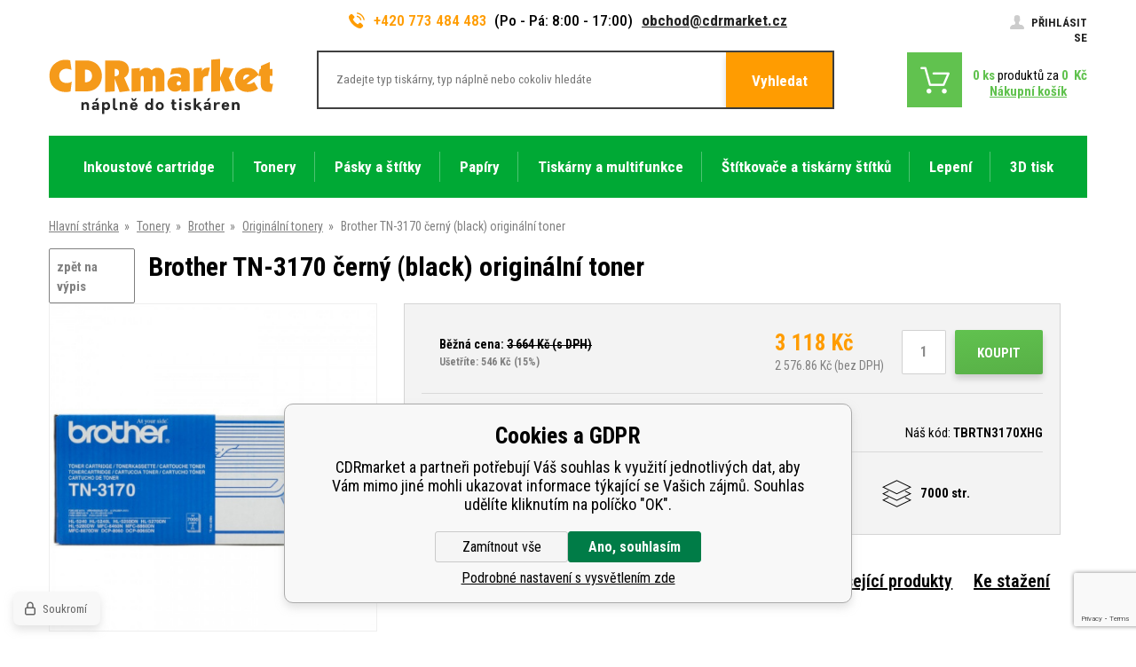

--- FILE ---
content_type: text/html; charset=utf-8
request_url: https://www.cdrmarket.cz/brother-tn-3170-cerny-black-originalni-toner/
body_size: 21546
content:
<!DOCTYPE html><html lang="cs"><head prefix="og: http://ogp.me/ns# fb: http://ogp.me/ns/fb#"><meta name="author" content="CDRmarket" data-binargon="{&quot;fce&quot;:&quot;6&quot;, &quot;id&quot;:&quot;469&quot;, &quot;menaId&quot;:&quot;1&quot;, &quot;menaName&quot;:&quot;Kč&quot;, &quot;languageCode&quot;:&quot;cs-CZ&quot;, &quot;skindir&quot;:&quot;cdrmarket&quot;, &quot;cmslang&quot;:&quot;1&quot;, &quot;langiso&quot;:&quot;cs&quot;, &quot;skinversion&quot;:1768395464, &quot;zemeProDoruceniISO&quot;:&quot;CZ&quot;}"><meta name="robots" content="index, follow, max-snippet:-1, max-image-preview:large"><meta http-equiv="content-type" content="text/html; charset=utf-8"><meta property="og:url" content="https://www.cdrmarket.cz/brother-tn-3170-cerny-black-originalni-toner/"/><meta property="og:site_name" content="https://www.cdrmarket.cz"/><meta property="og:description" content="Originální toner pro tiskárnu Brother. Skvělá volba pro každodenní tisk obchodních dokumentů, faktur, tabulek, grafů nebo obrázků. Díky tonerovým kazetám"/><meta property="og:title" content="Brother TN-3170 černý (black) originální toner"/><link rel="alternate" href="https://www.cdrmarket.cz/brother-tn-3170-cerny-black-originalni-toner/" hreflang="cs-CZ" /><link rel="alternate" href="https://www.cdrmarket.eu/brother-tn-3170-black-original-toner/" hreflang="en-US" /><link rel="alternate" href="https://www.cdrmarket.hu/brother-tn-3170-fekete-black-eredeti-toner/" hreflang="hu-HU" /><link rel="alternate" href="https://www.cdrmarket.pl/brother-tn-3170-czarny-black-toner-oryginalny/" hreflang="pl-PL" /><link rel="alternate" href="https://www.cdrmarket.ro/brother-tn-3170-negru-black-toner-original/" hreflang="ro-RO" /><link rel="alternate" href="https://www.cdrmarket.sk/brother-tn-3170-cierny-black-originalny-toner/" hreflang="sk-SK" /><link rel="alternate" href="https://www.cdrmarket.it/brother-tn-3170-nero-black-toner-originale/" hreflang="it-IT" /><link rel="alternate" href="https://www.cdrmarket.bg/brother-tn-3170-black-1/" hreflang="bg-BG" />
  <link rel="image_src" href="https://www.cdrmarket.cz/imgcache/d/e/ptbrtn3170xhg-4221388-2308327027_260_260_97712.jpg" />
  <meta property="og:type" content="product"/>
  <meta property="og:image" content="https://www.cdrmarket.cz/imgcache/d/e/ptbrtn3170xhg-4221388-2308327027_260_260_97712.jpg"/>
 <meta name="description" content="Originální toner pro tiskárnu Brother. Skvělá volba pro každodenní tisk obchodních dokumentů, faktur, tabulek, grafů nebo obrázků. Díky tonerovým kazetám">
<meta name="keywords" content="Brother TN-3170 černý (black) originální toner">
<meta name="audience" content="all">
<link rel="canonical" href="https://www.cdrmarket.cz/brother-tn-3170-cerny-black-originalni-toner/"><link rel="alternate" href="https://www.cdrmarket.cz/publicdoc/rss_atom.xml" type="application/atom+xml" title="Náplně do tiskáren (https://www.cdrmarket.cz)" ><link rel="shortcut icon" href="https://www.cdrmarket.cz/favicon.ico" type="image/x-icon">
			<meta name="viewport" content="width=device-width,initial-scale=1"><title>Brother TN-3170 černý (black) originální toner - CDRmarket</title><link href="https://fonts.googleapis.com/css?family=Roboto+Condensed:300,400,500,600,700%7CRoboto+Slab&amp;subset=latin-ext" rel="stylesheet"><link rel="stylesheet" href="/skin/version-1768395464/cdrmarket/css-obecne.css" type="text/css"><link rel="stylesheet" href="https://www.cdrmarket.cz/skin/cdrmarket/fancybox/jquery.fancybox.css" type="text/css" media="screen"><script async="true" src="https://scripts.luigisbox.com/LBX-127926.js"></script><!--commonTemplates_head--><script data-binargon="commonGoogleTagManager">
			(function(w,d,s,l,i){w[l]=w[l]||[];w[l].push({'gtm.start':
			new Date().getTime(),event:'gtm.js'});var f=d.getElementsByTagName(s)[0],
			j=d.createElement(s),dl=l!='dataLayer'?'&l='+l:'';j.async=true;j.src=
			'//www.googletagmanager.com/gtm.js?id='+i+dl;f.parentNode.insertBefore(j,f);
			})(window,document,'script',"dataLayer","GTM-KDMLVLV2");
		</script><script data-binargon="commonGTAG (zalozeni gtag dataLayeru - dela se vzdy)">
			window.dataLayer = window.dataLayer || [];
			function gtag(){dataLayer.push(arguments);}
			gtag("js",new Date());
		</script><script data-binargon="commonGTAG (consents default)">
			gtag("consent","default",{
				"functionality_storage":"denied",
				"security_storage":"denied",
				"analytics_storage":"denied",
				"ad_storage":"denied",
				"personalization_storage":"denied",
				"ad_personalization":"denied",
				"ad_user_data":"denied",
				"wait_for_update":500
			});
		</script><script data-binargon="commonGTAG (consents update)">
			gtag("consent","update",{
				"functionality_storage":"denied",
				"security_storage":"denied",
				"analytics_storage":"denied",
				"ad_storage":"denied",
				"personalization_storage":"denied",
				"ad_personalization":"denied",
				"ad_user_data":"denied"
			});
		</script><script data-binargon="commonGTAG (GA4)" async="true" src="https://www.googletagmanager.com/gtag/js?id=G-1YET3HXHXW"></script><script data-binargon="commonGTAG (GA4)">
				gtag("config","G-1YET3HXHXW",{
					"send_page_view":false
				});
			</script><script data-binargon="commonGTAG (Google Ads)" async="true" src="https://www.googletagmanager.com/gtag/js?id=AW-987051421"></script><script data-binargon="commonGTAG (Google Ads)">
				gtag("config","AW-987051421",{});
			</script><script data-binargon="commonGTAG (data stranky)">
			gtag("set",{
				"currency":"CZK",
				"linker":{
					"domains":["https://www.cdrmarket.cz/","https://www.cdrmarket.eu/","https://www.cdrmarket.hu/","https://www.cdrmarket.pl/","https://www.cdrmarket.ro/","https://www.cdrmarket.sk/","https://www.cdrmarket.it/","https://www.cdrmarket.bg/"],
					"decorate_forms": false
				}
			});

			
			gtag("event","page_view",{
				"ecomm_category":"Tonery\/Brother\/Originální tonery\/Brother TN-3170 černý (black) originální toner","ecomm_prodid":["469"],"ecomm_totalvalue":2576.86,"pagetype":"product","ecomm_pagetype":"product","dynx_prodid":["469"],"dynx_totalvalue":2576.86,"dynx_pagetype":"product"
			});

			
				gtag("event","view_item",{
					"items":[{
						"brand":"Brother",
						"category":"Tonery\/Brother\/Originální tonery\/Brother TN-3170 černý (black) originální toner",
						"google_business_vertical":"retail",
						"id":"469",
						"list_position":1,
						"name":"Brother TN-3170 černý (black) originální toner",
						"price":2576.86,
						"quantity":1
					}]
				});
			</script><script data-binargon="cMicrosoftAds (obecny script)">
			(function(w,d,t,r,u)
			{
				var f,n,i;
				w[u]=w[u]||[],f=function()
				{
					var o={ti:"136022003"};
					o.q=w[u],w[u]=new UET(o),w[u].push("pageLoad")
				},
				n=d.createElement(t),n.src=r,n.async=1,n.onload=n.onreadystatechange=function()
				{
					var s=this.readyState;
					s&&s!=="loaded"&&s!=="complete"||(f(),n.onload=n.onreadystatechange=null)
				},
				i=d.getElementsByTagName(t)[0],i.parentNode.insertBefore(n,i)
			})
			(window,document,"script","//bat.bing.com/bat.js","uetq");

			window.uetq = window.uetq || [];

		</script><script data-binargon="cMicrosoftAds (souhlas)">
			window.uetq.push("consent","default",{
				"ad_storage":"denied"
			});
    </script><!--EO commonTemplates_head--></head><body class="cmsBody"><div class="bodyWrapper"><div class="header"><div class="container"><div class="header__info"><div class="header__info__contact"><a href="tel:+420%20773%20484%20483" class="header__info__contact__tel"><i class="header__info__contact__tel__icon"> </i>+420 773 484 483</a><span class="header__info__contact__opening">(Po - Pá: 8:00 - 17:00)</span><a href="mailto:obchod@cdrmarket.cz" class="header__info__contact__mail">obchod@cdrmarket.cz</a></div><a href="https://www.cdrmarket.cz/prihlaseni/" class="header__info__login"><span class="header__info__login__text"><i class="header__info__login__icon"> </i>Přihlásit se</span></a></div><div class="header__topWrapper"><a href="https://www.cdrmarket.cz/" class="header__logo header__logo--cz"></a><div class="header__search"><form class="searchForm" id="id_searchForm" method="post" action="https://www.cdrmarket.cz/hledani/"><input type="hidden" name="send" value="1"><input type="hidden" name="listpos" value="0"><input type="text" name="as_search" class="searchForm__input" placeholder="Zadejte typ tiskárny, typ náplně nebo cokoliv hledáte" id="js-search-input"><button type="submit" class="searchForm__submitButton">Vyhledat</button></form></div><div class="header__shoppingCart"><a href="https://www.cdrmarket.cz/pokladna/" title="" class="header__shoppingCart__button"><span class="header__shoppingCart__ico"></span><div class="header__shoppingCart__info"><div class="header__shoppingCart__info__row"><span class="header__shoppingCart__info__row__ks"><span class="js-kosik-pocetPol">0</span> ks</span><span class="header__shoppingCart__info__row__text"> produktů za </span><span class="header__shoppingCart__info__row__price"><span class="js-products-price-with-vat">0</span> 
									Kč</span></div><div class="header__shoppingCart__info__row"><span class="header__shoppingCart__info__row__shoppingText">Nákupní košík</span></div></div></a></div></div><div class="header__menu"><div class="headerMenu"><div class="headerMenu__hoverDark" id="js-hoverMenuDark"></div><div class="headerMenu__wrapper"><a href="https://www.cdrmarket.cz/barvy-do-tiskarny-cartridge/" title="Barvy do tiskárny - cartridge" data-kat="-2147483644" class="headerMenu__wrapper__item"><span class="headerMenu__wrapper__item__name">Inkoustové cartridge</span></a><div class="headerMenu__wrapper__subcategory"><div class="headerMenuCategories headerMenuCategories--style1"><div class="headerMenuCategories__wrapper"><div class="headerMenuCategories__wrapper__left"><a href="https://www.cdrmarket.cz/barvy-brother-cartridge/" title="Barvy do tiskárny Brother - cartridge" class="headerMenuCategories__wrapper__left__item"><img class="headerMenuCategories__wrapper__left__item__img" src="https://www.cdrmarket.cz/imgcache/6/9/publicdoc-brother-1_-1_-1_2175.png" alt="Barvy do tiskárny Brother - cartridge"></a><a href="https://www.cdrmarket.cz/barvy-do-tiskarny-canon-cartridge/" title="Barvy do tiskárny Canon - cartridge" class="headerMenuCategories__wrapper__left__item"><img class="headerMenuCategories__wrapper__left__item__img" src="https://www.cdrmarket.cz/imgcache/3/7/publicdoc-canon-1_-1_-1_2431.png" alt="Barvy do tiskárny Canon - cartridge"></a><a href="https://www.cdrmarket.cz/barvy-do-tiskarny-epson-cartridge/" title="Barvy do tiskárny Epson - cartridge" class="headerMenuCategories__wrapper__left__item"><img class="headerMenuCategories__wrapper__left__item__img" src="https://www.cdrmarket.cz/imgcache/e/3/publicdoc-epson-1_-1_-1_2829.png" alt="Barvy do tiskárny Epson - cartridge"></a><a href="https://www.cdrmarket.cz/barvy-do-tiskarny-hp-cartridge/" title="Barvy do tiskárny HP - cartridge" class="headerMenuCategories__wrapper__left__item"><img class="headerMenuCategories__wrapper__left__item__img" src="https://www.cdrmarket.cz/imgcache/d/c/publicdoc-hp-1_-1_-1_2105.png" alt="Barvy do tiskárny HP - cartridge"></a></div><div class="headerMenuCategories__wrapper__inner"><div class="headerMenuCategories__wrapper__inner__content"><a href="https://www.cdrmarket.cz/barvy-brother-cartridge/" title="Barvy do tiskárny Brother - cartridge" class="headerMenuCategories__box"><span class="headerMenuCategories__box__name">Brother</span></a><a href="https://www.cdrmarket.cz/barvy-do-tiskarny-canon-cartridge/" title="Barvy do tiskárny Canon - cartridge" class="headerMenuCategories__box"><span class="headerMenuCategories__box__name">Canon</span></a><a href="https://www.cdrmarket.cz/barvy-do-tiskarny-epson-cartridge/" title="Barvy do tiskárny Epson - cartridge" class="headerMenuCategories__box"><span class="headerMenuCategories__box__name">Epson</span></a><a href="https://www.cdrmarket.cz/barvy-do-tiskarny-hp-cartridge/" title="Barvy do tiskárny HP - cartridge" class="headerMenuCategories__box"><span class="headerMenuCategories__box__name">HP</span></a><a href="https://www.cdrmarket.cz/barvy-do-tiskarny-lexmark-cartridge/" title="Barvy do tiskárny Lexmark - cartridge" class="headerMenuCategories__box"><span class="headerMenuCategories__box__name">Lexmark</span></a><a href="https://www.cdrmarket.cz/barvy-do-tiskarny-oce-cartridge/" title="Barvy do tiskárny Océ - cartridge" class="headerMenuCategories__box"><span class="headerMenuCategories__box__name">Océ</span></a><a href="https://www.cdrmarket.cz/barvy-do-tiskarny-olivetti-cartridge/" title="Barvy do tiskárny Olivetti - cartridge" class="headerMenuCategories__box"><span class="headerMenuCategories__box__name">Olivetti</span></a><a href="https://www.cdrmarket.cz/barvy-do-tiskarny-philips-cartridge/" title="Barvy do tiskárny Philips - cartridge" class="headerMenuCategories__box"><span class="headerMenuCategories__box__name">Philips</span></a><a href="https://www.cdrmarket.cz/barvy-do-tiskarny-ricoh/" title="Barvy do tiskárny Ricoh - cartridge" class="headerMenuCategories__box"><span class="headerMenuCategories__box__name">Ricoh</span></a><a href="https://www.cdrmarket.cz/barvy-do-tiskarny-xerox-cartridge/" title="Barvy do tiskárny Xerox - cartridge" class="headerMenuCategories__box"><span class="headerMenuCategories__box__name">Xerox</span></a><a href="https://www.cdrmarket.cz/inkoust-pro-naplne/" title="Inkoust do tiskáren pro znovuplnění cartridgí" class="headerMenuCategories__box"><span class="headerMenuCategories__box__name">Samostatný inkoust</span></a></div></div></div></div></div></div><div class="headerMenu__wrapper headerMenu__wrapper--selected"><a href="https://www.cdrmarket.cz/tonery-do-tiskaren/" title="Tonery do tiskáren" data-kat="-2147483641" class="headerMenu__wrapper__item headerMenu__wrapper__item--active"><span class="headerMenu__wrapper__item__name">Tonery</span></a><div class="headerMenu__wrapper__subcategory"><div class="headerMenuCategories headerMenuCategories--style1"><div class="headerMenuCategories__wrapper"><div class="headerMenuCategories__wrapper__left"><a href="https://www.cdrmarket.cz/tonery-brother/" title="Tonery do tiskáren Brother" class="headerMenuCategories__wrapper__left__item"><img class="headerMenuCategories__wrapper__left__item__img" src="https://www.cdrmarket.cz/imgcache/6/9/publicdoc-brother-1_-1_-1_2175.png" alt="Tonery do tiskáren Brother"></a><a href="https://www.cdrmarket.cz/tonery-canon/" title="Tonery do tiskáren Canon" class="headerMenuCategories__wrapper__left__item"><img class="headerMenuCategories__wrapper__left__item__img" src="https://www.cdrmarket.cz/imgcache/3/7/publicdoc-canon-1_-1_-1_2431.png" alt="Tonery do tiskáren Canon"></a><a href="https://www.cdrmarket.cz/tonery-epson/" title="Tonery do tiskáren Epson" class="headerMenuCategories__wrapper__left__item"><img class="headerMenuCategories__wrapper__left__item__img" src="https://www.cdrmarket.cz/imgcache/e/3/publicdoc-epson-1_-1_-1_2829.png" alt="Tonery do tiskáren Epson"></a><a href="https://www.cdrmarket.cz/tonery-hp/" title="Tonery do tiskáren HP" class="headerMenuCategories__wrapper__left__item"><img class="headerMenuCategories__wrapper__left__item__img" src="https://www.cdrmarket.cz/imgcache/d/c/publicdoc-hp-1_-1_-1_2105.png" alt="Tonery do tiskáren HP"></a></div><div class="headerMenuCategories__wrapper__inner"><div class="headerMenuCategories__wrapper__inner__content"><a href="https://www.cdrmarket.cz/tonery-brother/" title="Tonery do tiskáren Brother" class="headerMenuCategories__box"><span class="headerMenuCategories__box__name">Brother</span></a><a href="https://www.cdrmarket.cz/tonery-canon/" title="Tonery do tiskáren Canon" class="headerMenuCategories__box"><span class="headerMenuCategories__box__name">Canon</span></a><a href="https://www.cdrmarket.cz/tonery-dell/" title="Tonery do tiskáren Dell" class="headerMenuCategories__box"><span class="headerMenuCategories__box__name">Dell</span></a><a href="https://www.cdrmarket.cz/tonery-epson/" title="Tonery do tiskáren Epson" class="headerMenuCategories__box"><span class="headerMenuCategories__box__name">Epson</span></a><a href="https://www.cdrmarket.cz/tonery-hp/" title="Tonery do tiskáren HP" class="headerMenuCategories__box"><span class="headerMenuCategories__box__name">HP</span></a><a href="https://www.cdrmarket.cz/tonery-ibm/" title="Tonery do tiskáren IBM" class="headerMenuCategories__box"><span class="headerMenuCategories__box__name">IBM</span></a><a href="https://www.cdrmarket.cz/tonery-konica-minolta/" title="Tonery do tiskáren Konica Minolta" class="headerMenuCategories__box"><span class="headerMenuCategories__box__name">Konica Minolta</span></a><a href="https://www.cdrmarket.cz/tonery-kyocera-mita/" title="Tonery do tiskáren Kyocera Mita" class="headerMenuCategories__box"><span class="headerMenuCategories__box__name">Kyocera Mita</span></a><a href="https://www.cdrmarket.cz/tonery-lanier/" title="Tonery do tiskáren Lanier" class="headerMenuCategories__box"><span class="headerMenuCategories__box__name">Lanier</span></a><a href="https://www.cdrmarket.cz/tonery-lexmark/" title="Tonery do tiskáren Lexmark" class="headerMenuCategories__box"><span class="headerMenuCategories__box__name">Lexmark</span></a><a href="https://www.cdrmarket.cz/tonery-oce/" title="Tonery do tiskáren Océ" class="headerMenuCategories__box"><span class="headerMenuCategories__box__name">OCÉ</span></a><a href="https://www.cdrmarket.cz/tonery-oki/" title="Tonery do tiskáren OKI" class="headerMenuCategories__box"><span class="headerMenuCategories__box__name">OKI</span></a><a href="https://www.cdrmarket.cz/tonery-olivetti/" title="Tonery do tiskáren Olivetti" class="headerMenuCategories__box"><span class="headerMenuCategories__box__name">Olivetti</span></a><a href="https://www.cdrmarket.cz/tonery-panasonic/" title="Tonery do tiskáren Panasonic" class="headerMenuCategories__box"><span class="headerMenuCategories__box__name">Panasonic</span></a><a href="https://www.cdrmarket.cz/tonery-do-tiskaren-pantum/" title="Toners for Pantum printers" class="headerMenuCategories__box"><span class="headerMenuCategories__box__name">Pantum</span></a><a href="https://www.cdrmarket.cz/tonery-philips/" title="Tonery do tiskáren Philips" class="headerMenuCategories__box"><span class="headerMenuCategories__box__name">Philips</span></a><a href="https://www.cdrmarket.cz/tonery-ricoh/" title="Tonery do tiskáren Ricoh" class="headerMenuCategories__box"><span class="headerMenuCategories__box__name">Ricoh</span></a><a href="https://www.cdrmarket.cz/tonery-samsung/" title="Tonery do tiskáren Samsung" class="headerMenuCategories__box"><span class="headerMenuCategories__box__name">Samsung</span></a><a href="https://www.cdrmarket.cz/tonery-sharp/" title="Tonery do tiskáren Sharp" class="headerMenuCategories__box"><span class="headerMenuCategories__box__name">Sharp</span></a><a href="https://www.cdrmarket.cz/tonery-toshiba/" title="Tonery do tiskáren Toshiba" class="headerMenuCategories__box"><span class="headerMenuCategories__box__name">Toshiba</span></a><a href="https://www.cdrmarket.cz/tonery-triumph-adler/" title="Tonery do tiskáren Triumph-Adler" class="headerMenuCategories__box"><span class="headerMenuCategories__box__name">Triumph - Adler</span></a><a href="https://www.cdrmarket.cz/tonery-utax/" title="Tonery do tiskáren Utax" class="headerMenuCategories__box"><span class="headerMenuCategories__box__name">Utax</span></a><a href="https://www.cdrmarket.cz/tonery-xerox/" title="Tonery do tiskáren Xerox" class="headerMenuCategories__box"><span class="headerMenuCategories__box__name">Xerox</span></a></div></div></div></div></div></div><div class="headerMenu__wrapper"><a href="https://www.cdrmarket.cz/stitky-a-pasky/" title="Štítky a pásky do štítkovače" data-kat="-2147483642" class="headerMenu__wrapper__item"><span class="headerMenu__wrapper__item__name">Pásky a štítky</span></a><div class="headerMenu__wrapper__subcategory"><div class="headerMenuCategories headerMenuCategories--style2"><div class="headerMenuCategories__wrapper"><ul class="headerMenuCategories__wrapper__inner"><li class="headerMenuCategories__wrapper__inner__group"><a href="https://www.cdrmarket.cz/stitky-a-pasky-brother/" title="Štítky a pásky Brother do štítkovače" class="headerMenuCategories__wrapper__inner__group__logo"><img class="headerMenuCategories__wrapper__inner__group__logo__img" src="https://www.cdrmarket.cz/getimage.php?name=publicdoc/logo-brother-2.png&amp;sizex=auto&amp;sizey=26px&amp;transparency=1" alt="Štítky a pásky Brother do štítkovače"></a><ul class="headerMenuCategories__wrapper__inner__innerGroup"><li class="headerMenuCategories__wrapper__inner__innerGroup__item"><a href="https://www.cdrmarket.cz/stitky-a-pasky-brother-tze/" title="Štítky a pásky Brother TZe do štítkovače" class="headerMenuCategories__wrapper__inner__innerGroup__item__href">Řada TZe/TZ</a></li><li class="headerMenuCategories__wrapper__inner__innerGroup__item"><a href="https://www.cdrmarket.cz/stitky-a-pasky-brother-tze-fx-flexibilni/" title="Štítky a pásky Brother TZe-FX flexibilní do štítkovače" class="headerMenuCategories__wrapper__inner__innerGroup__item__href">Řada TZe-FX/TZ-FX (flexi)</a></li><li class="headerMenuCategories__wrapper__inner__innerGroup__item"><a href="https://www.cdrmarket.cz/kompatibilni-stitky-a-pasky-brother-tze-s-strong/" title="Štítky a pásky Brother TZe-S silně lepicí do štítkovače" class="headerMenuCategories__wrapper__inner__innerGroup__item__href">Řada TZe-S/TZ-S (strong)</a></li><li class="headerMenuCategories__wrapper__inner__innerGroup__item"><a href="https://www.cdrmarket.cz/stitky-a-pasky-brother-hse-smrstovaci-buzirky/" title="Štítky a pásky Brother HSe smršťovací bužírky do štítkovače" class="headerMenuCategories__wrapper__inner__innerGroup__item__href">Řada HSe (smršťovací)</a></li><li class="headerMenuCategories__wrapper__inner__innerGroup__item"><a href="https://www.cdrmarket.cz/stitky-a-pasky-brother-ostatni-rady/" title="Ostatní pásky do štítkovačů značky Brother" class="headerMenuCategories__wrapper__inner__innerGroup__item__href">Ostatní řady</a></li><li class="headerMenuCategories__wrapper__inner__innerGroup__item"><a href="https://www.cdrmarket.cz/stitky-a-role-brother/" title="Kvalitní štítky a role etiket určené pro tiskárny štítků Brother" class="headerMenuCategories__wrapper__inner__innerGroup__item__href">Štítky a role</a></li><li class="headerMenuCategories__wrapper__inner__innerGroup__item"><a href="https://www.cdrmarket.cz/stitky-a-pasky-brother-stitkovace/" title="Tiskárny štítků značky Brother, aneb kvalitní štítkovače Brother" class="headerMenuCategories__wrapper__inner__innerGroup__item__href">Štítkovače</a></li><li class="headerMenuCategories__wrapper__inner__innerGroup__item"><a href="https://www.cdrmarket.cz/stitky-a-pasky-brother/tiskarny-stitku/" title="Tiskárny štítků" class="headerMenuCategories__wrapper__inner__innerGroup__item__href">Tiskárny štítků</a></li></ul></li><li class="headerMenuCategories__wrapper__inner__group"><a href="https://www.cdrmarket.cz/stitky-a-pasky-dymo/" title="Štítky a pásky Dymo do štítkovače" class="headerMenuCategories__wrapper__inner__group__logo"><img class="headerMenuCategories__wrapper__inner__group__logo__img" src="https://www.cdrmarket.cz/getimage.php?name=publicdoc/dymo-2.png&amp;sizex=auto&amp;sizey=26px&amp;transparency=1" alt="Štítky a pásky Dymo do štítkovače"></a><ul class="headerMenuCategories__wrapper__inner__innerGroup"><li class="headerMenuCategories__wrapper__inner__innerGroup__item"><a href="https://www.cdrmarket.cz/stitky-a-pasky-dymo-d1/" title="Štítky a pásky Dymo D1 do štítkovače" class="headerMenuCategories__wrapper__inner__innerGroup__item__href">Řada D1</a></li><li class="headerMenuCategories__wrapper__inner__innerGroup__item"><a href="https://www.cdrmarket.cz/stitky-a-pasky-dymo-omega/" title="Štítky a pásky Dymo Omega do štítkovače" class="headerMenuCategories__wrapper__inner__innerGroup__item__href">Řada Omega</a></li><li class="headerMenuCategories__wrapper__inner__innerGroup__item"><a href="https://www.cdrmarket.cz/stitky-a-pasky-dymo-letratag/" title="Štítky a pásky Dymo LetraTag do štítkovače" class="headerMenuCategories__wrapper__inner__innerGroup__item__href">Řada LetraTag</a></li><li class="headerMenuCategories__wrapper__inner__innerGroup__item"><a href="https://www.cdrmarket.cz/stitky-a-pasky-dymo-rhino/" title="Štítky a pásky Dymo Rhino do štítkovače" class="headerMenuCategories__wrapper__inner__innerGroup__item__href">Řada Rhino</a></li><li class="headerMenuCategories__wrapper__inner__innerGroup__item"><a href="https://www.cdrmarket.cz/stitky-a-pasky-dymo-xtl/" title="Štítky a pásky Dymo XTL do štítkovače" class="headerMenuCategories__wrapper__inner__innerGroup__item__href">Řada XTL</a></li><li class="headerMenuCategories__wrapper__inner__innerGroup__item"><a href="https://www.cdrmarket.cz/stitky-a-pasky-dymo-ostatni-rady/" title="Ostatní pásky do štítkovačů značky Dymo" class="headerMenuCategories__wrapper__inner__innerGroup__item__href">Ostatní řady</a></li><li class="headerMenuCategories__wrapper__inner__innerGroup__item"><a href="https://www.cdrmarket.cz/stitky-a-role-dymo/" title="Kvalitní štítky a role určené pro tiskárny štítků značky Dymo" class="headerMenuCategories__wrapper__inner__innerGroup__item__href">Štítky a role</a></li><li class="headerMenuCategories__wrapper__inner__innerGroup__item"><a href="https://www.cdrmarket.cz/stitky-a-pasky-dymo-stitkovace/" title="Tiskárny štítků značky Dymo, aneb kvalitní štítkovače Dymo" class="headerMenuCategories__wrapper__inner__innerGroup__item__href">Štítkovače</a></li><li class="headerMenuCategories__wrapper__inner__innerGroup__item"><a href="https://www.cdrmarket.cz/stitky-a-pasky-dymo-tiskarny-stitku/" title="Tiskárny štítků" class="headerMenuCategories__wrapper__inner__innerGroup__item__href">Tiskárny štítků</a></li></ul></li><li class="headerMenuCategories__wrapper__inner__group"><a href="https://www.cdrmarket.cz/pasky-a-stitky-epson/" title="Pásky a štítky Epson do štítkovače" class="headerMenuCategories__wrapper__inner__group__logo"><img class="headerMenuCategories__wrapper__inner__group__logo__img" src="https://www.cdrmarket.cz/getimage.php?name=publicdoc/logo-epson-1.png&amp;sizex=auto&amp;sizey=26px&amp;transparency=1" alt="Pásky a štítky Epson do štítkovače"></a><ul class="headerMenuCategories__wrapper__inner__innerGroup"><li class="headerMenuCategories__wrapper__inner__innerGroup__item"><a href="https://www.cdrmarket.cz/pasky-epson/" title="Pásky do štítkovače Epson" class="headerMenuCategories__wrapper__inner__innerGroup__item__href">Pásky</a></li><li class="headerMenuCategories__wrapper__inner__innerGroup__item"><a href="https://www.cdrmarket.cz/smrstovaci-buzirky-epson/" title="Smršťovací bužírky Epson do štítkovačů" class="headerMenuCategories__wrapper__inner__innerGroup__item__href">Smršťovací bužírky</a></li><li class="headerMenuCategories__wrapper__inner__innerGroup__item"><a href="https://www.cdrmarket.cz/samolepici-etikety-epson-colorworks/" title="Samolepicí etikety Epson ColorWorks" class="headerMenuCategories__wrapper__inner__innerGroup__item__href">Samolepicí etikety Epson ColorWorks</a></li><li class="headerMenuCategories__wrapper__inner__innerGroup__item"><a href="https://www.cdrmarket.cz/pasky-a-stitky-epson/stitkovace/" title="Štítkovače" class="headerMenuCategories__wrapper__inner__innerGroup__item__href">Štítkovače</a></li><li class="headerMenuCategories__wrapper__inner__innerGroup__item"><a href="https://www.cdrmarket.cz/pasky-a-stitky-epson/tiskarny-stitku/" title="Tiskárny štítků" class="headerMenuCategories__wrapper__inner__innerGroup__item__href">Tiskárny štítků</a></li></ul></li><li class="headerMenuCategories__wrapper__inner__group"><a href="https://www.cdrmarket.cz/stitky-a-pasky-casio/" title="Štítky a pásky Casio do štítkovače" class="headerMenuCategories__wrapper__inner__group__logo"><img class="headerMenuCategories__wrapper__inner__group__logo__img" src="https://www.cdrmarket.cz/getimage.php?name=publicdoc/casio-1.png&amp;sizex=auto&amp;sizey=26px&amp;transparency=1" alt="Štítky a pásky Casio do štítkovače"></a><ul class="headerMenuCategories__wrapper__inner__innerGroup"><li class="headerMenuCategories__wrapper__inner__innerGroup__item"><a href="https://www.cdrmarket.cz/stitky-a-pasky-casio-1/" title="Štítky a pásky Casio do štítkovače" class="headerMenuCategories__wrapper__inner__innerGroup__item__href">Pásky</a></li><li class="headerMenuCategories__wrapper__inner__innerGroup__item"><a href="https://www.cdrmarket.cz/smrstovaci-buzirky-casio/" title="Smršťovací bužírky" class="headerMenuCategories__wrapper__inner__innerGroup__item__href">Smršťovací bužírky</a></li></ul></li><li class="headerMenuCategories__wrapper__inner__group"><a href="https://www.cdrmarket.cz/etikety-a-stitky-brady/" title="Štítky a pásky Brady do štítkovače" class="headerMenuCategories__wrapper__inner__group__logo"><img class="headerMenuCategories__wrapper__inner__group__logo__img" src="https://www.cdrmarket.cz/getimage.php?name=publicdoc/brady-logo.png&amp;sizex=auto&amp;sizey=26px&amp;transparency=1" alt="Štítky a pásky Brady do štítkovače"></a><ul class="headerMenuCategories__wrapper__inner__innerGroup"><li class="headerMenuCategories__wrapper__inner__innerGroup__item"><a href="https://www.cdrmarket.cz/pasky-a-stitky-brady/" title="Pásky a štítky Brady" class="headerMenuCategories__wrapper__inner__innerGroup__item__href">Pásky a štítky</a></li><li class="headerMenuCategories__wrapper__inner__innerGroup__item"><a href="https://www.cdrmarket.cz/etikety-a-stitky-brady/stitkovace/" title="Štítkovače" class="headerMenuCategories__wrapper__inner__innerGroup__item__href">Štítkovače</a></li></ul></li><li class="headerMenuCategories__wrapper__inner__group"><a href="https://www.cdrmarket.cz/stitky-a-pasky-partex/" title="Štítky a pásky Partex do štítkovače" class="headerMenuCategories__wrapper__inner__group__logo"><img class="headerMenuCategories__wrapper__inner__group__logo__img" src="https://www.cdrmarket.cz/getimage.php?name=publicdoc/partex-1.png&amp;sizex=auto&amp;sizey=26px&amp;transparency=1" alt="Štítky a pásky Partex do štítkovače"></a><ul class="headerMenuCategories__wrapper__inner__innerGroup"><li class="headerMenuCategories__wrapper__inner__innerGroup__item"><a href="https://www.cdrmarket.cz/barvici-a-samolepici-pasky-partex/" title="Barvicí a samolepicí pásky Partex" class="headerMenuCategories__wrapper__inner__innerGroup__item__href">Barvicí a samolepicí pásky</a></li><li class="headerMenuCategories__wrapper__inner__innerGroup__item"><a href="https://www.cdrmarket.cz/buzirky-partex-po-hs-phz/" title="Bužírky Partex PO, HS, PHZ" class="headerMenuCategories__wrapper__inner__innerGroup__item__href">Bužírky PO, HS, PHZ</a></li><li class="headerMenuCategories__wrapper__inner__innerGroup__item"><a href="https://www.cdrmarket.cz/pasky-partex-pp-ppa/" title="Pásky Partex PP+, PPA+" class="headerMenuCategories__wrapper__inner__innerGroup__item__href">Pásky PP+, PPA+</a></li><li class="headerMenuCategories__wrapper__inner__innerGroup__item"><a href="https://www.cdrmarket.cz/stitky-a-pasky-partex-pouzdra-pm-pct-pt-ptc-ptm/" title="Pouzdra Partex PM, PT, PTC, PTM" class="headerMenuCategories__wrapper__inner__innerGroup__item__href">Pouzdra PM, PCT, PT, PTC, PTM</a></li><li class="headerMenuCategories__wrapper__inner__innerGroup__item"><a href="https://www.cdrmarket.cz/stitky-partex-cml-epl-ppq/" title="Štítky Partex CML, EPL, PPQ+" class="headerMenuCategories__wrapper__inner__innerGroup__item__href">Štítky CML, EPL, PPQ+, PF, PFA, PLT, PLTC, PWT</a></li><li class="headerMenuCategories__wrapper__inner__innerGroup__item"><a href="https://www.cdrmarket.cz/stitky-a-pasky-partex-tiskarny-buzirek/" title="" class="headerMenuCategories__wrapper__inner__innerGroup__item__href">Tiskárny bužírek</a></li></ul></li><li class="headerMenuCategories__wrapper__inner__group"><a href="https://www.cdrmarket.cz/pasky-a-stitky-ostatni-vyrobci/" title="Ostatní výrobci" class="headerMenuCategories__wrapper__inner__group__logo"><img class="headerMenuCategories__wrapper__inner__group__logo__img" src="https://www.cdrmarket.cz/getimage.php?name=publicdoc/ostatni-vyrobci-2-6.jpg&amp;sizex=auto&amp;sizey=26px&amp;transparency=1" alt="Ostatní výrobci"></a><ul class="headerMenuCategories__wrapper__inner__innerGroup"><li class="headerMenuCategories__wrapper__inner__innerGroup__item"><a href="https://www.cdrmarket.cz/samolepici-stitky-a-pasky/" title="Samolepicí štítky a pásky" class="headerMenuCategories__wrapper__inner__innerGroup__item__href">Samolepicí štítky a pásky</a></li><li class="headerMenuCategories__wrapper__inner__innerGroup__item"><a href="https://www.cdrmarket.cz/pasky-a-stitky-ostatni-vyrobci/stitkovace/" title="Štítkovače" class="headerMenuCategories__wrapper__inner__innerGroup__item__href">Štítkovače</a></li><li class="headerMenuCategories__wrapper__inner__innerGroup__item"><a href="https://www.cdrmarket.cz/pasky-a-stitky-ostatni-vyrobci/tiskarny-stitku/" title="Tiskárny štítků" class="headerMenuCategories__wrapper__inner__innerGroup__item__href">Tiskárny štítků</a></li></ul></li><li class="headerMenuCategories__wrapper__inner__group"><a href="https://www.cdrmarket.cz/samolepici-etikety/" title="Samolepicí etikety" class="headerMenuCategories__wrapper__inner__group__logo"><span class="headerMenuCategories__wrapper__inner__group__logo__noImg">Samolepicí etikety</span></a><ul class="headerMenuCategories__wrapper__inner__innerGroup"><li class="headerMenuCategories__wrapper__inner__innerGroup__item"><a href="https://www.cdrmarket.cz/samolepici-etikety-a4/" title="Samolepicí etikety A4" class="headerMenuCategories__wrapper__inner__innerGroup__item__href">Samolepicí etikety A4</a></li><li class="headerMenuCategories__wrapper__inner__innerGroup__item"><a href="https://www.cdrmarket.cz/samolepici-etikety-termo-role/" title="Samolepicí etikety termo - role" class="headerMenuCategories__wrapper__inner__innerGroup__item__href">Samolepicí etikety termo - role</a></li><li class="headerMenuCategories__wrapper__inner__innerGroup__item"><a href="https://www.cdrmarket.cz/samolepici-etikety-pro-ttr-role/" title="Samolepicí etikety pro TTR - role" class="headerMenuCategories__wrapper__inner__innerGroup__item__href">Samolepicí etikety pro TTR - role</a></li><li class="headerMenuCategories__wrapper__inner__innerGroup__item"><a href="https://www.cdrmarket.cz/cenove-etikety/" title="Cenové etikety" class="headerMenuCategories__wrapper__inner__innerGroup__item__href">Cenové etikety</a></li></ul></li><li class="headerMenuCategories__wrapper__inner__group"><a href="https://www.cdrmarket.cz/ttr-barvici-folie/" title="TTR barvicí fólie" class="headerMenuCategories__wrapper__inner__group__logo"><span class="headerMenuCategories__wrapper__inner__group__logo__noImg">TTR barvicí fólie</span></a><ul class="headerMenuCategories__wrapper__inner__innerGroup"><li class="headerMenuCategories__wrapper__inner__innerGroup__item"><a href="https://www.cdrmarket.cz/ttr-folie-vosk/" title="TTR fólie vosk" class="headerMenuCategories__wrapper__inner__innerGroup__item__href">Vosk (wax)</a></li><li class="headerMenuCategories__wrapper__inner__innerGroup__item"><a href="https://www.cdrmarket.cz/ttr-folie-pryskyrice/" title="TTR fólie pryskyřice" class="headerMenuCategories__wrapper__inner__innerGroup__item__href">Pryskyřice (resin)</a></li><li class="headerMenuCategories__wrapper__inner__innerGroup__item"><a href="https://www.cdrmarket.cz/ttr-folie-vosk-pryskyrice/" title="TTR fólie vosk/pryskyřice" class="headerMenuCategories__wrapper__inner__innerGroup__item__href">Vosk-pryskyřice (wax-resin)</a></li></ul></li><li class="headerMenuCategories__wrapper__inner__group"><a href="https://www.cdrmarket.cz/popisovani-buzirek/" title="Popisování bužírek" class="headerMenuCategories__wrapper__inner__group__logo"><span class="headerMenuCategories__wrapper__inner__group__logo__noImg">Popisování bužírek</span></a><ul class="headerMenuCategories__wrapper__inner__innerGroup"><li class="headerMenuCategories__wrapper__inner__innerGroup__item"><a href="https://www.cdrmarket.cz/barvici-pasky-na-buzirky/" title="Barvicí pásky na bužírky" class="headerMenuCategories__wrapper__inner__innerGroup__item__href">Barvicí pásky</a></li><li class="headerMenuCategories__wrapper__inner__innerGroup__item"><a href="https://www.cdrmarket.cz/popisovaci-buzirky/" title="Popisovací bužírky" class="headerMenuCategories__wrapper__inner__innerGroup__item__href">Bužírky</a></li><li class="headerMenuCategories__wrapper__inner__innerGroup__item"><a href="https://www.cdrmarket.cz/samolepici-pasky-na-buzirky/" title="Samolepicí pásky na bužírky" class="headerMenuCategories__wrapper__inner__innerGroup__item__href">Samolepicí pásky</a></li><li class="headerMenuCategories__wrapper__inner__innerGroup__item"><a href="https://www.cdrmarket.cz/popisovani-buzirek-tiskarny-buzirek/" title="Tiskárny bužírek" class="headerMenuCategories__wrapper__inner__innerGroup__item__href">Tiskárny bužírek</a></li></ul></li><li class="headerMenuCategories__wrapper__inner__group"><a href="https://www.cdrmarket.cz/identifikace/" title="Identifikace" class="headerMenuCategories__wrapper__inner__group__logo"><span class="headerMenuCategories__wrapper__inner__group__logo__noImg">Identifikace</span></a><ul class="headerMenuCategories__wrapper__inner__innerGroup"><li class="headerMenuCategories__wrapper__inner__innerGroup__item"><a href="https://www.cdrmarket.cz/pvc-karty/" title="PVC karty" class="headerMenuCategories__wrapper__inner__innerGroup__item__href">PVC karty</a></li><li class="headerMenuCategories__wrapper__inner__innerGroup__item"><a href="https://www.cdrmarket.cz/identifikace/barvici-folie-na-karty/" title="Barvicí fólie na karty" class="headerMenuCategories__wrapper__inner__innerGroup__item__href">Barvicí fólie na karty</a></li><li class="headerMenuCategories__wrapper__inner__innerGroup__item"><a href="https://www.cdrmarket.cz/identifikace/plastove-karty/" title="Plastové karty" class="headerMenuCategories__wrapper__inner__innerGroup__item__href">Plastové karty</a></li><li class="headerMenuCategories__wrapper__inner__innerGroup__item"><a href="https://www.cdrmarket.cz/identifikace/tiskarny-karet/" title="Tiskárny karet" class="headerMenuCategories__wrapper__inner__innerGroup__item__href">Tiskárny karet</a></li><li class="headerMenuCategories__wrapper__inner__innerGroup__item"><a href="https://www.cdrmarket.cz/naramkove-pasky/" title="Náramkové pásky" class="headerMenuCategories__wrapper__inner__innerGroup__item__href">Náramkové pásky</a></li><li class="headerMenuCategories__wrapper__inner__innerGroup__item"><a href="https://www.cdrmarket.cz/identifikace/naramkove-pasky-termo/" title="Náramkové pásky - termo" class="headerMenuCategories__wrapper__inner__innerGroup__item__href">Náramkové pásky - termo</a></li><li class="headerMenuCategories__wrapper__inner__innerGroup__item"><a href="https://www.cdrmarket.cz/identifikace/tiskarny-naramku/" title="Tiskárny náramků" class="headerMenuCategories__wrapper__inner__innerGroup__item__href">Tiskárny náramků</a></li></ul></li><li class="headerMenuCategories__wrapper__inner__group"><a href="https://www.cdrmarket.cz/ostatni-stitky-a-pasky/" title="Ostatní" class="headerMenuCategories__wrapper__inner__group__logo"><span class="headerMenuCategories__wrapper__inner__group__logo__noImg">Ostatní</span></a><ul class="headerMenuCategories__wrapper__inner__innerGroup"><li class="headerMenuCategories__wrapper__inner__innerGroup__item"><a href="https://www.cdrmarket.cz/pasky-a-stitky-do-jehlickovych-tiskaren/" title="Pásky a štítky do jehličkových tiskáren" class="headerMenuCategories__wrapper__inner__innerGroup__item__href">Jehličkové pásky</a></li><li class="headerMenuCategories__wrapper__inner__innerGroup__item"><a href="https://www.cdrmarket.cz/ostatni-stitky-a-pasky-psaci-stroje/" title="Barvící pásky a náplně do psacích strojů" class="headerMenuCategories__wrapper__inner__innerGroup__item__href">Psací stroje</a></li><li class="headerMenuCategories__wrapper__inner__innerGroup__item"><a href="https://www.cdrmarket.cz/faxove-folie/" title="Faxové folie pro značky Brother, Panasonic a Philips" class="headerMenuCategories__wrapper__inner__innerGroup__item__href">Faxové folie</a></li><li class="headerMenuCategories__wrapper__inner__innerGroup__item"><a href="https://www.cdrmarket.cz/ostatni-stitky-a-pasky-barvici-valecky/" title="Barvící válečky - různé druhy s různým využitím" class="headerMenuCategories__wrapper__inner__innerGroup__item__href">Barvicí válečky</a></li><li class="headerMenuCategories__wrapper__inner__innerGroup__item"><a href="https://www.cdrmarket.cz/textilni-stuhy/" title="Textilní stuhy" class="headerMenuCategories__wrapper__inner__innerGroup__item__href">Textilní stuhy</a></li></ul></li></ul></div></div></div></div><div class="headerMenu__wrapper"><a href="https://www.cdrmarket.cz/papiry/" title="Papíry kancelářské, fotopapíry a samolepicí etikety" data-kat="-2147483640" class="headerMenu__wrapper__item"><span class="headerMenu__wrapper__item__name">Papíry</span></a><div class="headerMenu__wrapper__subcategory"><div class="headerMenuCategories headerMenuCategories--style2"><div class="headerMenuCategories__wrapper"><ul class="headerMenuCategories__wrapper__inner"><li class="headerMenuCategories__wrapper__inner__group"><a href="https://www.cdrmarket.cz/papiry/samolepici-etikety/" title="Samolepicí etikety" class="headerMenuCategories__wrapper__inner__group__logo"><span class="headerMenuCategories__wrapper__inner__group__logo__noImg">Samolepicí etikety</span></a><ul class="headerMenuCategories__wrapper__inner__innerGroup"><li class="headerMenuCategories__wrapper__inner__innerGroup__item"><a href="https://www.cdrmarket.cz/papiry/samolepici-etikety/samolepici-etikety-a4/" title="Samolepící etikety a štítky různých formátů a velikostí" class="headerMenuCategories__wrapper__inner__innerGroup__item__href">Samolepicí etikety A4</a></li><li class="headerMenuCategories__wrapper__inner__innerGroup__item"><a href="https://www.cdrmarket.cz/papiry/samolepici-etikety/samolepici-etikety-termo-role/" title="" class="headerMenuCategories__wrapper__inner__innerGroup__item__href">Samolepicí etikety termo - role</a></li><li class="headerMenuCategories__wrapper__inner__innerGroup__item"><a href="https://www.cdrmarket.cz/papiry/samolepici-etikety/samolepici-etikety-pro-ttr-role/" title="" class="headerMenuCategories__wrapper__inner__innerGroup__item__href">Samolepicí etikety pro TTR - role</a></li><li class="headerMenuCategories__wrapper__inner__innerGroup__item"><a href="https://www.cdrmarket.cz/papiry/samolepici-etikety/samolepici-etikety-epson-colorworks/" title="" class="headerMenuCategories__wrapper__inner__innerGroup__item__href">Samolepicí etikety Epson ColorWorks</a></li></ul></li><li class="headerMenuCategories__wrapper__inner__group"><a href="https://www.cdrmarket.cz/fotopapir/" title="Fotopapír do tiskárny" class="headerMenuCategories__wrapper__inner__group__logo"><span class="headerMenuCategories__wrapper__inner__group__logo__noImg">Fotopapíry</span></a><ul class="headerMenuCategories__wrapper__inner__innerGroup"><li class="headerMenuCategories__wrapper__inner__innerGroup__item"><a href="https://www.cdrmarket.cz/fotopapir-10x15-cm/" title="Fotopapír 10x15 cm do tiskárny" class="headerMenuCategories__wrapper__inner__innerGroup__item__href">Papíry 10x15cm</a></li><li class="headerMenuCategories__wrapper__inner__innerGroup__item"><a href="https://www.cdrmarket.cz/fotopapir-13x18-cm/" title="Fotopapír 13x18 cm do tiskárny" class="headerMenuCategories__wrapper__inner__innerGroup__item__href">Papíry 13x18cm</a></li><li class="headerMenuCategories__wrapper__inner__innerGroup__item"><a href="https://www.cdrmarket.cz/fotopapir-a4/" title="Fotopapír A4" class="headerMenuCategories__wrapper__inner__innerGroup__item__href">Papíry A4</a></li><li class="headerMenuCategories__wrapper__inner__innerGroup__item"><a href="https://www.cdrmarket.cz/fotopapir-a3/" title="Fotopapíry A3" class="headerMenuCategories__wrapper__inner__innerGroup__item__href">Papíry A3</a></li><li class="headerMenuCategories__wrapper__inner__innerGroup__item"><a href="https://www.cdrmarket.cz/fotopapir-a2/" title="Fotopapír A2" class="headerMenuCategories__wrapper__inner__innerGroup__item__href">Papíry A2 a větší</a></li><li class="headerMenuCategories__wrapper__inner__innerGroup__item"><a href="https://www.cdrmarket.cz/ostatni-fotopapiry/" title="Ostatní fotopapíry" class="headerMenuCategories__wrapper__inner__innerGroup__item__href">Ostatní</a></li></ul></li><li class="headerMenuCategories__wrapper__inner__group"><a href="https://www.cdrmarket.cz/pokladni-kotoucky/" title="Pokladní kotoučky" class="headerMenuCategories__wrapper__inner__group__logo"><span class="headerMenuCategories__wrapper__inner__group__logo__noImg">Pokladní kotoučky</span></a><ul class="headerMenuCategories__wrapper__inner__innerGroup"><li class="headerMenuCategories__wrapper__inner__innerGroup__item"><a href="https://www.cdrmarket.cz/papirove-pokladni-kotoucky/" title="Papírové pokladní kotoučky" class="headerMenuCategories__wrapper__inner__innerGroup__item__href">Papírové</a></li><li class="headerMenuCategories__wrapper__inner__innerGroup__item"><a href="https://www.cdrmarket.cz/pokladni-kotoucky-termo/" title="Pokladní kotoučky termo" class="headerMenuCategories__wrapper__inner__innerGroup__item__href">Termo (teplocitlivé)</a></li></ul></li><li class="headerMenuCategories__wrapper__inner__group"><a href="https://www.cdrmarket.cz/role-papiru/" title="Role papíru - grafické, univerzální, pauzovací a foto papíry" class="headerMenuCategories__wrapper__inner__group__logo"><span class="headerMenuCategories__wrapper__inner__group__logo__noImg">Role papíru</span></a><ul class="headerMenuCategories__wrapper__inner__innerGroup"><li class="headerMenuCategories__wrapper__inner__innerGroup__item"><a href="https://www.cdrmarket.cz/role-papiru/sire-432-mm-17/" title="" class="headerMenuCategories__wrapper__inner__innerGroup__item__href">Šíře 432 mm, 17"</a></li><li class="headerMenuCategories__wrapper__inner__innerGroup__item"><a href="https://www.cdrmarket.cz/role-papiru/sire-610-mm-24/" title="" class="headerMenuCategories__wrapper__inner__innerGroup__item__href">Šíře 610 mm, 24"</a></li><li class="headerMenuCategories__wrapper__inner__innerGroup__item"><a href="https://www.cdrmarket.cz/role-papiru/sire-914-mm-36/" title="" class="headerMenuCategories__wrapper__inner__innerGroup__item__href">Šíře 914 mm, 36"</a></li><li class="headerMenuCategories__wrapper__inner__innerGroup__item"><a href="https://www.cdrmarket.cz/role-papiru/sire-1067-mm-42/" title="" class="headerMenuCategories__wrapper__inner__innerGroup__item__href">Šíře 1067 mm, 42"</a></li><li class="headerMenuCategories__wrapper__inner__innerGroup__item"><a href="https://www.cdrmarket.cz/role-papiru/sire-1118-mm-44/" title="" class="headerMenuCategories__wrapper__inner__innerGroup__item__href">Šíře 1118 mm, 44"</a></li><li class="headerMenuCategories__wrapper__inner__innerGroup__item"><a href="https://www.cdrmarket.cz/role-papiru/sire-1372-mm-54/" title="" class="headerMenuCategories__wrapper__inner__innerGroup__item__href">Šíře 1372 mm, 54"</a></li><li class="headerMenuCategories__wrapper__inner__innerGroup__item"><a href="https://www.cdrmarket.cz/role-papiru/sire-1524-mm-60/" title="" class="headerMenuCategories__wrapper__inner__innerGroup__item__href">Šíře 1524 mm, 60"</a></li><li class="headerMenuCategories__wrapper__inner__innerGroup__item"><a href="https://www.cdrmarket.cz/role-papiru/sire-1626-mm-64/" title="" class="headerMenuCategories__wrapper__inner__innerGroup__item__href">Šíře 1626 mm, 64"</a></li><li class="headerMenuCategories__wrapper__inner__innerGroup__item"><a href="https://www.cdrmarket.cz/role-papiru/ostatni/" title="" class="headerMenuCategories__wrapper__inner__innerGroup__item__href">Ostatní</a></li></ul></li></ul></div></div></div></div><div class="headerMenu__wrapper"><a href="https://www.cdrmarket.cz/tiskarny-a-multifunkce/" title="Tiskárny a multifunkce" data-kat="-2147483639" class="headerMenu__wrapper__item"><span class="headerMenu__wrapper__item__name">Tiskárny a multifunkce</span></a><div class="headerMenu__wrapper__subcategory"><div class="headerMenuCategories headerMenuCategories--style2"><div class="headerMenuCategories__wrapper"><ul class="headerMenuCategories__wrapper__inner"><li class="headerMenuCategories__wrapper__inner__group"><a href="https://www.cdrmarket.cz/inkoustove-multifunkce/" title="Inkoustové multifunkce" class="headerMenuCategories__wrapper__inner__group__logo"><span class="headerMenuCategories__wrapper__inner__group__logo__noImg">Inkoustové multifunkce</span></a><ul class="headerMenuCategories__wrapper__inner__innerGroup"><li class="headerMenuCategories__wrapper__inner__innerGroup__item"><a href="https://www.cdrmarket.cz/inkoustove-multifunkce/brother/" title="Brother" class="headerMenuCategories__wrapper__inner__innerGroup__item__href">Brother</a></li><li class="headerMenuCategories__wrapper__inner__innerGroup__item"><a href="https://www.cdrmarket.cz/inkoustove-multifunkce/canon/" title="Canon" class="headerMenuCategories__wrapper__inner__innerGroup__item__href">Canon</a></li><li class="headerMenuCategories__wrapper__inner__innerGroup__item"><a href="https://www.cdrmarket.cz/inkoustove-multifunkce/epson/" title="Epson" class="headerMenuCategories__wrapper__inner__innerGroup__item__href">Epson</a></li><li class="headerMenuCategories__wrapper__inner__innerGroup__item"><a href="https://www.cdrmarket.cz/inkoustove-multifunkce/hp/" title="HP" class="headerMenuCategories__wrapper__inner__innerGroup__item__href">HP</a></li></ul></li><li class="headerMenuCategories__wrapper__inner__group"><a href="https://www.cdrmarket.cz/inkoustove-tiskarny/" title="Inkoustové tiskárny" class="headerMenuCategories__wrapper__inner__group__logo"><span class="headerMenuCategories__wrapper__inner__group__logo__noImg">Inkoustové tiskárny</span></a><ul class="headerMenuCategories__wrapper__inner__innerGroup"><li class="headerMenuCategories__wrapper__inner__innerGroup__item"><a href="https://www.cdrmarket.cz/inkoustove-tiskarny/canon/" title="Canon" class="headerMenuCategories__wrapper__inner__innerGroup__item__href">Canon</a></li><li class="headerMenuCategories__wrapper__inner__innerGroup__item"><a href="https://www.cdrmarket.cz/inkoustove-tiskarny/epson/" title="Epson" class="headerMenuCategories__wrapper__inner__innerGroup__item__href">Epson</a></li><li class="headerMenuCategories__wrapper__inner__innerGroup__item"><a href="https://www.cdrmarket.cz/inkoustove-tiskarny/hp/" title="HP" class="headerMenuCategories__wrapper__inner__innerGroup__item__href">HP</a></li></ul></li><li class="headerMenuCategories__wrapper__inner__group"><a href="https://www.cdrmarket.cz/laserove-multifunkce/" title="Laserové multifunkce" class="headerMenuCategories__wrapper__inner__group__logo"><span class="headerMenuCategories__wrapper__inner__group__logo__noImg">Laserové multifunkce</span></a><ul class="headerMenuCategories__wrapper__inner__innerGroup"><li class="headerMenuCategories__wrapper__inner__innerGroup__item"><a href="https://www.cdrmarket.cz/laserove-multifunkce/brother/" title="Brother" class="headerMenuCategories__wrapper__inner__innerGroup__item__href">Brother</a></li><li class="headerMenuCategories__wrapper__inner__innerGroup__item"><a href="https://www.cdrmarket.cz/laserove-multifunkce/canon/" title="Canon" class="headerMenuCategories__wrapper__inner__innerGroup__item__href">Canon</a></li><li class="headerMenuCategories__wrapper__inner__innerGroup__item"><a href="https://www.cdrmarket.cz/laserove-multifunkce/hp/" title="HP" class="headerMenuCategories__wrapper__inner__innerGroup__item__href">HP</a></li><li class="headerMenuCategories__wrapper__inner__innerGroup__item"><a href="https://www.cdrmarket.cz/laserove-multifunkce/konica-minolta/" title="Konica Minolta" class="headerMenuCategories__wrapper__inner__innerGroup__item__href">Konica Minolta</a></li><li class="headerMenuCategories__wrapper__inner__innerGroup__item"><a href="https://www.cdrmarket.cz/laserove-multifunkce/kyocera/" title="Kyocera" class="headerMenuCategories__wrapper__inner__innerGroup__item__href">Kyocera</a></li><li class="headerMenuCategories__wrapper__inner__innerGroup__item"><a href="https://www.cdrmarket.cz/laserove-multifunkce/oki/" title="OKI" class="headerMenuCategories__wrapper__inner__innerGroup__item__href">OKI</a></li><li class="headerMenuCategories__wrapper__inner__innerGroup__item"><a href="https://www.cdrmarket.cz/laserove-multifunkce/pantum/" title="Pantum" class="headerMenuCategories__wrapper__inner__innerGroup__item__href">Pantum</a></li></ul></li><li class="headerMenuCategories__wrapper__inner__group"><a href="https://www.cdrmarket.cz/laserove-tiskarny/" title="Laserové tiskárny" class="headerMenuCategories__wrapper__inner__group__logo"><span class="headerMenuCategories__wrapper__inner__group__logo__noImg">Laserové tiskárny</span></a><ul class="headerMenuCategories__wrapper__inner__innerGroup"><li class="headerMenuCategories__wrapper__inner__innerGroup__item"><a href="https://www.cdrmarket.cz/laserove-tiskarny/brother/" title="Brother" class="headerMenuCategories__wrapper__inner__innerGroup__item__href">Brother</a></li><li class="headerMenuCategories__wrapper__inner__innerGroup__item"><a href="https://www.cdrmarket.cz/laserove-tiskarny/canon/" title="Canon" class="headerMenuCategories__wrapper__inner__innerGroup__item__href">Canon</a></li><li class="headerMenuCategories__wrapper__inner__innerGroup__item"><a href="https://www.cdrmarket.cz/laserove-tiskarny/hp/" title="HP" class="headerMenuCategories__wrapper__inner__innerGroup__item__href">HP</a></li><li class="headerMenuCategories__wrapper__inner__innerGroup__item"><a href="https://www.cdrmarket.cz/laserove-tiskarny/konica-minolta/" title="Konica Minolta" class="headerMenuCategories__wrapper__inner__innerGroup__item__href">Konica Minolta</a></li><li class="headerMenuCategories__wrapper__inner__innerGroup__item"><a href="https://www.cdrmarket.cz/laserove-tiskarny/kyocera/" title="Kyocera" class="headerMenuCategories__wrapper__inner__innerGroup__item__href">Kyocera</a></li><li class="headerMenuCategories__wrapper__inner__innerGroup__item"><a href="https://www.cdrmarket.cz/laserove-tiskarny/oki/" title="OKI" class="headerMenuCategories__wrapper__inner__innerGroup__item__href">OKI</a></li><li class="headerMenuCategories__wrapper__inner__innerGroup__item"><a href="https://www.cdrmarket.cz/laserove-tiskarny/pantum/" title="Pantum" class="headerMenuCategories__wrapper__inner__innerGroup__item__href">Pantum</a></li></ul></li><li class="headerMenuCategories__wrapper__inner__group"><a href="https://www.cdrmarket.cz/velkoformatove-tiskarny/" title="Velkoformátové tiskárny" class="headerMenuCategories__wrapper__inner__group__logo"><span class="headerMenuCategories__wrapper__inner__group__logo__noImg">Velkoformátové tiskárny</span></a><ul class="headerMenuCategories__wrapper__inner__innerGroup"><li class="headerMenuCategories__wrapper__inner__innerGroup__item"><a href="https://www.cdrmarket.cz/velkoformatove-tiskarny/canon/" title="Canon" class="headerMenuCategories__wrapper__inner__innerGroup__item__href">Canon</a></li><li class="headerMenuCategories__wrapper__inner__innerGroup__item"><a href="https://www.cdrmarket.cz/velkoformatove-tiskarny/epson/" title="Epson" class="headerMenuCategories__wrapper__inner__innerGroup__item__href">Epson</a></li></ul></li><li class="headerMenuCategories__wrapper__inner__group"><a href="https://www.cdrmarket.cz/fototiskarny/" title="Fototiskárny" class="headerMenuCategories__wrapper__inner__group__logo"><span class="headerMenuCategories__wrapper__inner__group__logo__noImg">Fototiskárny</span></a><ul class="headerMenuCategories__wrapper__inner__innerGroup"><li class="headerMenuCategories__wrapper__inner__innerGroup__item"><a href="https://www.cdrmarket.cz/fototiskarny/canon/" title="Canon" class="headerMenuCategories__wrapper__inner__innerGroup__item__href">Canon</a></li></ul></li><li class="headerMenuCategories__wrapper__inner__group"><a href="https://www.cdrmarket.cz/pokladni-tiskarny/" title="Pokladní tiskárny" class="headerMenuCategories__wrapper__inner__group__logo"><span class="headerMenuCategories__wrapper__inner__group__logo__noImg">Pokladní tiskárny</span></a><ul class="headerMenuCategories__wrapper__inner__innerGroup"><li class="headerMenuCategories__wrapper__inner__innerGroup__item"><a href="https://www.cdrmarket.cz/pokladni-tiskarny/bixolon/" title="Bixolon" class="headerMenuCategories__wrapper__inner__innerGroup__item__href">Bixolon</a></li><li class="headerMenuCategories__wrapper__inner__innerGroup__item"><a href="https://www.cdrmarket.cz/pokladni-tiskarny/brother/" title="Brother" class="headerMenuCategories__wrapper__inner__innerGroup__item__href">Brother</a></li><li class="headerMenuCategories__wrapper__inner__innerGroup__item"><a href="https://www.cdrmarket.cz/pokladni-tiskarny/epson/" title="Epson" class="headerMenuCategories__wrapper__inner__innerGroup__item__href">Epson</a></li><li class="headerMenuCategories__wrapper__inner__innerGroup__item"><a href="https://www.cdrmarket.cz/pokladni-tiskarny/metapace/" title="Metapace" class="headerMenuCategories__wrapper__inner__innerGroup__item__href">Metapace</a></li><li class="headerMenuCategories__wrapper__inner__innerGroup__item"><a href="https://www.cdrmarket.cz/pokladni-tiskarny/seiko/" title="Seiko" class="headerMenuCategories__wrapper__inner__innerGroup__item__href">Seiko</a></li><li class="headerMenuCategories__wrapper__inner__innerGroup__item"><a href="https://www.cdrmarket.cz/pokladni-tiskarny/star/" title="Star" class="headerMenuCategories__wrapper__inner__innerGroup__item__href">Star</a></li><li class="headerMenuCategories__wrapper__inner__innerGroup__item"><a href="https://www.cdrmarket.cz/pokladni-tiskarny/tsc/" title="TSC" class="headerMenuCategories__wrapper__inner__innerGroup__item__href">TSC</a></li><li class="headerMenuCategories__wrapper__inner__innerGroup__item"><a href="https://www.cdrmarket.cz/pokladni-tiskarny/zebra/" title="Zebra" class="headerMenuCategories__wrapper__inner__innerGroup__item__href">Zebra</a></li></ul></li><li class="headerMenuCategories__wrapper__inner__group"><a href="https://www.cdrmarket.cz/jehlickove-tiskarny/" title="Jehličkové tiskárny" class="headerMenuCategories__wrapper__inner__group__logo"><span class="headerMenuCategories__wrapper__inner__group__logo__noImg">Jehličkové tiskárny</span></a><ul class="headerMenuCategories__wrapper__inner__innerGroup"><li class="headerMenuCategories__wrapper__inner__innerGroup__item"><a href="https://www.cdrmarket.cz/jehlickove-tiskarny/epson/" title="Epson" class="headerMenuCategories__wrapper__inner__innerGroup__item__href">Epson</a></li></ul></li><li class="headerMenuCategories__wrapper__inner__group"><a href="https://www.cdrmarket.cz/mobilni-tiskarny/" title="Mobilní tiskárny" class="headerMenuCategories__wrapper__inner__group__logo"><span class="headerMenuCategories__wrapper__inner__group__logo__noImg">Mobilní tiskárny</span></a><ul class="headerMenuCategories__wrapper__inner__innerGroup"><li class="headerMenuCategories__wrapper__inner__innerGroup__item"><a href="https://www.cdrmarket.cz/mobilni-tiskarny/brother/" title="Brother" class="headerMenuCategories__wrapper__inner__innerGroup__item__href">Brother</a></li></ul></li><li class="headerMenuCategories__wrapper__inner__group"><a href="https://www.cdrmarket.cz/rezaci-plotry/" title="Řezací plotry" class="headerMenuCategories__wrapper__inner__group__logo"><span class="headerMenuCategories__wrapper__inner__group__logo__noImg">Řezací plotry</span></a><ul class="headerMenuCategories__wrapper__inner__innerGroup"><li class="headerMenuCategories__wrapper__inner__innerGroup__item"><a href="https://www.cdrmarket.cz/rezaci-plotry/brother/" title="Brother" class="headerMenuCategories__wrapper__inner__innerGroup__item__href">Brother</a></li></ul></li><li class="headerMenuCategories__wrapper__inner__group"><a href="https://www.cdrmarket.cz/skenery/" title="Skenery" class="headerMenuCategories__wrapper__inner__group__logo"><span class="headerMenuCategories__wrapper__inner__group__logo__noImg">Skenery</span></a><ul class="headerMenuCategories__wrapper__inner__innerGroup"><li class="headerMenuCategories__wrapper__inner__innerGroup__item"><a href="https://www.cdrmarket.cz/skenery/brother/" title="Brother" class="headerMenuCategories__wrapper__inner__innerGroup__item__href">Brother</a></li><li class="headerMenuCategories__wrapper__inner__innerGroup__item"><a href="https://www.cdrmarket.cz/skenery/canon/" title="Canon" class="headerMenuCategories__wrapper__inner__innerGroup__item__href">Canon</a></li><li class="headerMenuCategories__wrapper__inner__innerGroup__item"><a href="https://www.cdrmarket.cz/skenery/epson/" title="Epson" class="headerMenuCategories__wrapper__inner__innerGroup__item__href">Epson</a></li><li class="headerMenuCategories__wrapper__inner__innerGroup__item"><a href="https://www.cdrmarket.cz/skenery/hp/" title="" class="headerMenuCategories__wrapper__inner__innerGroup__item__href">HP</a></li></ul></li></ul></div></div></div></div><div class="headerMenu__wrapper"><a href="https://www.cdrmarket.cz/stitkovace-a-tiskarny-stitku/" title="Štítkovače a tiskárny štítků" data-kat="-2147483617" class="headerMenu__wrapper__item"><span class="headerMenu__wrapper__item__name">Štítkovače a tiskárny štítků</span></a><div class="headerMenu__wrapper__subcategory"><div class="headerMenuCategories headerMenuCategories--style2"><div class="headerMenuCategories__wrapper"><ul class="headerMenuCategories__wrapper__inner"><li class="headerMenuCategories__wrapper__inner__group"><a href="https://www.cdrmarket.cz/stitkovace/" title="Štítkovače" class="headerMenuCategories__wrapper__inner__group__logo"><span class="headerMenuCategories__wrapper__inner__group__logo__noImg">Štítkovače</span></a><ul class="headerMenuCategories__wrapper__inner__innerGroup"><li class="headerMenuCategories__wrapper__inner__innerGroup__item"><a href="https://www.cdrmarket.cz/stitkovace/brother/" title="Brother" class="headerMenuCategories__wrapper__inner__innerGroup__item__href">Brother</a></li><li class="headerMenuCategories__wrapper__inner__innerGroup__item"><a href="https://www.cdrmarket.cz/stitkovace/dymo/" title="Dymo" class="headerMenuCategories__wrapper__inner__innerGroup__item__href">Dymo</a></li><li class="headerMenuCategories__wrapper__inner__innerGroup__item"><a href="https://www.cdrmarket.cz/stitkovace/epson/" title="Epson" class="headerMenuCategories__wrapper__inner__innerGroup__item__href">Epson</a></li><li class="headerMenuCategories__wrapper__inner__innerGroup__item"><a href="https://www.cdrmarket.cz/stitkovace/pony/" title="PONY" class="headerMenuCategories__wrapper__inner__innerGroup__item__href">PONY</a></li><li class="headerMenuCategories__wrapper__inner__innerGroup__item"><a href="https://www.cdrmarket.cz/stitkovace/brady/" title="Brady" class="headerMenuCategories__wrapper__inner__innerGroup__item__href">Brady</a></li><li class="headerMenuCategories__wrapper__inner__innerGroup__item"><a href="https://www.cdrmarket.cz/stitkovace/supvan/" title="Supvan" class="headerMenuCategories__wrapper__inner__innerGroup__item__href">Supvan</a></li><li class="headerMenuCategories__wrapper__inner__innerGroup__item"><a href="https://www.cdrmarket.cz/stitkovace/niimbot/" title="Niimbot" class="headerMenuCategories__wrapper__inner__innerGroup__item__href">Niimbot</a></li><li class="headerMenuCategories__wrapper__inner__innerGroup__item"><a href="https://www.cdrmarket.cz/stitkovace/jolly/" title="Jolly" class="headerMenuCategories__wrapper__inner__innerGroup__item__href">Jolly</a></li></ul></li><li class="headerMenuCategories__wrapper__inner__group"><a href="https://www.cdrmarket.cz/tiskarny-stitku/" title="Tiskárny štítků" class="headerMenuCategories__wrapper__inner__group__logo"><span class="headerMenuCategories__wrapper__inner__group__logo__noImg">Tiskárny štítků</span></a><ul class="headerMenuCategories__wrapper__inner__innerGroup"><li class="headerMenuCategories__wrapper__inner__innerGroup__item"><a href="https://www.cdrmarket.cz/tiskarny-stitku/brother/" title="Brother" class="headerMenuCategories__wrapper__inner__innerGroup__item__href">Brother</a></li><li class="headerMenuCategories__wrapper__inner__innerGroup__item"><a href="https://www.cdrmarket.cz/tiskarny-stitku/zebra/" title="Zebra" class="headerMenuCategories__wrapper__inner__innerGroup__item__href">Zebra</a></li><li class="headerMenuCategories__wrapper__inner__innerGroup__item"><a href="https://www.cdrmarket.cz/tiskarny-stitku/dymo/" title="Dymo" class="headerMenuCategories__wrapper__inner__innerGroup__item__href">Dymo</a></li><li class="headerMenuCategories__wrapper__inner__innerGroup__item"><a href="https://www.cdrmarket.cz/tiskarny-stitku/tsc/" title="TSC" class="headerMenuCategories__wrapper__inner__innerGroup__item__href">TSC</a></li><li class="headerMenuCategories__wrapper__inner__innerGroup__item"><a href="https://www.cdrmarket.cz/tiskarny-stitku/honeywell/" title="Honeywell" class="headerMenuCategories__wrapper__inner__innerGroup__item__href">Honeywell</a></li><li class="headerMenuCategories__wrapper__inner__innerGroup__item"><a href="https://www.cdrmarket.cz/tiskarny-stitku/epson/" title="" class="headerMenuCategories__wrapper__inner__innerGroup__item__href">Epson</a></li><li class="headerMenuCategories__wrapper__inner__innerGroup__item"><a href="https://www.cdrmarket.cz/tiskarny-stitku/pony/" title="PONY" class="headerMenuCategories__wrapper__inner__innerGroup__item__href">PONY</a></li><li class="headerMenuCategories__wrapper__inner__innerGroup__item"><a href="https://www.cdrmarket.cz/tiskarny-stitku/niimbot/" title="Niimbot" class="headerMenuCategories__wrapper__inner__innerGroup__item__href">Niimbot</a></li><li class="headerMenuCategories__wrapper__inner__innerGroup__item"><a href="https://www.cdrmarket.cz/tiskarny-stitku/brady/" title="Brady" class="headerMenuCategories__wrapper__inner__innerGroup__item__href">Brady</a></li></ul></li><li class="headerMenuCategories__wrapper__inner__group"><a href="https://www.cdrmarket.cz/tiskarny-buzirek/" title="Tiskárny bužírek" class="headerMenuCategories__wrapper__inner__group__logo"><span class="headerMenuCategories__wrapper__inner__group__logo__noImg">Tiskárny bužírek</span></a><ul class="headerMenuCategories__wrapper__inner__innerGroup"><li class="headerMenuCategories__wrapper__inner__innerGroup__item"><a href="https://www.cdrmarket.cz/tiskarny-buzirek/biovin/" title="Biovin" class="headerMenuCategories__wrapper__inner__innerGroup__item__href">Biovin</a></li><li class="headerMenuCategories__wrapper__inner__innerGroup__item"><a href="https://www.cdrmarket.cz/tiskarny-buzirek/canon/" title="Canon" class="headerMenuCategories__wrapper__inner__innerGroup__item__href">Canon</a></li><li class="headerMenuCategories__wrapper__inner__innerGroup__item"><a href="https://www.cdrmarket.cz/tiskarny-buzirek/l-mark/" title="L-mark" class="headerMenuCategories__wrapper__inner__innerGroup__item__href">L-mark</a></li><li class="headerMenuCategories__wrapper__inner__innerGroup__item"><a href="https://www.cdrmarket.cz/tiskarny-buzirek/max/" title="MAX" class="headerMenuCategories__wrapper__inner__innerGroup__item__href">MAX</a></li><li class="headerMenuCategories__wrapper__inner__innerGroup__item"><a href="https://www.cdrmarket.cz/tiskarny-buzirek/partex/" title="Partex" class="headerMenuCategories__wrapper__inner__innerGroup__item__href">Partex</a></li><li class="headerMenuCategories__wrapper__inner__innerGroup__item"><a href="https://www.cdrmarket.cz/tiskarny-buzirek/pony/" title="PONY" class="headerMenuCategories__wrapper__inner__innerGroup__item__href">PONY</a></li><li class="headerMenuCategories__wrapper__inner__innerGroup__item"><a href="https://www.cdrmarket.cz/tiskarny-buzirek/supvan/" title="Supvan" class="headerMenuCategories__wrapper__inner__innerGroup__item__href">Supvan</a></li></ul></li><li class="headerMenuCategories__wrapper__inner__group"><a href="https://www.cdrmarket.cz/tiskarny-pvc-karet/" title="Tiskárny PVC karet" class="headerMenuCategories__wrapper__inner__group__logo"><span class="headerMenuCategories__wrapper__inner__group__logo__noImg">Tiskárny karet</span></a><ul class="headerMenuCategories__wrapper__inner__innerGroup"><li class="headerMenuCategories__wrapper__inner__innerGroup__item"><a href="https://www.cdrmarket.cz/tiskarny-pvc-karet/evolis/" title="Evolis" class="headerMenuCategories__wrapper__inner__innerGroup__item__href">Evolis</a></li><li class="headerMenuCategories__wrapper__inner__innerGroup__item"><a href="https://www.cdrmarket.cz/tiskarny-pvc-karet/zebra/" title="Zebra" class="headerMenuCategories__wrapper__inner__innerGroup__item__href">Zebra</a></li></ul></li><li class="headerMenuCategories__wrapper__inner__group"><a href="https://www.cdrmarket.cz/tiskarny-naramku/" title="Tiskárny náramků" class="headerMenuCategories__wrapper__inner__group__logo"><span class="headerMenuCategories__wrapper__inner__group__logo__noImg">Tiskárny náramků</span></a><ul class="headerMenuCategories__wrapper__inner__innerGroup"><li class="headerMenuCategories__wrapper__inner__innerGroup__item"><a href="https://www.cdrmarket.cz/tiskarny-naramku/tsc/" title="TSC" class="headerMenuCategories__wrapper__inner__innerGroup__item__href">TSC</a></li><li class="headerMenuCategories__wrapper__inner__innerGroup__item"><a href="https://www.cdrmarket.cz/tiskarny-naramku/zebra/" title="Zebra" class="headerMenuCategories__wrapper__inner__innerGroup__item__href">Zebra</a></li></ul></li><li class="headerMenuCategories__wrapper__inner__group"><a href="https://www.cdrmarket.cz/navijece-a-odvijece-etiket/" title="Navíječe a odvíječe etiket" class="headerMenuCategories__wrapper__inner__group__logo"><span class="headerMenuCategories__wrapper__inner__group__logo__noImg">Navíječe a odvíječe etiket</span></a><ul class="headerMenuCategories__wrapper__inner__innerGroup"><li class="headerMenuCategories__wrapper__inner__innerGroup__item"><a href="https://www.cdrmarket.cz/prislusenstvi-navijecu-a-odvijecu-etiket/" title="Příslušenství" class="headerMenuCategories__wrapper__inner__innerGroup__item__href">Příslušenství</a></li></ul></li><li class="headerMenuCategories__wrapper__inner__group"><a href="https://www.cdrmarket.cz/ctecky-carovych-kodu/" title="Čtečky čárových kódů" class="headerMenuCategories__wrapper__inner__group__logo"><span class="headerMenuCategories__wrapper__inner__group__logo__noImg">Čtečky čárových kódů</span></a><ul class="headerMenuCategories__wrapper__inner__innerGroup"><li class="headerMenuCategories__wrapper__inner__innerGroup__item"><a href="https://www.cdrmarket.cz/ctecky-carovych-kodu-zebra/" title="Čtečky čárových kódů Zebra" class="headerMenuCategories__wrapper__inner__innerGroup__item__href">Zebra</a></li><li class="headerMenuCategories__wrapper__inner__innerGroup__item"><a href="https://www.cdrmarket.cz/ctecky-carovych-kodu-honeywell/" title="Čtečky čárových kódů Honeywell" class="headerMenuCategories__wrapper__inner__innerGroup__item__href">Honeywell</a></li><li class="headerMenuCategories__wrapper__inner__innerGroup__item"><a href="https://www.cdrmarket.cz/ctecky-carovych-kodu-datalogic/" title="Čtečky čárových kódů Datalogic" class="headerMenuCategories__wrapper__inner__innerGroup__item__href">Datalogic</a></li><li class="headerMenuCategories__wrapper__inner__innerGroup__item"><a href="https://www.cdrmarket.cz/ctecky-carovych-kodu-newland/" title="Čtečky čárových kódů Newland" class="headerMenuCategories__wrapper__inner__innerGroup__item__href">Newland</a></li></ul></li><li class="headerMenuCategories__wrapper__inner__group"><a href="https://www.cdrmarket.cz/datove-terminaly/" title="Datové terminály" class="headerMenuCategories__wrapper__inner__group__logo"><span class="headerMenuCategories__wrapper__inner__group__logo__noImg">Datové terminály</span></a><ul class="headerMenuCategories__wrapper__inner__innerGroup"><li class="headerMenuCategories__wrapper__inner__innerGroup__item"><a href="https://www.cdrmarket.cz/datove-terminaly-zebra/" title="Datové terminály Zebra" class="headerMenuCategories__wrapper__inner__innerGroup__item__href">Zebra</a></li><li class="headerMenuCategories__wrapper__inner__innerGroup__item"><a href="https://www.cdrmarket.cz/datove-terminaly-honeywell/" title="Datové terminály Honeywell" class="headerMenuCategories__wrapper__inner__innerGroup__item__href">Honeywell</a></li><li class="headerMenuCategories__wrapper__inner__innerGroup__item"><a href="https://www.cdrmarket.cz/datove-terminaly-datalogic/" title="Datové terminály Datalogic" class="headerMenuCategories__wrapper__inner__innerGroup__item__href">Datalogic</a></li><li class="headerMenuCategories__wrapper__inner__innerGroup__item"><a href="https://www.cdrmarket.cz/datove-terminaly-newland/" title="Datové terminály Newland" class="headerMenuCategories__wrapper__inner__innerGroup__item__href">Newland</a></li><li class="headerMenuCategories__wrapper__inner__innerGroup__item"><a href="https://www.cdrmarket.cz/datove-terminaly-cipherlab/" title="Datové terminály CipherLab" class="headerMenuCategories__wrapper__inner__innerGroup__item__href">CipherLab</a></li></ul></li></ul></div></div></div></div><div class="headerMenu__wrapper"><a href="https://www.cdrmarket.cz/lepeni/" title="Lepení" data-kat="-2147483616" class="headerMenu__wrapper__item"><span class="headerMenu__wrapper__item__name">Lepení</span></a><div class="headerMenu__wrapper__subcategory"><div class="headerMenuCategories headerMenuCategories--style2"><div class="headerMenuCategories__wrapper"><ul class="headerMenuCategories__wrapper__inner"><li class="headerMenuCategories__wrapper__inner__group"><a href="https://www.cdrmarket.cz/jednostranne-lepici-pasky/" title="Jednostranně lepicí pásky" class="headerMenuCategories__wrapper__inner__group__logo"><span class="headerMenuCategories__wrapper__inner__group__logo__noImg">Jednostranně lepicí pásky</span></a><ul class="headerMenuCategories__wrapper__inner__innerGroup"><li class="headerMenuCategories__wrapper__inner__innerGroup__item"><a href="https://www.cdrmarket.cz/balici-pasky/" title="" class="headerMenuCategories__wrapper__inner__innerGroup__item__href">Balicí pásky</a></li><li class="headerMenuCategories__wrapper__inner__innerGroup__item"><a href="https://www.cdrmarket.cz/lepeni-jednostranne-lepici-pasky-barevne-vyznacovaci-pasky/" title="" class="headerMenuCategories__wrapper__inner__innerGroup__item__href">Barevné - vyznačovací pásky</a></li><li class="headerMenuCategories__wrapper__inner__innerGroup__item"><a href="https://www.cdrmarket.cz/elektroizolacni-pasky/" title="" class="headerMenuCategories__wrapper__inner__innerGroup__item__href">Elektroizolační pásky</a></li><li class="headerMenuCategories__wrapper__inner__innerGroup__item"><a href="https://www.cdrmarket.cz/kancelarske-pasky-izolepy/" title="Kancelářské pásky, izolepy" class="headerMenuCategories__wrapper__inner__innerGroup__item__href">Kancelářské pásky, izolepy</a></li><li class="headerMenuCategories__wrapper__inner__innerGroup__item"><a href="https://www.cdrmarket.cz/kluzne-pasky/" title="" class="headerMenuCategories__wrapper__inner__innerGroup__item__href">Kluzné pásky</a></li><li class="headerMenuCategories__wrapper__inner__innerGroup__item"><a href="https://www.cdrmarket.cz/lepeni-jednostranne-lepici-pasky-kovove-pasky/" title="" class="headerMenuCategories__wrapper__inner__innerGroup__item__href">Kovové pásky</a></li><li class="headerMenuCategories__wrapper__inner__innerGroup__item"><a href="https://www.cdrmarket.cz/lepeni-jednostranne-lepici-pasky-maskovaci-krepove-pasky/" title="" class="headerMenuCategories__wrapper__inner__innerGroup__item__href">Maskovací krepové pásky</a></li><li class="headerMenuCategories__wrapper__inner__innerGroup__item"><a href="https://www.cdrmarket.cz/lepeni-jednostranne-lepici-pasky-maskovaci-specialni-pasky/" title="" class="headerMenuCategories__wrapper__inner__innerGroup__item__href">Maskovací speciální pásky</a></li><li class="headerMenuCategories__wrapper__inner__innerGroup__item"><a href="https://www.cdrmarket.cz/lepeni-jednostranne-lepici-pasky-pasky-pro-ochranu-povrchu/" title="" class="headerMenuCategories__wrapper__inner__innerGroup__item__href">Pásky pro ochranu povrchu</a></li><li class="headerMenuCategories__wrapper__inner__innerGroup__item"><a href="https://www.cdrmarket.cz/lepeni-jednostranne-lepici-pasky-penove-tesnici-pasky/" title="" class="headerMenuCategories__wrapper__inner__innerGroup__item__href">Pěnové - těsnicí pásky</a></li><li class="headerMenuCategories__wrapper__inner__innerGroup__item"><a href="https://www.cdrmarket.cz/lepeni-jednostranne-lepici-pasky-protiskluzne-pasky/" title="" class="headerMenuCategories__wrapper__inner__innerGroup__item__href">Protiskluzné pásky</a></li><li class="headerMenuCategories__wrapper__inner__innerGroup__item"><a href="https://www.cdrmarket.cz/lepeni-jednostranne-lepici-pasky-samolepici-vyseky-z-mikropryze/" title="" class="headerMenuCategories__wrapper__inner__innerGroup__item__href">Samolepicí výseky z mikropryže</a></li><li class="headerMenuCategories__wrapper__inner__innerGroup__item"><a href="https://www.cdrmarket.cz/lepeni-jednostranne-lepici-pasky-specialni-pasky/" title="" class="headerMenuCategories__wrapper__inner__innerGroup__item__href">Speciální pásky</a></li><li class="headerMenuCategories__wrapper__inner__innerGroup__item"><a href="https://www.cdrmarket.cz/lepeni-jednostranne-lepici-pasky-textilni-pasky/" title="" class="headerMenuCategories__wrapper__inner__innerGroup__item__href">Textilní pásky</a></li><li class="headerMenuCategories__wrapper__inner__innerGroup__item"><a href="https://www.cdrmarket.cz/lepeni-jednostranne-lepici-pasky-vystrazne-a-reflexni-pasky/" title="" class="headerMenuCategories__wrapper__inner__innerGroup__item__href">Výstražné a reflexní pásky</a></li></ul></li><li class="headerMenuCategories__wrapper__inner__group"><a href="https://www.cdrmarket.cz/oboustranne-lepici-pasky/" title="Oboustranně lepicí pásky" class="headerMenuCategories__wrapper__inner__group__logo"><span class="headerMenuCategories__wrapper__inner__group__logo__noImg">Oboustranně lepicí pásky</span></a><ul class="headerMenuCategories__wrapper__inner__innerGroup"><li class="headerMenuCategories__wrapper__inner__innerGroup__item"><a href="https://www.cdrmarket.cz/lepeni-oboustranne-lepici-pasky-archy-a-tvarove-vyseky/" title="" class="headerMenuCategories__wrapper__inner__innerGroup__item__href">Archy a tvarové výseky</a></li><li class="headerMenuCategories__wrapper__inner__innerGroup__item"><a href="https://www.cdrmarket.cz/lepeni-oboustranne-lepici-pasky-gph-rada-univerzalnich-vhb-pasek/" title="" class="headerMenuCategories__wrapper__inner__innerGroup__item__href">GPH řada univerzálních VHB pásek</a></li><li class="headerMenuCategories__wrapper__inner__innerGroup__item"><a href="https://www.cdrmarket.cz/lepeni-oboustranne-lepici-pasky-lse-rada-vhb-pasek-na-plasty/" title="LSE řada VHB pásek na plasty" class="headerMenuCategories__wrapper__inner__innerGroup__item__href">LSE řada VHB pásek na plasty</a></li><li class="headerMenuCategories__wrapper__inner__innerGroup__item"><a href="https://www.cdrmarket.cz/lepeni-oboustranne-lepici-pasky-pasky-pro-system-atg/" title="" class="headerMenuCategories__wrapper__inner__innerGroup__item__href">Pásky pro systém ATG</a></li><li class="headerMenuCategories__wrapper__inner__innerGroup__item"><a href="https://www.cdrmarket.cz/lepeni-oboustranne-lepici-pasky-penove-pasky-pro-lehke-montaze/" title="" class="headerMenuCategories__wrapper__inner__innerGroup__item__href">Pěnové pásky pro lehké montáže</a></li><li class="headerMenuCategories__wrapper__inner__innerGroup__item"><a href="https://www.cdrmarket.cz/lepeni-oboustranne-lepici-pasky-snimatelne-pasky-pro-opakovane-prilepeni/" title="" class="headerMenuCategories__wrapper__inner__innerGroup__item__href">Snímatelné pásky pro opakované přilepení</a></li><li class="headerMenuCategories__wrapper__inner__innerGroup__item"><a href="https://www.cdrmarket.cz/lepeni-oboustranne-lepici-pasky-tenke-pasky-s-nosicem/" title="" class="headerMenuCategories__wrapper__inner__innerGroup__item__href">Tenké pásky s nosičem</a></li><li class="headerMenuCategories__wrapper__inner__innerGroup__item"><a href="https://www.cdrmarket.cz/lepeni-oboustranne-lepici-pasky-transferove-pasky-laminacni-bez-nosice/" title="" class="headerMenuCategories__wrapper__inner__innerGroup__item__href">Transferové pásky - laminační (bez nosiče)</a></li><li class="headerMenuCategories__wrapper__inner__innerGroup__item"><a href="https://www.cdrmarket.cz/oboustranne-lepici-pasky-vhb-pasky-pro-velke-zatizeni/" title="" class="headerMenuCategories__wrapper__inner__innerGroup__item__href">VHB pásky pro velké zatížení</a></li></ul></li><li class="headerMenuCategories__wrapper__inner__group"><a href="https://www.cdrmarket.cz/lepidla/" title="Lepidla" class="headerMenuCategories__wrapper__inner__group__logo"><span class="headerMenuCategories__wrapper__inner__group__logo__noImg">Lepidla</span></a><ul class="headerMenuCategories__wrapper__inner__innerGroup"><li class="headerMenuCategories__wrapper__inner__innerGroup__item"><a href="https://www.cdrmarket.cz/lepeni-lepidla-anaerobni-lepidla-zajistovani-zavitu/" title="" class="headerMenuCategories__wrapper__inner__innerGroup__item__href">Anaerobní lepidla (zajišťování závitů)</a></li><li class="headerMenuCategories__wrapper__inner__innerGroup__item"><a href="https://www.cdrmarket.cz/lepeni-lepidla-dvouslozkova-lepidla-epx/" title="" class="headerMenuCategories__wrapper__inner__innerGroup__item__href">Dvousložková lepidla (EPX)</a></li><li class="headerMenuCategories__wrapper__inner__innerGroup__item"><a href="https://www.cdrmarket.cz/lepeni-lepidla-lepidla-aktivovana-uv-zarenim/" title="" class="headerMenuCategories__wrapper__inner__innerGroup__item__href">Lepidla aktivovaná UV zářením</a></li><li class="headerMenuCategories__wrapper__inner__innerGroup__item"><a href="https://www.cdrmarket.cz/lepeni-lepidla-rozpoustedlova-lepidla/" title="" class="headerMenuCategories__wrapper__inner__innerGroup__item__href">Rozpouštědlová lepidla</a></li><li class="headerMenuCategories__wrapper__inner__innerGroup__item"><a href="https://www.cdrmarket.cz/lepeni-lepidla-tavna-lepidla/" title="" class="headerMenuCategories__wrapper__inner__innerGroup__item__href">Tavná lepidla</a></li><li class="headerMenuCategories__wrapper__inner__innerGroup__item"><a href="https://www.cdrmarket.cz/lepeni-lepidla-kyanokrylatova-lepidla-vterinova/" title="" class="headerMenuCategories__wrapper__inner__innerGroup__item__href">Kyanokrylátová lepidla (vteřinová)</a></li><li class="headerMenuCategories__wrapper__inner__innerGroup__item"><a href="https://www.cdrmarket.cz/lepeni-lepidla-lepidla-ve-spreji-v-cylindru/" title="" class="headerMenuCategories__wrapper__inner__innerGroup__item__href">Lepidla ve spreji, v cylindru</a></li><li class="headerMenuCategories__wrapper__inner__innerGroup__item"><a href="https://www.cdrmarket.cz/lepeni-lepidla-tmelova-lepidla/" title="" class="headerMenuCategories__wrapper__inner__innerGroup__item__href">Tmelová lepidla</a></li></ul></li><li class="headerMenuCategories__wrapper__inner__group"><a href="https://www.cdrmarket.cz/lepeni-pruzne-dorazy-bumpony/" title="" class="headerMenuCategories__wrapper__inner__group__logo"><span class="headerMenuCategories__wrapper__inner__group__logo__noImg">Pružné dorazy, bumpony</span></a><ul class="headerMenuCategories__wrapper__inner__innerGroup"><li class="headerMenuCategories__wrapper__inner__innerGroup__item"><a href="https://www.cdrmarket.cz/cerne-bumpony/" title="Černé bumpony" class="headerMenuCategories__wrapper__inner__innerGroup__item__href">Černé bumpony</a></li><li class="headerMenuCategories__wrapper__inner__innerGroup__item"><a href="https://www.cdrmarket.cz/lepeni-pruzne-dorazy-bumpony-pruzne-pasy-a-vyseky/" title="Pružné pásy a výseky" class="headerMenuCategories__wrapper__inner__innerGroup__item__href">Pružné pásy a výseky</a></li><li class="headerMenuCategories__wrapper__inner__innerGroup__item"><a href="https://www.cdrmarket.cz/lepeni-pruzne-dorazy-bumpony-transparentni-bumpony/" title="Transparentní bumpony" class="headerMenuCategories__wrapper__inner__innerGroup__item__href">Transparentní bumpony</a></li></ul></li><li class="headerMenuCategories__wrapper__inner__group"><a href="https://www.cdrmarket.cz/lepeni-suche-zipy/" title="" class="headerMenuCategories__wrapper__inner__group__logo"><span class="headerMenuCategories__wrapper__inner__group__logo__noImg">Suché zipy</span></a><ul class="headerMenuCategories__wrapper__inner__innerGroup"><li class="headerMenuCategories__wrapper__inner__innerGroup__item"><a href="https://www.cdrmarket.cz/lepeni-suche-zipy-oboustranny-suchy-zip/" title="" class="headerMenuCategories__wrapper__inner__innerGroup__item__href">Oboustranný suchý zip</a></li><li class="headerMenuCategories__wrapper__inner__innerGroup__item"><a href="https://www.cdrmarket.cz/lepeni-suche-zipy-suchy-zip-dual-lock-hribecky/" title="" class="headerMenuCategories__wrapper__inner__innerGroup__item__href">Suchý zip Dual-Lock (hříbečky)</a></li><li class="headerMenuCategories__wrapper__inner__innerGroup__item"><a href="https://www.cdrmarket.cz/lepeni-suche-zipy-suchy-zip-hook-loop-hacky-smycky/" title="" class="headerMenuCategories__wrapper__inner__innerGroup__item__href">Suchý zip Hook &amp; Loop (háčky &amp; smyčky)</a></li></ul></li><li class="headerMenuCategories__wrapper__inner__group"><a href="https://www.cdrmarket.cz/lepeni-primery-aktivatory-cistice/" title="Primery - aktivátory - čističe" class="headerMenuCategories__wrapper__inner__group__logo"><span class="headerMenuCategories__wrapper__inner__group__logo__noImg">Primery - aktivátory - čističe</span></a><ul class="headerMenuCategories__wrapper__inner__innerGroup"></ul></li><li class="headerMenuCategories__wrapper__inner__group"><a href="https://www.cdrmarket.cz/prislusenstvi-lepeni-aplikatory/" title="Příslušenství lepení, aplikátory" class="headerMenuCategories__wrapper__inner__group__logo"><span class="headerMenuCategories__wrapper__inner__group__logo__noImg">Příslušenství lepení, aplikátory</span></a><ul class="headerMenuCategories__wrapper__inner__innerGroup"><li class="headerMenuCategories__wrapper__inner__innerGroup__item"><a href="https://www.cdrmarket.cz/aplikatory-lepicich-pasek/" title="Aplikátory lepicích pásek" class="headerMenuCategories__wrapper__inner__innerGroup__item__href">Aplikátory lepicích pásek</a></li><li class="headerMenuCategories__wrapper__inner__innerGroup__item"><a href="https://www.cdrmarket.cz/aplikatory-lepidel/" title="Aplikátory lepidel" class="headerMenuCategories__wrapper__inner__innerGroup__item__href">Aplikátory lepidel</a></li><li class="headerMenuCategories__wrapper__inner__innerGroup__item"><a href="https://www.cdrmarket.cz/prislusenstvi-lepeni/" title="Příslušenství lepení" class="headerMenuCategories__wrapper__inner__innerGroup__item__href">Příslušenství lepení</a></li></ul></li></ul></div></div></div></div><div class="headerMenu__wrapper"><a href="https://www.cdrmarket.cz/3d-tisk/" title="3D tisk" data-kat="-2147483614" class="headerMenu__wrapper__item"><span class="headerMenu__wrapper__item__name">3D tisk</span></a><div class="headerMenu__wrapper__subcategory"><div class="headerMenuCategories headerMenuCategories--style2"><div class="headerMenuCategories__wrapper"><ul class="headerMenuCategories__wrapper__inner"><li class="headerMenuCategories__wrapper__inner__group"><a href="https://www.cdrmarket.cz/filament-abs/" title="Filament ABS" class="headerMenuCategories__wrapper__inner__group__logo"><span class="headerMenuCategories__wrapper__inner__group__logo__noImg">Filament ABS</span></a><ul class="headerMenuCategories__wrapper__inner__innerGroup"><li class="headerMenuCategories__wrapper__inner__innerGroup__item"><a href="https://www.cdrmarket.cz/c-tech-filament-abs/" title="C-Tech filament ABS" class="headerMenuCategories__wrapper__inner__innerGroup__item__href">C-Tech</a></li><li class="headerMenuCategories__wrapper__inner__innerGroup__item"><a href="https://www.cdrmarket.cz/gembird-filament-abs/" title="Gembird filament ABS" class="headerMenuCategories__wrapper__inner__innerGroup__item__href">Gembird</a></li><li class="headerMenuCategories__wrapper__inner__innerGroup__item"><a href="https://www.cdrmarket.cz/spectrum-filament-abs/" title="Spectrum filament ABS" class="headerMenuCategories__wrapper__inner__innerGroup__item__href">Spectrum</a></li><li class="headerMenuCategories__wrapper__inner__innerGroup__item"><a href="https://www.cdrmarket.cz/verbatim-filament-abs/" title="Verbatim filament ABS" class="headerMenuCategories__wrapper__inner__innerGroup__item__href">Verbatim</a></li></ul></li><li class="headerMenuCategories__wrapper__inner__group"><a href="https://www.cdrmarket.cz/filament-asa/" title="Filament ASA" class="headerMenuCategories__wrapper__inner__group__logo"><span class="headerMenuCategories__wrapper__inner__group__logo__noImg">Filament ASA</span></a><ul class="headerMenuCategories__wrapper__inner__innerGroup"><li class="headerMenuCategories__wrapper__inner__innerGroup__item"><a href="https://www.cdrmarket.cz/c-tech-filament-asa/" title="C-Tech filament ASA" class="headerMenuCategories__wrapper__inner__innerGroup__item__href">C-Tech</a></li><li class="headerMenuCategories__wrapper__inner__innerGroup__item"><a href="https://www.cdrmarket.cz/spectrum-filament-asa/" title="Spectrum filament ASA" class="headerMenuCategories__wrapper__inner__innerGroup__item__href">Spectrum</a></li><li class="headerMenuCategories__wrapper__inner__innerGroup__item"><a href="https://www.cdrmarket.cz/the-filament-asa-od-spectrum/" title="The Filament ASA od Spectrum" class="headerMenuCategories__wrapper__inner__innerGroup__item__href">The Filament</a></li></ul></li><li class="headerMenuCategories__wrapper__inner__group"><a href="https://www.cdrmarket.cz/filament-flex/" title="Filament FLEX" class="headerMenuCategories__wrapper__inner__group__logo"><span class="headerMenuCategories__wrapper__inner__group__logo__noImg">Filament FLEX</span></a><ul class="headerMenuCategories__wrapper__inner__innerGroup"><li class="headerMenuCategories__wrapper__inner__innerGroup__item"><a href="https://www.cdrmarket.cz/gembird-filament-flex/" title="Gembird filament FLEX" class="headerMenuCategories__wrapper__inner__innerGroup__item__href">Gembird</a></li><li class="headerMenuCategories__wrapper__inner__innerGroup__item"><a href="https://www.cdrmarket.cz/spectrum-filament-flex/" title="Spectrum filament FLEX" class="headerMenuCategories__wrapper__inner__innerGroup__item__href">Spectrum</a></li></ul></li><li class="headerMenuCategories__wrapper__inner__group"><a href="https://www.cdrmarket.cz/filament-pctg/" title="Filament PCTG" class="headerMenuCategories__wrapper__inner__group__logo"><span class="headerMenuCategories__wrapper__inner__group__logo__noImg">Filament PCTG</span></a><ul class="headerMenuCategories__wrapper__inner__innerGroup"><li class="headerMenuCategories__wrapper__inner__innerGroup__item"><a href="https://www.cdrmarket.cz/filament-pctg-spectrum/" title="Filament PCTG Spectrum" class="headerMenuCategories__wrapper__inner__innerGroup__item__href">Spectrum</a></li></ul></li><li class="headerMenuCategories__wrapper__inner__group"><a href="https://www.cdrmarket.cz/filament-petg/" title="Filament PETG" class="headerMenuCategories__wrapper__inner__group__logo"><span class="headerMenuCategories__wrapper__inner__group__logo__noImg">Filament PETG</span></a><ul class="headerMenuCategories__wrapper__inner__innerGroup"><li class="headerMenuCategories__wrapper__inner__innerGroup__item"><a href="https://www.cdrmarket.cz/c-tech-filament-petg/" title="C-Tech filament PETG" class="headerMenuCategories__wrapper__inner__innerGroup__item__href">C-Tech</a></li><li class="headerMenuCategories__wrapper__inner__innerGroup__item"><a href="https://www.cdrmarket.cz/gembird-filament-petg/" title="Gembird filament PETG" class="headerMenuCategories__wrapper__inner__innerGroup__item__href">Gembird</a></li><li class="headerMenuCategories__wrapper__inner__innerGroup__item"><a href="https://www.cdrmarket.cz/spectrum-filament-petg/" title="Spectrum filament PETG" class="headerMenuCategories__wrapper__inner__innerGroup__item__href">Spectrum</a></li><li class="headerMenuCategories__wrapper__inner__innerGroup__item"><a href="https://www.cdrmarket.cz/the-filament-petg-od-spectrum/" title="The Filament PETG od Spectrum" class="headerMenuCategories__wrapper__inner__innerGroup__item__href">The Filament</a></li><li class="headerMenuCategories__wrapper__inner__innerGroup__item"><a href="https://www.cdrmarket.cz/verbatim-filament-petg/" title="Verbatim filament PETG" class="headerMenuCategories__wrapper__inner__innerGroup__item__href">Verbatim</a></li></ul></li><li class="headerMenuCategories__wrapper__inner__group"><a href="https://www.cdrmarket.cz/filament-pla/" title="Filament PLA" class="headerMenuCategories__wrapper__inner__group__logo"><span class="headerMenuCategories__wrapper__inner__group__logo__noImg">Filament PLA</span></a><ul class="headerMenuCategories__wrapper__inner__innerGroup"><li class="headerMenuCategories__wrapper__inner__innerGroup__item"><a href="https://www.cdrmarket.cz/c-tech-filament-pla/" title="C-Tech filament PLA" class="headerMenuCategories__wrapper__inner__innerGroup__item__href">C-Tech</a></li><li class="headerMenuCategories__wrapper__inner__innerGroup__item"><a href="https://www.cdrmarket.cz/gembird-filament-pla/" title="Gembird filament PLA" class="headerMenuCategories__wrapper__inner__innerGroup__item__href">Gembird</a></li><li class="headerMenuCategories__wrapper__inner__innerGroup__item"><a href="https://www.cdrmarket.cz/spectrum-filament-pla/" title="Spectrum filament PLA" class="headerMenuCategories__wrapper__inner__innerGroup__item__href">Spectrum</a></li><li class="headerMenuCategories__wrapper__inner__innerGroup__item"><a href="https://www.cdrmarket.cz/the-filament-pla-od-spectrum/" title="The Filament PLA od Spectrum" class="headerMenuCategories__wrapper__inner__innerGroup__item__href">The Filament</a></li><li class="headerMenuCategories__wrapper__inner__innerGroup__item"><a href="https://www.cdrmarket.cz/verbatim-filament-pla/" title="Verbatim filament PLA" class="headerMenuCategories__wrapper__inner__innerGroup__item__href">Verbatim</a></li></ul></li><li class="headerMenuCategories__wrapper__inner__group"><a href="https://www.cdrmarket.cz/filament-pla-silk/" title="Filament PLA Silk" class="headerMenuCategories__wrapper__inner__group__logo"><span class="headerMenuCategories__wrapper__inner__group__logo__noImg">Filament PLA Silk</span></a><ul class="headerMenuCategories__wrapper__inner__innerGroup"><li class="headerMenuCategories__wrapper__inner__innerGroup__item"><a href="https://www.cdrmarket.cz/c-tech-filament-pla-silk/" title="C-Tech filament PLA silk" class="headerMenuCategories__wrapper__inner__innerGroup__item__href">C-Tech</a></li><li class="headerMenuCategories__wrapper__inner__innerGroup__item"><a href="https://www.cdrmarket.cz/gembird-filament-pla-silk/" title="Gembird filament PLA silk" class="headerMenuCategories__wrapper__inner__innerGroup__item__href">Gembird</a></li><li class="headerMenuCategories__wrapper__inner__innerGroup__item"><a href="https://www.cdrmarket.cz/filament-pla-silk-spectrum/" title="Filament PLA Silk Spectrum" class="headerMenuCategories__wrapper__inner__innerGroup__item__href">Spectrum</a></li></ul></li><li class="headerMenuCategories__wrapper__inner__group"><a href="https://www.cdrmarket.cz/prumyslove-filamenty/" title="Průmyslové filamenty" class="headerMenuCategories__wrapper__inner__group__logo"><span class="headerMenuCategories__wrapper__inner__group__logo__noImg">Průmyslové filamenty</span></a><ul class="headerMenuCategories__wrapper__inner__innerGroup"><li class="headerMenuCategories__wrapper__inner__innerGroup__item"><a href="https://www.cdrmarket.cz/prumyslove-filamenty-c-tech/" title="Průmyslové filamenty C-Tech" class="headerMenuCategories__wrapper__inner__innerGroup__item__href">C-Tech</a></li><li class="headerMenuCategories__wrapper__inner__innerGroup__item"><a href="https://www.cdrmarket.cz/prumyslove-filamenty-gembird/" title="Průmyslové filamenty Gembird" class="headerMenuCategories__wrapper__inner__innerGroup__item__href">Gembird</a></li><li class="headerMenuCategories__wrapper__inner__innerGroup__item"><a href="https://www.cdrmarket.cz/prumyslove-filamenty-spectrum/" title="Průmyslové filamenty Spectrum" class="headerMenuCategories__wrapper__inner__innerGroup__item__href">Spectrum</a></li><li class="headerMenuCategories__wrapper__inner__innerGroup__item"><a href="https://www.cdrmarket.cz/prumyslove-filamenty-the-filament-od-spectrum/" title="Průmyslové filamenty The Filament od Spectrum" class="headerMenuCategories__wrapper__inner__innerGroup__item__href">The Filament</a></li><li class="headerMenuCategories__wrapper__inner__innerGroup__item"><a href="https://www.cdrmarket.cz/prumyslove-filamenty-verbatim/" title="Průmyslové filamenty Verbatim" class="headerMenuCategories__wrapper__inner__innerGroup__item__href">Verbatim</a></li></ul></li><li class="headerMenuCategories__wrapper__inner__group"><a href="https://www.cdrmarket.cz/wood-filamenty/" title="Wood filamenty" class="headerMenuCategories__wrapper__inner__group__logo"><span class="headerMenuCategories__wrapper__inner__group__logo__noImg">Wood filamenty</span></a><ul class="headerMenuCategories__wrapper__inner__innerGroup"><li class="headerMenuCategories__wrapper__inner__innerGroup__item"><a href="https://www.cdrmarket.cz/filamenty-wood-spectrum/" title="Filamenty Wood Spectrum" class="headerMenuCategories__wrapper__inner__innerGroup__item__href">Spectrum</a></li></ul></li><li class="headerMenuCategories__wrapper__inner__group"><a href="https://www.cdrmarket.cz/prislusenstvi-pro-3d-tisk/" title="Příslušenství pro 3D tisk" class="headerMenuCategories__wrapper__inner__group__logo"><span class="headerMenuCategories__wrapper__inner__group__logo__noImg">Příslušenství</span></a><ul class="headerMenuCategories__wrapper__inner__innerGroup"></ul></li></ul></div></div></div></div></div></div><div class="header__menuResponsive"><div class="headerMenuResponsive"><a href="https://www.cdrmarket.cz/pokladna/" title="" class="headerMenuResponsive__icoHref headerMenuResponsive__icoHref--shoppingCart"></a><a href="https://www.cdrmarket.cz/prihlaseni/" class="headerMenuResponsive__icoHref headerMenuResponsive__icoHref--login"></a><a href="#" class="headerMenuResponsive__icoHref headerMenuResponsive__icoHref--burgerMenu" onclick="return false" id="js-burgerMenu"></a></div></div><div class="header__searchResponsive" id="js-searchForm-fixed"><form class="searchForm" id="id_searchForm_mobile" method="post" action="https://www.cdrmarket.cz/hledani/"><input type="hidden" name="send" value="1"><input type="hidden" name="listpos" value="0"><input type="text" name="as_search" class="searchForm__input" placeholder="Zadejte typ tiskárny, typ náplně nebo cokoliv hledáte" id="js-search-input-3"><button type="submit" class="searchForm__submitButton">Vyhledat</button></form></div></div></div><div class="fce6" id="id_productDetail" data-setData='{"a":"https:\/\/www.cdrmarket.cz","c":1,"d":1999,"d2":1999,"d3":0,"e":0,"cs":[{"a":1,"b":"Běžné zboží","c":"DEFAULT"},{"a":2,"b":"Novinka","c":"NEW"},{"a":3,"b":"Bazar","c":"BAZAR"},{"a":4,"b":"Akce","c":"AKCE"},{"a":5,"b":"Výprodej - originály"},{"a":7,"b":"Výprodej - kompatibilní"},{"a":12,"b":"Výprodej - po expiraci"},{"a":6,"b":"Kompatibilní"},{"a":10,"b":"Kompatibilní - JetWorld"},{"a":9,"b":"Sleva"},{"a":11,"b":"Ceny manual"}],"f":{"a":1,"b":"Kč"},"st":[1],"Sd":17,"j":"Brother TN-3170 černý (black) originální toner","k":"469","m":"TBRTN3170XHG","n":"TN3170","o":"4977766636612","p":"https:\/\/www.cdrmarket.cz\/imagegen.php?name=tbrtn3170xhg\/4221388-2308327027.jpg&amp;ftime=1732736374","q":2576.86,"r":3118,"s":3028.1,"t":3664,"x2":{"a":1,"b":"ks"},"x":{"a":"1","b":{"1":{"a":1,"b":"","c":"ks"},"2":{"a":2,"b":"","c":"g","d":2},"3":{"a":3,"b":"","c":"m","d":2},"4":{"a":4,"b":"","c":"cm","d":2},"5":{"a":5,"b":"","c":"kg","d":2},"6":{"a":6,"b":"","c":"hod","d":1},"7":{"a":7,"b":"","c":"dm","d":2},"8":{"a":8,"b":"","c":""}},"c":{}}}'><div class="container"><div class="breadcrumb"><div class="breadcrumb__inner"><a href="https://www.cdrmarket.cz/" title="" class="breadcrumb__item breadcrumb__homepage first">Hlavní stránka</a><div class="breadcrumb__divider">»</div><a href="https://www.cdrmarket.cz/tonery-do-tiskaren/" title="Tonery do tiskáren" class="breadcrumb__item">Tonery</a><div class="breadcrumb__divider">»</div><a href="https://www.cdrmarket.cz/tonery-brother/" title="Tonery do tiskáren Brother" class="breadcrumb__item">Brother</a><div class="breadcrumb__divider">»</div><a href="https://www.cdrmarket.cz/originalni-tonery-brother/" title="Originální tonery do tiskáren Brother" class="breadcrumb__item">Originální tonery</a><div class="breadcrumb__divider">»</div><span class="breadcrumb__item breadcrumb__item--current">Brother TN-3170 černý (black) originální toner</span></div></div><div class="fce6__content"><div class="fce6__content__head"><a onclick="window.history.back();" class="fce6__content__backButton">zpět na výpis</a><h1 class="fce6__content__title" id="id_productDetailName">Brother TN-3170 černý (black) originální toner</h1></div><div class="fce6__content__wrapper"><div class="detailProductImages"><div class="detailProductImages__image"><a href="https://www.cdrmarket.cz/imgcache/d/e/ptbrtn3170xhg-4221388-2308327027_-1_-1_97712.jpg" target="_blank" class="detailProductImages__image__href js-show-fancy-image" rel="detail" title="Brother TN-3170 černý (black) originální toner"><img src="https://www.cdrmarket.cz/imgcache/d/e/ptbrtn3170xhg-4221388-2308327027_400_400_97712.jpg" alt="Brother TN-3170 černý (black) originální toner" title="Brother TN-3170 černý (black) originální toner" class="detailProductImages__image__src"></a></div><div class="detailProductImages__thumbs"><a class="detailProductImages__thumbs__item js-show-fancy-image" href="https://www.cdrmarket.cz/imgcache/a/d/ptbrtn3170xhg-29331-1405577065_-1_-1_98353.jpg" rel="detail" title="" data-fancybox-group="gallery"><img src="https://www.cdrmarket.cz/imagegen.php?name=tbrtn3170xhg/29331-1405577065.jpg&amp;sizex=133&amp;sizey=100" alt="Brother TN-3170 černý (black) originální toner" class="detailProductImages__thumbs__item__image"></a><a class="detailProductImages__thumbs__item js-show-fancy-image" href="https://www.cdrmarket.cz/imgcache/0/3/ptbrtn3170xhg-4219448-0008291838_-1_-1_97712.jpg" rel="detail" title="" data-fancybox-group="gallery"><img src="https://www.cdrmarket.cz/imagegen.php?name=tbrtn3170xhg/4219448-0008291838.jpg&amp;sizex=133&amp;sizey=100" alt="Brother TN-3170 černý (black) originální toner" class="detailProductImages__thumbs__item__image"></a><a class="detailProductImages__thumbs__item js-show-fancy-image" href="https://www.cdrmarket.cz/imgcache/c/b/ptbrtn3170xhg-TBRTN3170XHG_-1_-1_10894.jpg" rel="detail" title="" data-fancybox-group="gallery"><img src="https://www.cdrmarket.cz/imagegen.php?name=tbrtn3170xhg/TBRTN3170XHG.jpg&amp;sizex=133&amp;sizey=100" alt="Brother TN-3170 černý (black) originální toner" class="detailProductImages__thumbs__item__image"></a></div><div class="detailProductImages__additionalText">Obrázky jsou pouze ilustrační.</div></div><div class="detailProductInfo"><form action="https://www.cdrmarket.cz/brother-tn-3170-cerny-black-originalni-toner/" method="post"><div class="detailProductInfo__greyBox"><div class="detailProductInfo__greyBox__section detailProductInfo__greyBox__section--first"><div class="detailProductInfo__greyBox__section__wrapper"><div class="detailProductInfo__greyBox__section__wrapper__inner"><div class="detailProductInfo__greyBox__section__priceLeft"><div class="detailProductInfo__greyBox__section__priceLeft__beznaCena"><span class="detailProductInfo__greyBox__section__priceLeft__beznaCena__text">Běžná cena: </span><s class="detailProductInfo__greyBox__section__priceLeft__beznaCena__value"><span id="id_beznacena">3 664</span> Kč (s DPH)</s></div><p class="detailProductInfo__greyBox__section__priceLeft__savings"><span class="detailProductInfo__greyBox__section__priceLeft__savings__text">Ušetříte: 546 Kč</span> (15%)
									</p></div><div class="detailProductInfo__greyBox__section__price"><div class="detailProductInfo__greyBox__section__price__cenaS"><span class=""><span id="id_detailCenaSDPH">3 118</span> Kč</span></div><span class="detailProductInfo__greyBox__section__price__cenaBez"><span id="id_cenabez">2 576.86</span> Kč (bez DPH)</span></div></div></div><div class="detailProductInfo__greyBox__section__buyBox"><div class="detailProductInfo__greyBox__section__buyBox__form"><input name="nakup" type="hidden" value="469" id="id_nakupProductId"><input type="text" value="1" name="ks" class="detailProductInfo__greyBox__section__buyBox__quantityInput"><button method="submit" class="detailProductInfo__greyBox__section__buyBox__button">Koupit</button></div></div></div><div class="detailProductInfo__greyBox__section detailProductInfo__greyBox__section--stock"><div class="detailProductInfo__greyBox__section__stock"><div class="detailProductInfo__greyBox__section__stock__row"><span class="detailProductInfo__greyBox__section__stock__title">Dostupnost:</span><span class="detailProductInfo__greyBox__section__stock__value detailProductInfo__greyBox__section__stock__value--boldGreen"><span class="deliveryId deliveryId--2">Obvykle 2 dny</span></span></div><div class="detailProductInfo__greyBox__section__stock__row"><span class="detailProductInfo__greyBox__section__stock__title">U dodavatele:</span><span class="detailProductInfo__greyBox__section__stock__value" id="id_dostupnost_dod">10 a více kusů</span></div></div><div class="detailProductInfo__greyBox__section__code"><span class="detailProductInfo__greyBox__section__code__text">Náš kód: </span><span class="detailProductInfo__greyBox__section__code__value" id="id_kod">TBRTN3170XHG</span></div></div><div class="detailProductInfo__greyBox__section"><span class="detailProductInfo__greyBox__icoPrinter">Originální</span><span class="detailProductInfo__greyBox__icoColor"><span class="detailProductInfo__greyBox__icoColor__icon" style="color: #000000;"><span class="detailProductInfo__greyBox__icoColor__icon__inner"></span></span>Černá
		    				 barva</span><span class="detailProductInfo__greyBox__icoStrany">7000 str.</span></div></div></form><div class="detailProductInfo__anchor"><a href="#params" class="detailProductInfo__anchor__item detailProductInfo__anchor__item--parametry">Parametry</a><a href="#popis" class="detailProductInfo__anchor__item detailProductInfo__anchor__item--popis">Popis produktu</a><a href="#proTiskarny" class="detailProductInfo__anchor__item detailProductInfo__anchor__item--proTiskarny">Určeno pro tiskárny</a><a href="#souvisejici" class="detailProductInfo__anchor__item detailProductInfo__anchor__item--souvisejici">Související produkty</a><a href="#download" class="detailProductInfo__anchor__item detailProductInfo__anchor__item--download">Ke stažení</a></div></div></div><div class="homepageInfo"><div class="homepageInfo__item"><a class="homepageInfo__item__wrapper" href="https://www.cdrmarket.cz/doprava-a-platby/"><div class="homepageInfo__item__wrapper__image"><i class="homepageInfo__item__wrapper__image__ico homepageInfo__item__wrapper__image__ico--car"> </i></div><div class="homepageInfo__item__wrapper__content"><span class="homepageInfo__item__wrapper__content__title">Doprava zdarma</span><p class="homepageInfo__item__wrapper__content__desc">Pro všechny objednávky nad 1.999,- Kč</p></div></a></div><div class="homepageInfo__item"><a class="homepageInfo__item__wrapper"><div class="homepageInfo__item__wrapper__image"><i class="homepageInfo__item__wrapper__image__ico homepageInfo__item__wrapper__image__ico--yes"> </i></div><div class="homepageInfo__item__wrapper__content"><span class="homepageInfo__item__wrapper__content__title">Garance spokojenosti</span><p class="homepageInfo__item__wrapper__content__desc">Garantujeme Vám, že s našimi náplněmi budete spokojeni</p></div></a></div><div class="homepageInfo__item"><a class="homepageInfo__item__wrapper" href="https://www.cdrmarket.cz/doprava-a-platby/"><div class="homepageInfo__item__wrapper__image"><i class="homepageInfo__item__wrapper__image__ico homepageInfo__item__wrapper__image__ico--clock"> </i></div><div class="homepageInfo__item__wrapper__content"><span class="homepageInfo__item__wrapper__content__title">Rychlé dodání</span><p class="homepageInfo__item__wrapper__content__desc">Zboží skladem objednané do 15:30 odesíláme v den objednání.</p></div></a></div><div class="homepageInfo__item"><a class="homepageInfo__item__wrapper"><div class="homepageInfo__item__wrapper__image"><i class="homepageInfo__item__wrapper__image__ico homepageInfo__item__wrapper__image__ico--home"> </i></div><div class="homepageInfo__item__wrapper__content"><span class="homepageInfo__item__wrapper__content__title">50.000+ produktů skladem</span><p class="homepageInfo__item__wrapper__content__desc">Máme vlastní obrovské sklady a ihned odesíláme.</p></div></a></div></div><div class="fce6__content__allParams" id="params"><h2 class="fce6__content__descTitle">Parametry</h2><div class="fce6__content__allParams__param"><div class="fce6__content__allParams__name">Typ:</div><div class="fce6__content__allParams__value">Originální</div></div><div class="fce6__content__allParams__param"><div class="fce6__content__allParams__name">Barva:</div><div class="fce6__content__allParams__value">Černá</div></div><div class="fce6__content__allParams__param"><div class="fce6__content__allParams__name">Počet stran [str.]:</div><div class="fce6__content__allParams__value">7000</div></div></div><div class="fce6__content__desc" id="popis"><h2 class="fce6__content__descTitle">Popis produktu</h2><div class="fce6__keywords"><strong>Alternativní označení</strong>:
							TN-3170, TN3170, TN 3170, 3170</div><p>Originální toner pro tiskárnu Brother. <strong>Skvělá volba pro každodenní tisk</strong> obchodních dokumentů, faktur, tabulek, grafů nebo obrázků. Díky tonerovým kazetám Brother vytisknete vše co potřebujete snadno a v profesionální kvalitě.</p>
<p><strong>Proč koupit naši originální náplň?</strong></p>
<ul>
<li>Originální toner = záruka <strong>přímo od výrobce tiskárny</strong></li>
<li><strong>100 % použití v tiskárně</strong> - bezproblémové fungování s vaši tiskárnou</li>
<li>Použitím originální náplně <strong>prodlužujete životnost</strong> tiskárny</li>
<li><strong>Osvědčená špičková kvalita</strong> - vysoce kvalitní a spolehlivý tisk originální tiskovou kazetou od první do poslední stránky</li>
<li><strong>Trvalé a profesionální výsledky</strong> tisku - dlouhodobá udržitelnost tisku</li>
<li>Kratší prodleva při tisku stránek</li>
<li><strong>Garance Vaší spokojenosti</strong> s použitím naší originální náplně</li>
<li>Zajišťujeme <strong>bezplatnou recyklaci</strong> originálních náplní</li>
<li>Selhaní náplně v <strong>méně než 1% případů</strong></li>
<li><strong>Snadná a rychlá výměna</strong> náplně</li>
</ul>
<p>Kód výrobce: TN3170</p></div><div class="fce6__content__downloadTitle" id="download">Ke stažení</div><div class="fce6__content__downloadTitle__links"><div class="fce6Links__heading">Dokumenty</div><div class="fce6Links__desc">Dokumenty ke stažení</div><a class="fce6Links__link" href="http://www.lama.cz/documents/nav/TBRTN3170XHG.txt" target="_blank">Návod</a></div><div class="detailProductPrinters" id="proTiskarny"><div class="detailProductPrinters__head"><h2 class="detailProductPrinters__title"><span id="id_productDetailName3">Brother TN-3170 černý (black) originální toner</span> lze použít v těchto tiskárnách</h2></div><div class="detailProductPrinters__wrapper"><div class="detailProductPrinters__row"><a href="https://www.cdrmarket.cz/tiskarna/brother-hl-5240/" class="detailProductPrinters__row__href">Brother HL-5240</a></div><div class="detailProductPrinters__row"><a href="https://www.cdrmarket.cz/tiskarna/brother-hl-5250dn/" class="detailProductPrinters__row__href">Brother HL-5250DN</a></div><div class="detailProductPrinters__row"><a href="https://www.cdrmarket.cz/tiskarna/brother-hl-5280dw/" class="detailProductPrinters__row__href">Brother HL-5280DW</a></div><div class="detailProductPrinters__row"><a href="https://www.cdrmarket.cz/tiskarna/brother-mfc-8870dw/" class="detailProductPrinters__row__href">Brother MFC-8870DW</a></div><div class="detailProductPrinters__row"><a href="https://www.cdrmarket.cz/tiskarna/brother-hl-5240l/" class="detailProductPrinters__row__href">Brother HL-5240L</a></div><div class="detailProductPrinters__row"><a href="https://www.cdrmarket.cz/tiskarna/brother-hl-5270dn/" class="detailProductPrinters__row__href">Brother HL-5270DN</a></div><div class="detailProductPrinters__row"><a href="https://www.cdrmarket.cz/tiskarna/brother-mfc-8460n/" class="detailProductPrinters__row__href">Brother MFC-8460N</a></div><div class="detailProductPrinters__row"><a href="https://www.cdrmarket.cz/tiskarna/brother-mfc-8860dn/" class="detailProductPrinters__row__href">Brother MFC-8860DN</a></div><div class="detailProductPrinters__row"><a href="https://www.cdrmarket.cz/tiskarna/brother-dcp-8060/" class="detailProductPrinters__row__href">Brother DCP-8060</a></div><div class="detailProductPrinters__row"><a href="https://www.cdrmarket.cz/tiskarna/brother-dcp-8065dn/" class="detailProductPrinters__row__href">Brother DCP-8065DN</a></div></div></div><div class="detailProductSouvisejici" id="souvisejici"><h2 class="detailProductSouvisejici__title">Související produkty pro <span id="id_productDetailName2">Brother TN-3170 černý (black) originální toner</span></h2><div class="detailProductSouvisejici__box"><div class="product product--detailProductSouvisejici"><div class="product__img"><a href="https://www.cdrmarket.cz/brother-tn-3170-cerny-black-kompatibilni-toner/" title="Brother TN-3170 černý (black) kompatibilní toner" class="product__href"><img class="product__img__src" src="https://www.cdrmarket.cz/imgcache/8/2/ptbbrtn3170-5043885-1306034894_246_166_46458.png" alt="Brother TN-3170 černý (black) kompatibilní toner"></a></div><div class="product__name"><a href="https://www.cdrmarket.cz/brother-tn-3170-cerny-black-kompatibilni-toner/" title="Brother TN-3170 černý (black) kompatibilní toner" class="product__href"><h3 class="product__name__text">Brother TN-3170 černý (black) kompatibilní toner</h3></a></div><div class="product__price"><span class="product__price__value">279 Kč</span></div><form action="https://www.cdrmarket.cz/brother-tn-3170-cerny-black-originalni-toner/" method="post" class="product__quantity"><input name="nakup" type="hidden" value="2836"><input type="text" value="1" name="ks" class="product__quantity__quantityInput"><span class="product__quantity__ks">ks</span><button class="product__quantity__button" type="submit">Koupit</button></form><span class="product__stock product__stock--out-of-stock-true product__stock--3">3-7 pracovních dnů</span></div></div></div><div class="clr"></div></div></div></div><div class="container"><div class="history"><div class="history__title">Naposledy navštívené produkty</div><div class="history__items"><a class="smallProduct" href="https://www.cdrmarket.cz/brother-tn-3170-cerny-black-originalni-toner/" title="Brother TN-3170 černý (black) originální toner"><div class="smallProduct__frame"><img class="smallProduct__image" src="https://www.cdrmarket.cz/imgcache/d/e/ptbrtn3170xhg-4221388-2308327027_70_70_97712.jpg" width="70" height="70" alt="Brother TN-3170 černý (black) originální toner" loading="lazy"></div><div class="smallProduct__name">Brother TN-3170 černý (black) originální toner</div></a></div></div></div><div class="footer"><a href="#" class="footer__scrollTop"><span class="footer__scrollTop__ico"></span><br></a><div class="footer__newsletter"><div class="container"><div class="footer__newsletter__wrapper"><div class="footer__newsletter__text"><p class="footer__newsletter__text__value">Chcete dostávat slevy, zajímavé tipy a návody? Přihlašte se k odběru novinek.</p></div><form action="https://www.cdrmarket.cz/brother-tn-3170-cerny-black-originalni-toner/" method="post" class="footer__newsletter__form" id="register_newsletter"><input type="email" class="footer__newsletter__input" name="enov" value="" placeholder="Zadejte váš e-mail"><button class="footer__newsletter__button">Odeslat</button></form></div></div></div><div class="footer__content"><div class="container footer__content__container"><div class="footer__content__col"><h4 class="footer__content__col__title">Kontakt</h4><a href="tel:+420%20773%20484%20483" class="footer__content__col__tel"><span class="footer__content__col__tel__plusNum">+420</span> 773 484 483</a><a href="mailto:obchod@cdrmarket.cz" class="footer__content__col__mail">obchod@cdrmarket.cz</a><a href="" target="_blank" class="footer__content__col__map"></a><div class="footer__content__col__lang"><a href="https://www.cdrmarket.eu/brother-tn-3170-black-original-toner/" title="English" class="footer__content__col__lang__flag footer__content__col__lang__flag--en"></a><a href="https://www.cdrmarket.hu/brother-tn-3170-fekete-black-eredeti-toner/" title="Hungarian" class="footer__content__col__lang__flag footer__content__col__lang__flag--hu"></a><a href="https://www.cdrmarket.pl/brother-tn-3170-czarny-black-toner-oryginalny/" title="Polish" class="footer__content__col__lang__flag footer__content__col__lang__flag--pl"></a><a href="https://www.cdrmarket.ro/brother-tn-3170-negru-black-toner-original/" title="Romanian" class="footer__content__col__lang__flag footer__content__col__lang__flag--ro"></a><a href="https://www.cdrmarket.sk/brother-tn-3170-cierny-black-originalny-toner/" title="Slovak" class="footer__content__col__lang__flag footer__content__col__lang__flag--sk"></a><a href="https://www.cdrmarket.it/brother-tn-3170-nero-black-toner-originale/" title="Italian" class="footer__content__col__lang__flag footer__content__col__lang__flag--it"></a><a href="https://www.cdrmarket.bg/brother-tn-3170-black-1/" title="Bulgarian" class="footer__content__col__lang__flag footer__content__col__lang__flag--bg"></a></div></div><div class="footer__content__col"><h4 class="footer__content__col__title">Zákaznický servis</h4><ul class="footer__content__col__group"><li class="footer__content__col__group__item"><a href="https://www.cdrmarket.cz/kontakty/" title="Kontakty" class="footer__content__col__group__item__href">Kontakty</a></li><li class="footer__content__col__group__item"><a href="https://www.cdrmarket.cz/blog-rady-tipy-navody/" title="Rady, tipy, návody" class="footer__content__col__group__item__href">Rady, tipy, návody</a></li><li class="footer__content__col__group__item"><a href="https://www.cdrmarket.cz/doprava-a-platby/" title="Dopravy a platby" class="footer__content__col__group__item__href">Dopravy a platby</a></li><li class="footer__content__col__group__item"><a href="https://www.cdrmarket.cz/velkoobchod-b2b/" title="Velkoobchod (B2B)" class="footer__content__col__group__item__href">Velkoobchod (B2B)</a></li><li class="footer__content__col__group__item"><a href="https://www.cdrmarket.cz/caste-dotazy-faq/" title="Časté dotazy FAQ" class="footer__content__col__group__item__href">Časté dotazy FAQ</a></li><li class="footer__content__col__group__item"><a href="https://www.cdrmarket.cz/reklamace-1/" title="Reklamace" class="footer__content__col__group__item__href">Reklamace</a></li><li class="footer__content__col__group__item"><a href="https://www.cdrmarket.cz/obchodni-podminky-a-cookies/" title="Obchodní podmínky a cookies" class="footer__content__col__group__item__href">Obchodní podmínky a cookies</a></li><li class="footer__content__col__group__item"><a href="https://www.cdrmarket.cz/gdpr/" title="GDPR" class="footer__content__col__group__item__href">GDPR</a></li><li class="footer__content__col__group__item"><a href="https://www.cdrmarket.cz/pro-firmy-a-instituce/" title="Pro firmy a instituce" class="footer__content__col__group__item__href">Pro firmy a instituce</a></li><li class="footer__content__col__group__item"><a href="https://www.cdrmarket.cz/pronajem-tiskaren/" title="Pronájem tiskáren" class="footer__content__col__group__item__href">Pronájem tiskáren</a></li><li class="footer__content__col__group__item"><a href="https://www.cdrmarket.cz/nahradni-plneni/" title="Náhradní plnění" class="footer__content__col__group__item__href">Náhradní plnění</a></li></ul></div><div class="footer__content__col"><h4 class="footer__content__col__title">Proč nakupovat u nás?</h4><p class="footer__content__col__textItem">Nejnižší <strong>ceny</strong></p><p class="footer__content__col__textItem">Největší <strong>sortiment</strong></p><p class="footer__content__col__textItem"><strong>Rychlé</strong> dodání (24-48h)</p><p class="footer__content__col__textItem">Dodáváme po <strong>celé ČR</strong></p><p class="footer__content__col__textItem"><strong>21 let</strong> zkušeností</p><p class="footer__content__col__textItem">Odborné poradenství <strong>ZDARMA</strong></p><p class="footer__content__col__textItem">Vstřícný přístup</p><p class="footer__content__col__textItem">Zlatý <strong>certifikát</strong> Heureka</p><p class="footer__content__col__textItem">Bezpečné <strong>on-line platby</strong></p></div><div class="footer__content__col"><h4 class="footer__content__col__title">Najdete nás také na</h4><a href="https://www.facebook.com/CDRmarket.cz/" target="_blank" title="https://www.facebook.com/CDRmarket.cz/" class="footer__content__col__facebook"></a><div class="footer__content__col__bottomSection"><span class="footer__content__col__bottomSection__image footer__content__col__bottomSection__image--zelenaFirma"></span><p class="footer__content__col__bottomSection__desc">Výrobce náplní je držitelem certifikátu<br>ISO 9001. ISO 14001 a STMC.</p><span class="footer__content__col__bottomSection__image footer__content__col__bottomSection__image--iso9001"></span><span class="footer__content__col__bottomSection__image footer__content__col__bottomSection__image--iso14001"></span><span class="footer__content__col__bottomSection__image footer__content__col__bottomSection__image--stmc"></span></div></div></div></div><div class="footer__bottom"><div class="container"><div class="footer__bottom__wrapper"><span class="footer__bottom__wrapper__text"><a target="_blank" href="https://www.binargon.cz/eshop/" title="Tvorba a pronájem eshopů">Tvorba a pronájem eshopů</a> <a target="_blank" title="Binargon – tvorba eshopů, webových stránek a informačních systémů" href="https://www.binargon.cz/">BINARGON.cz</a></span></div></div></div><div class="footer__copyright"><span class="footer__copyright__text">© Všechna práva vyhrazena CDRmarket.cz - <a href="https://www.cdrmarket.cz/" class="footer__copyright__text__href">tonery a cartridge</a></span></div></div></div><div class="sideMenu" id="js-sideMenu"><ul class="sideMenu__group"><li class="sideMenu__topSection"><span class="sideMenu__topSection__close" id="js-sideMenu-close"></span></li><li class="sideMenu__group__item"><a href="https://www.cdrmarket.cz/barvy-do-tiskarny-cartridge/" title="Barvy do tiskárny - cartridge" data-kat="-2147483644" class="sideMenu__group__item__href" onclick="return false;"><span class="sideMenu__group__item__name">Inkoustové cartridge</span></a><div class="sideMenu__group__item__subcategory"><ul class="headerBurgerMenuCategories"><li class="headerBurgerMenuCategories__topSection"><span class="headerBurgerMenuCategories__topSection__backButton"></span><a href="https://www.cdrmarket.cz/barvy-do-tiskarny-cartridge/" title="Barvy do tiskárny - cartridge" class="headerBurgerMenuCategories__topSection__hrefCat">Inkoustové cartridge</a><span class="headerBurgerMenuCategories__topSection__close"></span></li><li class="headerBurgerMenuCategories__item"><a href="https://www.cdrmarket.cz/barvy-brother-cartridge/" title="Barvy do tiskárny Brother - cartridge" class="headerBurgerMenuCategories__item__href">Brother</a></li><li class="headerBurgerMenuCategories__item"><a href="https://www.cdrmarket.cz/barvy-do-tiskarny-canon-cartridge/" title="Barvy do tiskárny Canon - cartridge" class="headerBurgerMenuCategories__item__href">Canon</a></li><li class="headerBurgerMenuCategories__item"><a href="https://www.cdrmarket.cz/barvy-do-tiskarny-epson-cartridge/" title="Barvy do tiskárny Epson - cartridge" class="headerBurgerMenuCategories__item__href">Epson</a></li><li class="headerBurgerMenuCategories__item"><a href="https://www.cdrmarket.cz/barvy-do-tiskarny-hp-cartridge/" title="Barvy do tiskárny HP - cartridge" class="headerBurgerMenuCategories__item__href">HP</a></li><li class="headerBurgerMenuCategories__item"><a href="https://www.cdrmarket.cz/barvy-do-tiskarny-lexmark-cartridge/" title="Barvy do tiskárny Lexmark - cartridge" class="headerBurgerMenuCategories__item__href">Lexmark</a></li><li class="headerBurgerMenuCategories__item"><a href="https://www.cdrmarket.cz/barvy-do-tiskarny-oce-cartridge/" title="Barvy do tiskárny Océ - cartridge" class="headerBurgerMenuCategories__item__href">Océ</a></li><li class="headerBurgerMenuCategories__item"><a href="https://www.cdrmarket.cz/barvy-do-tiskarny-olivetti-cartridge/" title="Barvy do tiskárny Olivetti - cartridge" class="headerBurgerMenuCategories__item__href">Olivetti</a></li><li class="headerBurgerMenuCategories__item"><a href="https://www.cdrmarket.cz/barvy-do-tiskarny-philips-cartridge/" title="Barvy do tiskárny Philips - cartridge" class="headerBurgerMenuCategories__item__href">Philips</a></li><li class="headerBurgerMenuCategories__item"><a href="https://www.cdrmarket.cz/barvy-do-tiskarny-ricoh/" title="Barvy do tiskárny Ricoh - cartridge" class="headerBurgerMenuCategories__item__href">Ricoh</a></li><li class="headerBurgerMenuCategories__item"><a href="https://www.cdrmarket.cz/barvy-do-tiskarny-xerox-cartridge/" title="Barvy do tiskárny Xerox - cartridge" class="headerBurgerMenuCategories__item__href">Xerox</a></li><li class="headerBurgerMenuCategories__item"><a href="https://www.cdrmarket.cz/inkoust-pro-naplne/" title="Inkoust do tiskáren pro znovuplnění cartridgí" class="headerBurgerMenuCategories__item__href">Samostatný inkoust</a></li></ul></div></li><li class="sideMenu__group__item sideMenu__group__item--selected"><a href="https://www.cdrmarket.cz/tonery-do-tiskaren/" title="Tonery do tiskáren" data-kat="-2147483641" class="sideMenu__group__item__href sideMenu__group__item__href--active" onclick="return false;"><span class="sideMenu__group__item__name">Tonery</span></a><div class="sideMenu__group__item__subcategory"><ul class="headerBurgerMenuCategories"><li class="headerBurgerMenuCategories__topSection"><span class="headerBurgerMenuCategories__topSection__backButton"></span><a href="https://www.cdrmarket.cz/tonery-do-tiskaren/" title="Tonery do tiskáren" class="headerBurgerMenuCategories__topSection__hrefCat">Tonery</a><span class="headerBurgerMenuCategories__topSection__close"></span></li><li class="headerBurgerMenuCategories__item"><a href="https://www.cdrmarket.cz/tonery-brother/" title="Tonery do tiskáren Brother" class="headerBurgerMenuCategories__item__href">Brother</a></li><li class="headerBurgerMenuCategories__item"><a href="https://www.cdrmarket.cz/tonery-canon/" title="Tonery do tiskáren Canon" class="headerBurgerMenuCategories__item__href">Canon</a></li><li class="headerBurgerMenuCategories__item"><a href="https://www.cdrmarket.cz/tonery-dell/" title="Tonery do tiskáren Dell" class="headerBurgerMenuCategories__item__href">Dell</a></li><li class="headerBurgerMenuCategories__item"><a href="https://www.cdrmarket.cz/tonery-epson/" title="Tonery do tiskáren Epson" class="headerBurgerMenuCategories__item__href">Epson</a></li><li class="headerBurgerMenuCategories__item"><a href="https://www.cdrmarket.cz/tonery-hp/" title="Tonery do tiskáren HP" class="headerBurgerMenuCategories__item__href">HP</a></li><li class="headerBurgerMenuCategories__item"><a href="https://www.cdrmarket.cz/tonery-ibm/" title="Tonery do tiskáren IBM" class="headerBurgerMenuCategories__item__href">IBM</a></li><li class="headerBurgerMenuCategories__item"><a href="https://www.cdrmarket.cz/tonery-konica-minolta/" title="Tonery do tiskáren Konica Minolta" class="headerBurgerMenuCategories__item__href">Konica Minolta</a></li><li class="headerBurgerMenuCategories__item"><a href="https://www.cdrmarket.cz/tonery-kyocera-mita/" title="Tonery do tiskáren Kyocera Mita" class="headerBurgerMenuCategories__item__href">Kyocera Mita</a></li><li class="headerBurgerMenuCategories__item"><a href="https://www.cdrmarket.cz/tonery-lanier/" title="Tonery do tiskáren Lanier" class="headerBurgerMenuCategories__item__href">Lanier</a></li><li class="headerBurgerMenuCategories__item"><a href="https://www.cdrmarket.cz/tonery-lexmark/" title="Tonery do tiskáren Lexmark" class="headerBurgerMenuCategories__item__href">Lexmark</a></li><li class="headerBurgerMenuCategories__item"><a href="https://www.cdrmarket.cz/tonery-oce/" title="Tonery do tiskáren Océ" class="headerBurgerMenuCategories__item__href">OCÉ</a></li><li class="headerBurgerMenuCategories__item"><a href="https://www.cdrmarket.cz/tonery-oki/" title="Tonery do tiskáren OKI" class="headerBurgerMenuCategories__item__href">OKI</a></li><li class="headerBurgerMenuCategories__item"><a href="https://www.cdrmarket.cz/tonery-olivetti/" title="Tonery do tiskáren Olivetti" class="headerBurgerMenuCategories__item__href">Olivetti</a></li><li class="headerBurgerMenuCategories__item"><a href="https://www.cdrmarket.cz/tonery-panasonic/" title="Tonery do tiskáren Panasonic" class="headerBurgerMenuCategories__item__href">Panasonic</a></li><li class="headerBurgerMenuCategories__item"><a href="https://www.cdrmarket.cz/tonery-do-tiskaren-pantum/" title="Toners for Pantum printers" class="headerBurgerMenuCategories__item__href">Pantum</a></li><li class="headerBurgerMenuCategories__item"><a href="https://www.cdrmarket.cz/tonery-philips/" title="Tonery do tiskáren Philips" class="headerBurgerMenuCategories__item__href">Philips</a></li><li class="headerBurgerMenuCategories__item"><a href="https://www.cdrmarket.cz/tonery-ricoh/" title="Tonery do tiskáren Ricoh" class="headerBurgerMenuCategories__item__href">Ricoh</a></li><li class="headerBurgerMenuCategories__item"><a href="https://www.cdrmarket.cz/tonery-samsung/" title="Tonery do tiskáren Samsung" class="headerBurgerMenuCategories__item__href">Samsung</a></li><li class="headerBurgerMenuCategories__item"><a href="https://www.cdrmarket.cz/tonery-sharp/" title="Tonery do tiskáren Sharp" class="headerBurgerMenuCategories__item__href">Sharp</a></li><li class="headerBurgerMenuCategories__item"><a href="https://www.cdrmarket.cz/tonery-toshiba/" title="Tonery do tiskáren Toshiba" class="headerBurgerMenuCategories__item__href">Toshiba</a></li><li class="headerBurgerMenuCategories__item"><a href="https://www.cdrmarket.cz/tonery-triumph-adler/" title="Tonery do tiskáren Triumph-Adler" class="headerBurgerMenuCategories__item__href">Triumph - Adler</a></li><li class="headerBurgerMenuCategories__item"><a href="https://www.cdrmarket.cz/tonery-utax/" title="Tonery do tiskáren Utax" class="headerBurgerMenuCategories__item__href">Utax</a></li><li class="headerBurgerMenuCategories__item"><a href="https://www.cdrmarket.cz/tonery-xerox/" title="Tonery do tiskáren Xerox" class="headerBurgerMenuCategories__item__href">Xerox</a></li></ul></div></li><li class="sideMenu__group__item"><a href="https://www.cdrmarket.cz/stitky-a-pasky/" title="Štítky a pásky do štítkovače" data-kat="-2147483642" class="sideMenu__group__item__href" onclick="return false;"><span class="sideMenu__group__item__name">Pásky a štítky</span></a><div class="sideMenu__group__item__subcategory"><ul class="headerBurgerMenuCategories"><li class="headerBurgerMenuCategories__topSection"><span class="headerBurgerMenuCategories__topSection__backButton"></span><a href="https://www.cdrmarket.cz/stitky-a-pasky/" title="Štítky a pásky do štítkovače" class="headerBurgerMenuCategories__topSection__hrefCat">Pásky a štítky</a><span class="headerBurgerMenuCategories__topSection__close"></span></li><li class="headerBurgerMenuCategories__item"><a href="https://www.cdrmarket.cz/stitky-a-pasky-brother/" title="Štítky a pásky Brother do štítkovače" class="headerBurgerMenuCategories__item__href">Brother</a></li><li class="headerBurgerMenuCategories__item"><a href="https://www.cdrmarket.cz/stitky-a-pasky-dymo/" title="Štítky a pásky Dymo do štítkovače" class="headerBurgerMenuCategories__item__href">Dymo</a></li><li class="headerBurgerMenuCategories__item"><a href="https://www.cdrmarket.cz/pasky-a-stitky-epson/" title="Pásky a štítky Epson do štítkovače" class="headerBurgerMenuCategories__item__href">Epson</a></li><li class="headerBurgerMenuCategories__item"><a href="https://www.cdrmarket.cz/stitky-a-pasky-casio/" title="Štítky a pásky Casio do štítkovače" class="headerBurgerMenuCategories__item__href">Casio</a></li><li class="headerBurgerMenuCategories__item"><a href="https://www.cdrmarket.cz/etikety-a-stitky-brady/" title="Štítky a pásky Brady do štítkovače" class="headerBurgerMenuCategories__item__href">Brady</a></li><li class="headerBurgerMenuCategories__item"><a href="https://www.cdrmarket.cz/stitky-a-pasky-partex/" title="Štítky a pásky Partex do štítkovače" class="headerBurgerMenuCategories__item__href">Partex</a></li><li class="headerBurgerMenuCategories__item"><a href="https://www.cdrmarket.cz/pasky-a-stitky-ostatni-vyrobci/" title="Ostatní výrobci" class="headerBurgerMenuCategories__item__href">Ostatní výrobci</a></li><li class="headerBurgerMenuCategories__item"><a href="https://www.cdrmarket.cz/samolepici-etikety/" title="Samolepicí etikety" class="headerBurgerMenuCategories__item__href">Samolepicí etikety</a></li><li class="headerBurgerMenuCategories__item"><a href="https://www.cdrmarket.cz/ttr-barvici-folie/" title="TTR barvicí fólie" class="headerBurgerMenuCategories__item__href">TTR barvicí fólie</a></li><li class="headerBurgerMenuCategories__item"><a href="https://www.cdrmarket.cz/popisovani-buzirek/" title="Popisování bužírek" class="headerBurgerMenuCategories__item__href">Popisování bužírek</a></li><li class="headerBurgerMenuCategories__item"><a href="https://www.cdrmarket.cz/identifikace/" title="Identifikace" class="headerBurgerMenuCategories__item__href">Identifikace</a></li><li class="headerBurgerMenuCategories__item"><a href="https://www.cdrmarket.cz/ostatni-stitky-a-pasky/" title="Ostatní" class="headerBurgerMenuCategories__item__href">Ostatní</a></li></ul></div></li><li class="sideMenu__group__item"><a href="https://www.cdrmarket.cz/papiry/" title="Papíry kancelářské, fotopapíry a samolepicí etikety" data-kat="-2147483640" class="sideMenu__group__item__href" onclick="return false;"><span class="sideMenu__group__item__name">Papíry</span></a><div class="sideMenu__group__item__subcategory"><ul class="headerBurgerMenuCategories"><li class="headerBurgerMenuCategories__topSection"><span class="headerBurgerMenuCategories__topSection__backButton"></span><a href="https://www.cdrmarket.cz/papiry/" title="Papíry kancelářské, fotopapíry a samolepicí etikety" class="headerBurgerMenuCategories__topSection__hrefCat">Papíry</a><span class="headerBurgerMenuCategories__topSection__close"></span></li><li class="headerBurgerMenuCategories__item"><a href="https://www.cdrmarket.cz/papiry/samolepici-etikety/" title="Samolepicí etikety" class="headerBurgerMenuCategories__item__href">Samolepicí etikety</a></li><li class="headerBurgerMenuCategories__item"><a href="https://www.cdrmarket.cz/fotopapir/" title="Fotopapír do tiskárny" class="headerBurgerMenuCategories__item__href">Fotopapíry</a></li><li class="headerBurgerMenuCategories__item"><a href="https://www.cdrmarket.cz/pokladni-kotoucky/" title="Pokladní kotoučky" class="headerBurgerMenuCategories__item__href">Pokladní kotoučky</a></li><li class="headerBurgerMenuCategories__item"><a href="https://www.cdrmarket.cz/role-papiru/" title="Role papíru - grafické, univerzální, pauzovací a foto papíry" class="headerBurgerMenuCategories__item__href">Role papíru</a></li></ul></div></li><li class="sideMenu__group__item"><a href="https://www.cdrmarket.cz/tiskarny-a-multifunkce/" title="Tiskárny a multifunkce" data-kat="-2147483639" class="sideMenu__group__item__href" onclick="return false;"><span class="sideMenu__group__item__name">Tiskárny a multifunkce</span></a><div class="sideMenu__group__item__subcategory"><ul class="headerBurgerMenuCategories"><li class="headerBurgerMenuCategories__topSection"><span class="headerBurgerMenuCategories__topSection__backButton"></span><a href="https://www.cdrmarket.cz/tiskarny-a-multifunkce/" title="Tiskárny a multifunkce" class="headerBurgerMenuCategories__topSection__hrefCat">Tiskárny a multifunkce</a><span class="headerBurgerMenuCategories__topSection__close"></span></li><li class="headerBurgerMenuCategories__item"><a href="https://www.cdrmarket.cz/inkoustove-multifunkce/" title="Inkoustové multifunkce" class="headerBurgerMenuCategories__item__href">Inkoustové multifunkce</a></li><li class="headerBurgerMenuCategories__item"><a href="https://www.cdrmarket.cz/inkoustove-tiskarny/" title="Inkoustové tiskárny" class="headerBurgerMenuCategories__item__href">Inkoustové tiskárny</a></li><li class="headerBurgerMenuCategories__item"><a href="https://www.cdrmarket.cz/laserove-multifunkce/" title="Laserové multifunkce" class="headerBurgerMenuCategories__item__href">Laserové multifunkce</a></li><li class="headerBurgerMenuCategories__item"><a href="https://www.cdrmarket.cz/laserove-tiskarny/" title="Laserové tiskárny" class="headerBurgerMenuCategories__item__href">Laserové tiskárny</a></li><li class="headerBurgerMenuCategories__item"><a href="https://www.cdrmarket.cz/velkoformatove-tiskarny/" title="Velkoformátové tiskárny" class="headerBurgerMenuCategories__item__href">Velkoformátové tiskárny</a></li><li class="headerBurgerMenuCategories__item"><a href="https://www.cdrmarket.cz/fototiskarny/" title="Fototiskárny" class="headerBurgerMenuCategories__item__href">Fototiskárny</a></li><li class="headerBurgerMenuCategories__item"><a href="https://www.cdrmarket.cz/pokladni-tiskarny/" title="Pokladní tiskárny" class="headerBurgerMenuCategories__item__href">Pokladní tiskárny</a></li><li class="headerBurgerMenuCategories__item"><a href="https://www.cdrmarket.cz/jehlickove-tiskarny/" title="Jehličkové tiskárny" class="headerBurgerMenuCategories__item__href">Jehličkové tiskárny</a></li><li class="headerBurgerMenuCategories__item"><a href="https://www.cdrmarket.cz/mobilni-tiskarny/" title="Mobilní tiskárny" class="headerBurgerMenuCategories__item__href">Mobilní tiskárny</a></li><li class="headerBurgerMenuCategories__item"><a href="https://www.cdrmarket.cz/rezaci-plotry/" title="Řezací plotry" class="headerBurgerMenuCategories__item__href">Řezací plotry</a></li><li class="headerBurgerMenuCategories__item"><a href="https://www.cdrmarket.cz/skenery/" title="Skenery" class="headerBurgerMenuCategories__item__href">Skenery</a></li></ul></div></li><li class="sideMenu__group__item"><a href="https://www.cdrmarket.cz/stitkovace-a-tiskarny-stitku/" title="Štítkovače a tiskárny štítků" data-kat="-2147483617" class="sideMenu__group__item__href" onclick="return false;"><span class="sideMenu__group__item__name">Štítkovače a tiskárny štítků</span></a><div class="sideMenu__group__item__subcategory"><ul class="headerBurgerMenuCategories"><li class="headerBurgerMenuCategories__topSection"><span class="headerBurgerMenuCategories__topSection__backButton"></span><a href="https://www.cdrmarket.cz/stitkovace-a-tiskarny-stitku/" title="Štítkovače a tiskárny štítků" class="headerBurgerMenuCategories__topSection__hrefCat">Štítkovače a tiskárny štítků</a><span class="headerBurgerMenuCategories__topSection__close"></span></li><li class="headerBurgerMenuCategories__item"><a href="https://www.cdrmarket.cz/stitkovace/" title="Štítkovače" class="headerBurgerMenuCategories__item__href">Štítkovače</a></li><li class="headerBurgerMenuCategories__item"><a href="https://www.cdrmarket.cz/tiskarny-stitku/" title="Tiskárny štítků" class="headerBurgerMenuCategories__item__href">Tiskárny štítků</a></li><li class="headerBurgerMenuCategories__item"><a href="https://www.cdrmarket.cz/tiskarny-buzirek/" title="Tiskárny bužírek" class="headerBurgerMenuCategories__item__href">Tiskárny bužírek</a></li><li class="headerBurgerMenuCategories__item"><a href="https://www.cdrmarket.cz/tiskarny-pvc-karet/" title="Tiskárny PVC karet" class="headerBurgerMenuCategories__item__href">Tiskárny karet</a></li><li class="headerBurgerMenuCategories__item"><a href="https://www.cdrmarket.cz/tiskarny-naramku/" title="Tiskárny náramků" class="headerBurgerMenuCategories__item__href">Tiskárny náramků</a></li><li class="headerBurgerMenuCategories__item"><a href="https://www.cdrmarket.cz/navijece-a-odvijece-etiket/" title="Navíječe a odvíječe etiket" class="headerBurgerMenuCategories__item__href">Navíječe a odvíječe etiket</a></li><li class="headerBurgerMenuCategories__item"><a href="https://www.cdrmarket.cz/ctecky-carovych-kodu/" title="Čtečky čárových kódů" class="headerBurgerMenuCategories__item__href">Čtečky čárových kódů</a></li><li class="headerBurgerMenuCategories__item"><a href="https://www.cdrmarket.cz/datove-terminaly/" title="Datové terminály" class="headerBurgerMenuCategories__item__href">Datové terminály</a></li></ul></div></li><li class="sideMenu__group__item"><a href="https://www.cdrmarket.cz/lepeni/" title="Lepení" data-kat="-2147483616" class="sideMenu__group__item__href" onclick="return false;"><span class="sideMenu__group__item__name">Lepení</span></a><div class="sideMenu__group__item__subcategory"><ul class="headerBurgerMenuCategories"><li class="headerBurgerMenuCategories__topSection"><span class="headerBurgerMenuCategories__topSection__backButton"></span><a href="https://www.cdrmarket.cz/lepeni/" title="Lepení" class="headerBurgerMenuCategories__topSection__hrefCat">Lepení</a><span class="headerBurgerMenuCategories__topSection__close"></span></li><li class="headerBurgerMenuCategories__item"><a href="https://www.cdrmarket.cz/jednostranne-lepici-pasky/" title="Jednostranně lepicí pásky" class="headerBurgerMenuCategories__item__href">Jednostranně lepicí pásky</a></li><li class="headerBurgerMenuCategories__item"><a href="https://www.cdrmarket.cz/oboustranne-lepici-pasky/" title="Oboustranně lepicí pásky" class="headerBurgerMenuCategories__item__href">Oboustranně lepicí pásky</a></li><li class="headerBurgerMenuCategories__item"><a href="https://www.cdrmarket.cz/lepidla/" title="Lepidla" class="headerBurgerMenuCategories__item__href">Lepidla</a></li><li class="headerBurgerMenuCategories__item"><a href="https://www.cdrmarket.cz/lepeni-pruzne-dorazy-bumpony/" title="" class="headerBurgerMenuCategories__item__href">Pružné dorazy, bumpony</a></li><li class="headerBurgerMenuCategories__item"><a href="https://www.cdrmarket.cz/lepeni-suche-zipy/" title="" class="headerBurgerMenuCategories__item__href">Suché zipy</a></li><li class="headerBurgerMenuCategories__item"><a href="https://www.cdrmarket.cz/lepeni-primery-aktivatory-cistice/" title="Primery - aktivátory - čističe" class="headerBurgerMenuCategories__item__href">Primery - aktivátory - čističe</a></li><li class="headerBurgerMenuCategories__item"><a href="https://www.cdrmarket.cz/prislusenstvi-lepeni-aplikatory/" title="Příslušenství lepení, aplikátory" class="headerBurgerMenuCategories__item__href">Příslušenství lepení, aplikátory</a></li></ul></div></li><li class="sideMenu__group__item"><a href="https://www.cdrmarket.cz/3d-tisk/" title="3D tisk" data-kat="-2147483614" class="sideMenu__group__item__href" onclick="return false;"><span class="sideMenu__group__item__name">3D tisk</span></a><div class="sideMenu__group__item__subcategory"><ul class="headerBurgerMenuCategories"><li class="headerBurgerMenuCategories__topSection"><span class="headerBurgerMenuCategories__topSection__backButton"></span><a href="https://www.cdrmarket.cz/3d-tisk/" title="3D tisk" class="headerBurgerMenuCategories__topSection__hrefCat">3D tisk</a><span class="headerBurgerMenuCategories__topSection__close"></span></li><li class="headerBurgerMenuCategories__item"><a href="https://www.cdrmarket.cz/filament-abs/" title="Filament ABS" class="headerBurgerMenuCategories__item__href">Filament ABS</a></li><li class="headerBurgerMenuCategories__item"><a href="https://www.cdrmarket.cz/filament-asa/" title="Filament ASA" class="headerBurgerMenuCategories__item__href">Filament ASA</a></li><li class="headerBurgerMenuCategories__item"><a href="https://www.cdrmarket.cz/filament-flex/" title="Filament FLEX" class="headerBurgerMenuCategories__item__href">Filament FLEX</a></li><li class="headerBurgerMenuCategories__item"><a href="https://www.cdrmarket.cz/filament-pctg/" title="Filament PCTG" class="headerBurgerMenuCategories__item__href">Filament PCTG</a></li><li class="headerBurgerMenuCategories__item"><a href="https://www.cdrmarket.cz/filament-petg/" title="Filament PETG" class="headerBurgerMenuCategories__item__href">Filament PETG</a></li><li class="headerBurgerMenuCategories__item"><a href="https://www.cdrmarket.cz/filament-pla/" title="Filament PLA" class="headerBurgerMenuCategories__item__href">Filament PLA</a></li><li class="headerBurgerMenuCategories__item"><a href="https://www.cdrmarket.cz/filament-pla-silk/" title="Filament PLA Silk" class="headerBurgerMenuCategories__item__href">Filament PLA Silk</a></li><li class="headerBurgerMenuCategories__item"><a href="https://www.cdrmarket.cz/prumyslove-filamenty/" title="Průmyslové filamenty" class="headerBurgerMenuCategories__item__href">Průmyslové filamenty</a></li><li class="headerBurgerMenuCategories__item"><a href="https://www.cdrmarket.cz/wood-filamenty/" title="Wood filamenty" class="headerBurgerMenuCategories__item__href">Wood filamenty</a></li><li class="headerBurgerMenuCategories__item"><a href="https://www.cdrmarket.cz/prislusenstvi-pro-3d-tisk/" title="Příslušenství pro 3D tisk" class="headerBurgerMenuCategories__item__href">Příslušenství</a></li></ul></div></li></ul></div><script type="text/javascript" src="/admin/js/index.php?load=jquery,jquery.fancybox.pack,forms,bxsliderv2,slick,binargon.whisperer,,binargon.produktDetailClass"></script><script type="text/javascript" src="https://www.cdrmarket.cz/version-1768399860/indexjs_6_1_cdrmarket.js"></script><!--commonTemplates (začátek)--><script data-binargon="cSeznamScripty (obecny)" type="text/javascript" src="https://c.seznam.cz/js/rc.js"></script><script data-binargon="cSeznamScripty (retargeting, consent=0)">

		var retargetingConf = {
			rtgId: 24047
			,consent: 0
				,itemId: "469"
				,pageType: "offerdetail"
		};

		
		if (window.rc && window.rc.retargetingHit) {
			window.rc.retargetingHit(retargetingConf);
		}
	</script><template data-binargon="commonPrivacyContainerStart (commonSklikRetargeting)" data-commonPrivacy="89"><script data-binargon="cSeznamScripty (retargeting, consent=1)">

		var retargetingConf = {
			rtgId: 24047
			,consent: 1
				,itemId: "469"
				,pageType: "offerdetail"
		};

		
		if (window.rc && window.rc.retargetingHit) {
			window.rc.retargetingHit(retargetingConf);
		}
	</script></template><noscript data-binargon="commonGoogleTagManagerNoscript"><iframe src="https://www.googletagmanager.com/ns.html?id=GTM-KDMLVLV2" height="0" width="0" style="display:none;visibility:hidden"></iframe></noscript><script data-binargon="cHeureka (detail 1)">
				(function(t, r, a, c, k, i, n, g) {t['ROIDataObject'] = k;
				t[k]=t[k]||function(){(t[k].q=t[k].q||[]).push(arguments)},t[k].c=i;n=r.createElement(a),
				g=r.getElementsByTagName(a)[0];n.async=1;n.src=c;g.parentNode.insertBefore(n,g)
				})(window, document, 'script', '//www.heureka.cz/ocm/sdk.js?source=binargon&version=2&page=product_detail', 'heureka', 'cz');
	    </script><script data-binargon="cHeureka (detail 2 consent)">
					heureka("set_user_consent", "0");
				</script><script data-binargon="commonClarity">
      (function(c,l,a,r,i,t,y){
        c[a]=c[a]||function(){(c[a].q=c[a].q||[]).push(arguments)};
        t=l.createElement(r);t.async=1;t.src="https://www.clarity.ms/tag/"+i;
        y=l.getElementsByTagName(r)[0];y.parentNode.insertBefore(t,y);
      })(window,document,"clarity","script","dgph37ea5g");
    </script><template data-binargon="commonPrivacyContainerStart (fb_facebook_pixel)" data-commonPrivacy="82"><script data-binargon="fb_facebook_pixel" defer>
			!function(f,b,e,v,n,t,s){if(f.fbq)return;n=f.fbq=function(){n.callMethod?
			n.callMethod.apply(n,arguments):n.queue.push(arguments)};if(!f._fbq)f._fbq=n;
			n.push=n;n.loaded=!0;n.version="2.0";n.queue=[];t=b.createElement(e);t.async=!0;
			t.src=v;s=b.getElementsByTagName(e)[0];s.parentNode.insertBefore(t,s)}(window,
			document,"script","//connect.facebook.net/en_US/fbevents.js");

			
			fbq("init", "1986515628288925");
			fbq("track", "PageView");


			
			fbq("track", "ViewContent", {
				"content_name": "Brother TN-3170 černý (black) originální toner","content_category": "Tonery > Brother > Originální tonery","content_ids": "469","contents":[{"id":"469","quantity":1,"item_price":"3118"}],"content_type": "product"
					,"value": 2576.86
					,"currency": "CZK"
				
			});

			</script></template><template data-binargon="commonPrivacyContainerStart (common_ecomail)" data-commonPrivacy="62"><script data-binargon="ecomail (common_ecomail)">
			;(function(p,l,o,w,i,n,g){if(!p[i]){p.GlobalSnowplowNamespace=p.GlobalSnowplowNamespace||[];
			p.GlobalSnowplowNamespace.push(i);p[i]=function(){(p[i].q=p[i].q||[]).push(arguments)
			};p[i].q=p[i].q||[];n=l.createElement(o);g=l.getElementsByTagName(o)[0];n.async=1;
			n.src=w;g.parentNode.insertBefore(n,g)}}(window,document,"script","//d70shl7vidtft.cloudfront.net/ecmtr-2.4.2.js","ecotrack"));

			
			window.ecotrack("newTracker", "cf", "d2dpiwfhf3tz0r.cloudfront.net", {appId: "cdrmarket"});
			
			
			window.ecotrack("setUserIdFromLocation", "ecmid");

			
	
			window.ecotrack('trackPageView');
			
			</script><script data-binargon="ecomail popup 1 (common_ecomail)">
				(function (w,d,s,o,f,js,fjs) {
				w['ecm-widget']=o;w[o] = w[o] || function () { (w[o].q = w[o].q || []).push(arguments) };
				js = d.createElement(s), fjs = d.getElementsByTagName(s)[0];
				js.id = "2-2bb287d15897fe2f9d89c882af9a3a8b"; js.dataset.a = "cdrmarket"; js.src = f; js.async = 1; fjs.parentNode.insertBefore(js, fjs);
				}(window, document, 'script', 'ecmwidget', 'https://d70shl7vidtft.cloudfront.net/widget.js'));
			</script><script data-binargon="ecomail popup 2 (common_ecomail)">
				(function (w,d,s,o,f,js,fjs) {
				w['ecm-widget']=o;w[o] = w[o] || function () { (w[o].q = w[o].q || []).push(arguments) };
				js = d.createElement(s), fjs = d.getElementsByTagName(s)[0];
				js.id = ""; js.dataset.a = "cdrmarket"; js.src = f; js.async = 1; fjs.parentNode.insertBefore(js, fjs);
				}(window, document, 'script', 'ecmwidget', 'https://d70shl7vidtft.cloudfront.net/widget.js'));
			</script></template><template data-binargon="commonPrivacyContainerStart (common_smartSuppLiveChat)" data-commonPrivacy="76"><script data-binargon="common_smartSuppLiveChat2019">
			var _smartsupp = _smartsupp || {};
			_smartsupp.key="18f52cb48d34889a7be529ca035b6c06f76caee6";
			_smartsupp.widget="widget";
			window.smartsupp||(function(d){
				var s,c,o=smartsupp=function(){ o._.push(arguments)};o._=[];
				s=d.getElementsByTagName('script')[0];c=d.createElement('script');
				c.type='text/javascript';c.charset='utf-8';c.async=true;
				c.src='//www.smartsuppchat.com/loader.js?';s.parentNode.insertBefore(c,s);
			})(document);
			
			smartsupp("language","cs");
		</script></template><script data-binargon="commonHeurekaWidget (vyjizdeci panel)" type="text/javascript">
      var _hwq = _hwq || [];
      _hwq.push(['setKey', '02F82B33271C1BB9C118C35637851AF6']);
			_hwq.push(['setTopPos', '60']);
			_hwq.push(['showWidget', '21']);
			(function() {
          var ho = document.createElement('script'); ho.type = 'text/javascript'; ho.async = true;
          ho.src = 'https://cz.im9.cz/direct/i/gjs.php?n=wdgt&sak=02F82B33271C1BB9C118C35637851AF6';
          var s = document.getElementsByTagName('script')[0]; s.parentNode.insertBefore(ho, s);
      })();
    </script><script data-binargon="common_json-ld (detail)" type="application/ld+json">{"@context":"http://schema.org/","@type":"Product","sku":"TBRTN3170XHG","name":"Brother TN-3170 černý (black) originální toner","image":["https:\/\/www.cdrmarket.cz\/imagegen.php?name=tbrtn3170xhg\/4221388-2308327027.jpg","https:\/\/www.cdrmarket.cz\/imagegen.php?name=tbrtn3170xhg\/29331-1405577065.jpg","https:\/\/www.cdrmarket.cz\/imagegen.php?name=tbrtn3170xhg\/4219448-0008291838.jpg","https:\/\/www.cdrmarket.cz\/imagegen.php?name=tbrtn3170xhg\/TBRTN3170XHG.jpg"],"description":"Originální toner pro tiskárnu Brother. Skvělá volba pro každodenní tisk obchodních dokumentů, faktur, tabulek, grafů nebo obrázků. Díky tonerovým kazetám Brother vytisknete vše co potřebujete snadno a v profesionální kvalitě. Proč koupit naši originální náplň?  Originální toner = záruka přímo od výrobce tiskárny 100 % použití v tiskárně - bezproblémové fungování s vaši tiskárnou Použitím originální náplně prodlužujete životnost tiskárny Osvědčená špičková kvalita - vysoce kvalitní a spolehlivý tisk originální tiskovou kazetou od první do poslední stránky Trvalé a profesionální výsledky tisku - dlouhodobá udržitelnost tisku Kratší prodleva při tisku stránek Garance Vaší spokojenosti s použitím naší originální náplně Zajišťujeme bezplatnou recyklaci originálních náplní Selhaní náplně v méně než 1% případů Snadná a rychlá výměna náplně  Kód výrobce: TN3170","gtin13":"4977766636612","manufacturer":"Brother","brand":{"@type":"Brand","name":"Brother"},"category":"Tonery","weight":"1.313","isRelatedTo":[],"isSimilarTo":[],"offers":{"@type":"Offer","price":"3118","priceValidUntil":"2026-01-16","itemCondition":"http://schema.org/NewCondition","priceCurrency":"CZK","availability":"http:\/\/schema.org\/PreOrder","url":"https://www.cdrmarket.cz/brother-tn-3170-cerny-black-originalni-toner/"}}</script><script data-binargon="common_json-ld (breadcrumb)" type="application/ld+json">{"@context":"http://schema.org","@type":"BreadcrumbList","itemListElement": [{"@type":"ListItem","position": 1,"item":{"@id":"https:\/\/www.cdrmarket.cz","name":"CDRmarket","image":""}},{"@type":"ListItem","position": 2,"item":{"@id":"https:\/\/www.cdrmarket.cz\/tonery-do-tiskaren\/","name":"Tonery","image":""}},{"@type":"ListItem","position": 3,"item":{"@id":"https:\/\/www.cdrmarket.cz\/tonery-brother\/","name":"Brother","image":"https:\/\/www.cdrmarket.cz\/publicdoc\/brother-1.png"}},{"@type":"ListItem","position": 4,"item":{"@id":"https:\/\/www.cdrmarket.cz\/originalni-tonery-brother\/","name":"Originální tonery","image":"https:\/\/www.cdrmarket.cz\/publicdoc\/b936b14fb041dce47dcb3b0f73a40a76-mmf400x400.jpg"}},{"@type":"ListItem","position": 5,"item":{"@id":"https:\/\/www.cdrmarket.cz\/brother-tn-3170-cerny-black-originalni-toner\/","name":"Brother TN-3170 černý (black) originální toner","image":"https:\/\/www.cdrmarket.cz\/imagegen.php?autoimage=tbrtn3170xhg"}}]}</script><link data-binargon="commonPrivacy (css)" href="/version-1768395463/libs/commonCss/commonPrivacy.css" rel="stylesheet" type="text/css" media="screen"><link data-binargon="commonPrivacy (preload)" href="/version-1768395464/admin/js/binargon.commonPrivacy.js" rel="preload" as="script"><template data-binargon="commonPrivacy (template)" class="js-commonPrivacy-scriptTemplate"><script data-binargon="commonPrivacy (data)">
				window.commonPrivacyDataLayer = window.commonPrivacyDataLayer || [];
        window.commonPrivacyPush = window.commonPrivacyPush || function(){window.commonPrivacyDataLayer.push(arguments);}
        window.commonPrivacyPush("souhlasy",[{"id":"62","systemId":"common_ecomail"},{"id":"69","systemId":"commonClarity"},{"id":"70","systemId":"MicrosoftAds"},{"id":"76","systemId":"common_smartSuppLiveChat"},{"id":"81","systemId":"common_templates_vivNetworks_tracking_pixel"},{"id":"82","systemId":"fb_facebook_pixel"},{"id":"86","systemId":"commonZbozi_data"},{"id":"87","systemId":"commonZbozi2016"},{"id":"88","systemId":"commonSklik"},{"id":"89","systemId":"commonSklikRetargeting"},{"id":"90","systemId":"commonSklikIdentity"},{"id":"91","systemId":"sjednoceneMereniKonverziSeznam"},{"id":"92","systemId":"commonArukeresoOverenoZakazniky"},{"id":"96","systemId":"gtag_functionality_storage"},{"id":"97","systemId":"gtag_security_storage"},{"id":"98","systemId":"gtag_analytics_storage"},{"id":"99","systemId":"gtag_ad_storage"},{"id":"100","systemId":"gtag_personalization_storage"},{"id":"101","systemId":"gtag_ad_personalization"},{"id":"102","systemId":"gtag_ad_user_data"},{"id":"109","systemId":"cHeurekaMereniKonverzi"}]);
        window.commonPrivacyPush("minimizedType",0);
				window.commonPrivacyPush("dataLayerVersion","0");
				window.commonPrivacyPush("dataLayerName","dataLayer");
				window.commonPrivacyPush("GTMversion",1);
      </script><script data-binargon="commonPrivacy (script)" src="/version-1768395464/admin/js/binargon.commonPrivacy.js" defer></script></template><div data-binargon="commonPrivacy" data-nosnippet="" class="commonPrivacy commonPrivacy--default commonPrivacy--bottom"><aside class="commonPrivacy__bar "><div class="commonPrivacy__header">Cookies a GDPR</div><div class="commonPrivacy__description">CDRmarket a partneři potřebují Váš souhlas k využití jednotlivých dat, aby Vám mimo jiné mohli ukazovat informace týkající se Vašich zájmů. Souhlas udělíte kliknutím na políčko "OK".</div><div class="commonPrivacy__buttons "><button class="commonPrivacy__button commonPrivacy__button--disallowAll" type="button" onclick="window.commonPrivacyDataLayer = window.commonPrivacyDataLayer || []; window.commonPrivacyPush = window.commonPrivacyPush || function(){window.commonPrivacyDataLayer.push(arguments);}; document.querySelectorAll('.js-commonPrivacy-scriptTemplate').forEach(template=&gt;{template.replaceWith(template.content)}); window.commonPrivacyPush('denyAll');">Zamítnout vše</button><button class="commonPrivacy__button commonPrivacy__button--allowAll" type="button" onclick="window.commonPrivacyDataLayer = window.commonPrivacyDataLayer || []; window.commonPrivacyPush = window.commonPrivacyPush || function(){window.commonPrivacyDataLayer.push(arguments);}; document.querySelectorAll('.js-commonPrivacy-scriptTemplate').forEach(template=&gt;{template.replaceWith(template.content)}); window.commonPrivacyPush('grantAll');">Ano, souhlasím</button><button class="commonPrivacy__button commonPrivacy__button--options" type="button" onclick="window.commonPrivacyDataLayer = window.commonPrivacyDataLayer || []; window.commonPrivacyPush = window.commonPrivacyPush || function(){window.commonPrivacyDataLayer.push(arguments);}; document.querySelectorAll('.js-commonPrivacy-scriptTemplate').forEach(template=&gt;{template.replaceWith(template.content)}); window.commonPrivacyPush('showDetailed');">Podrobné nastavení s vysvětlením zde</button></div></aside><aside onclick="window.commonPrivacyDataLayer = window.commonPrivacyDataLayer || []; window.commonPrivacyPush = window.commonPrivacyPush || function(){window.commonPrivacyDataLayer.push(arguments);}; document.querySelectorAll('.js-commonPrivacy-scriptTemplate').forEach(template=&gt;{template.replaceWith(template.content)}); window.commonPrivacyPush('showDefault');" class="commonPrivacy__badge"><img class="commonPrivacy__badgeIcon" src="https://i.binargon.cz/commonPrivacy/rgba(100,100,100,1)/privacy.svg" alt=""><div class="commonPrivacy__badgeText">Soukromí</div></aside></div><!--commonTemplates (konec)--><div class="account" id="js-account" style="display: none;"><div class="account__heading">Můj účet</div><div class="account__items"><a class="account__items__link" href="https://www.cdrmarket.cz/objednavky/">Objednávky</a><a class="account__items__link" href="https://www.cdrmarket.cz/osobni-nastaveni/">Osobní nastavení</a><a class="account__items__link" href="https://www.cdrmarket.cz/reklamace/">Reklamace</a><a class="account__items__link account__items__link--logout" href="https://www.cdrmarket.cz/?logout=1">Odhlášení</a></div></div></body></html>


--- FILE ---
content_type: text/html; charset=utf-8
request_url: https://www.google.com/recaptcha/api2/anchor?ar=1&k=6LemLMsrAAAAAObTtCu1Ct4KteGzH1QdoPQvFejw&co=aHR0cHM6Ly93d3cuY2RybWFya2V0LmN6OjQ0Mw..&hl=en&v=PoyoqOPhxBO7pBk68S4YbpHZ&size=invisible&anchor-ms=20000&execute-ms=30000&cb=aqtuvcfq8nsw
body_size: 48809
content:
<!DOCTYPE HTML><html dir="ltr" lang="en"><head><meta http-equiv="Content-Type" content="text/html; charset=UTF-8">
<meta http-equiv="X-UA-Compatible" content="IE=edge">
<title>reCAPTCHA</title>
<style type="text/css">
/* cyrillic-ext */
@font-face {
  font-family: 'Roboto';
  font-style: normal;
  font-weight: 400;
  font-stretch: 100%;
  src: url(//fonts.gstatic.com/s/roboto/v48/KFO7CnqEu92Fr1ME7kSn66aGLdTylUAMa3GUBHMdazTgWw.woff2) format('woff2');
  unicode-range: U+0460-052F, U+1C80-1C8A, U+20B4, U+2DE0-2DFF, U+A640-A69F, U+FE2E-FE2F;
}
/* cyrillic */
@font-face {
  font-family: 'Roboto';
  font-style: normal;
  font-weight: 400;
  font-stretch: 100%;
  src: url(//fonts.gstatic.com/s/roboto/v48/KFO7CnqEu92Fr1ME7kSn66aGLdTylUAMa3iUBHMdazTgWw.woff2) format('woff2');
  unicode-range: U+0301, U+0400-045F, U+0490-0491, U+04B0-04B1, U+2116;
}
/* greek-ext */
@font-face {
  font-family: 'Roboto';
  font-style: normal;
  font-weight: 400;
  font-stretch: 100%;
  src: url(//fonts.gstatic.com/s/roboto/v48/KFO7CnqEu92Fr1ME7kSn66aGLdTylUAMa3CUBHMdazTgWw.woff2) format('woff2');
  unicode-range: U+1F00-1FFF;
}
/* greek */
@font-face {
  font-family: 'Roboto';
  font-style: normal;
  font-weight: 400;
  font-stretch: 100%;
  src: url(//fonts.gstatic.com/s/roboto/v48/KFO7CnqEu92Fr1ME7kSn66aGLdTylUAMa3-UBHMdazTgWw.woff2) format('woff2');
  unicode-range: U+0370-0377, U+037A-037F, U+0384-038A, U+038C, U+038E-03A1, U+03A3-03FF;
}
/* math */
@font-face {
  font-family: 'Roboto';
  font-style: normal;
  font-weight: 400;
  font-stretch: 100%;
  src: url(//fonts.gstatic.com/s/roboto/v48/KFO7CnqEu92Fr1ME7kSn66aGLdTylUAMawCUBHMdazTgWw.woff2) format('woff2');
  unicode-range: U+0302-0303, U+0305, U+0307-0308, U+0310, U+0312, U+0315, U+031A, U+0326-0327, U+032C, U+032F-0330, U+0332-0333, U+0338, U+033A, U+0346, U+034D, U+0391-03A1, U+03A3-03A9, U+03B1-03C9, U+03D1, U+03D5-03D6, U+03F0-03F1, U+03F4-03F5, U+2016-2017, U+2034-2038, U+203C, U+2040, U+2043, U+2047, U+2050, U+2057, U+205F, U+2070-2071, U+2074-208E, U+2090-209C, U+20D0-20DC, U+20E1, U+20E5-20EF, U+2100-2112, U+2114-2115, U+2117-2121, U+2123-214F, U+2190, U+2192, U+2194-21AE, U+21B0-21E5, U+21F1-21F2, U+21F4-2211, U+2213-2214, U+2216-22FF, U+2308-230B, U+2310, U+2319, U+231C-2321, U+2336-237A, U+237C, U+2395, U+239B-23B7, U+23D0, U+23DC-23E1, U+2474-2475, U+25AF, U+25B3, U+25B7, U+25BD, U+25C1, U+25CA, U+25CC, U+25FB, U+266D-266F, U+27C0-27FF, U+2900-2AFF, U+2B0E-2B11, U+2B30-2B4C, U+2BFE, U+3030, U+FF5B, U+FF5D, U+1D400-1D7FF, U+1EE00-1EEFF;
}
/* symbols */
@font-face {
  font-family: 'Roboto';
  font-style: normal;
  font-weight: 400;
  font-stretch: 100%;
  src: url(//fonts.gstatic.com/s/roboto/v48/KFO7CnqEu92Fr1ME7kSn66aGLdTylUAMaxKUBHMdazTgWw.woff2) format('woff2');
  unicode-range: U+0001-000C, U+000E-001F, U+007F-009F, U+20DD-20E0, U+20E2-20E4, U+2150-218F, U+2190, U+2192, U+2194-2199, U+21AF, U+21E6-21F0, U+21F3, U+2218-2219, U+2299, U+22C4-22C6, U+2300-243F, U+2440-244A, U+2460-24FF, U+25A0-27BF, U+2800-28FF, U+2921-2922, U+2981, U+29BF, U+29EB, U+2B00-2BFF, U+4DC0-4DFF, U+FFF9-FFFB, U+10140-1018E, U+10190-1019C, U+101A0, U+101D0-101FD, U+102E0-102FB, U+10E60-10E7E, U+1D2C0-1D2D3, U+1D2E0-1D37F, U+1F000-1F0FF, U+1F100-1F1AD, U+1F1E6-1F1FF, U+1F30D-1F30F, U+1F315, U+1F31C, U+1F31E, U+1F320-1F32C, U+1F336, U+1F378, U+1F37D, U+1F382, U+1F393-1F39F, U+1F3A7-1F3A8, U+1F3AC-1F3AF, U+1F3C2, U+1F3C4-1F3C6, U+1F3CA-1F3CE, U+1F3D4-1F3E0, U+1F3ED, U+1F3F1-1F3F3, U+1F3F5-1F3F7, U+1F408, U+1F415, U+1F41F, U+1F426, U+1F43F, U+1F441-1F442, U+1F444, U+1F446-1F449, U+1F44C-1F44E, U+1F453, U+1F46A, U+1F47D, U+1F4A3, U+1F4B0, U+1F4B3, U+1F4B9, U+1F4BB, U+1F4BF, U+1F4C8-1F4CB, U+1F4D6, U+1F4DA, U+1F4DF, U+1F4E3-1F4E6, U+1F4EA-1F4ED, U+1F4F7, U+1F4F9-1F4FB, U+1F4FD-1F4FE, U+1F503, U+1F507-1F50B, U+1F50D, U+1F512-1F513, U+1F53E-1F54A, U+1F54F-1F5FA, U+1F610, U+1F650-1F67F, U+1F687, U+1F68D, U+1F691, U+1F694, U+1F698, U+1F6AD, U+1F6B2, U+1F6B9-1F6BA, U+1F6BC, U+1F6C6-1F6CF, U+1F6D3-1F6D7, U+1F6E0-1F6EA, U+1F6F0-1F6F3, U+1F6F7-1F6FC, U+1F700-1F7FF, U+1F800-1F80B, U+1F810-1F847, U+1F850-1F859, U+1F860-1F887, U+1F890-1F8AD, U+1F8B0-1F8BB, U+1F8C0-1F8C1, U+1F900-1F90B, U+1F93B, U+1F946, U+1F984, U+1F996, U+1F9E9, U+1FA00-1FA6F, U+1FA70-1FA7C, U+1FA80-1FA89, U+1FA8F-1FAC6, U+1FACE-1FADC, U+1FADF-1FAE9, U+1FAF0-1FAF8, U+1FB00-1FBFF;
}
/* vietnamese */
@font-face {
  font-family: 'Roboto';
  font-style: normal;
  font-weight: 400;
  font-stretch: 100%;
  src: url(//fonts.gstatic.com/s/roboto/v48/KFO7CnqEu92Fr1ME7kSn66aGLdTylUAMa3OUBHMdazTgWw.woff2) format('woff2');
  unicode-range: U+0102-0103, U+0110-0111, U+0128-0129, U+0168-0169, U+01A0-01A1, U+01AF-01B0, U+0300-0301, U+0303-0304, U+0308-0309, U+0323, U+0329, U+1EA0-1EF9, U+20AB;
}
/* latin-ext */
@font-face {
  font-family: 'Roboto';
  font-style: normal;
  font-weight: 400;
  font-stretch: 100%;
  src: url(//fonts.gstatic.com/s/roboto/v48/KFO7CnqEu92Fr1ME7kSn66aGLdTylUAMa3KUBHMdazTgWw.woff2) format('woff2');
  unicode-range: U+0100-02BA, U+02BD-02C5, U+02C7-02CC, U+02CE-02D7, U+02DD-02FF, U+0304, U+0308, U+0329, U+1D00-1DBF, U+1E00-1E9F, U+1EF2-1EFF, U+2020, U+20A0-20AB, U+20AD-20C0, U+2113, U+2C60-2C7F, U+A720-A7FF;
}
/* latin */
@font-face {
  font-family: 'Roboto';
  font-style: normal;
  font-weight: 400;
  font-stretch: 100%;
  src: url(//fonts.gstatic.com/s/roboto/v48/KFO7CnqEu92Fr1ME7kSn66aGLdTylUAMa3yUBHMdazQ.woff2) format('woff2');
  unicode-range: U+0000-00FF, U+0131, U+0152-0153, U+02BB-02BC, U+02C6, U+02DA, U+02DC, U+0304, U+0308, U+0329, U+2000-206F, U+20AC, U+2122, U+2191, U+2193, U+2212, U+2215, U+FEFF, U+FFFD;
}
/* cyrillic-ext */
@font-face {
  font-family: 'Roboto';
  font-style: normal;
  font-weight: 500;
  font-stretch: 100%;
  src: url(//fonts.gstatic.com/s/roboto/v48/KFO7CnqEu92Fr1ME7kSn66aGLdTylUAMa3GUBHMdazTgWw.woff2) format('woff2');
  unicode-range: U+0460-052F, U+1C80-1C8A, U+20B4, U+2DE0-2DFF, U+A640-A69F, U+FE2E-FE2F;
}
/* cyrillic */
@font-face {
  font-family: 'Roboto';
  font-style: normal;
  font-weight: 500;
  font-stretch: 100%;
  src: url(//fonts.gstatic.com/s/roboto/v48/KFO7CnqEu92Fr1ME7kSn66aGLdTylUAMa3iUBHMdazTgWw.woff2) format('woff2');
  unicode-range: U+0301, U+0400-045F, U+0490-0491, U+04B0-04B1, U+2116;
}
/* greek-ext */
@font-face {
  font-family: 'Roboto';
  font-style: normal;
  font-weight: 500;
  font-stretch: 100%;
  src: url(//fonts.gstatic.com/s/roboto/v48/KFO7CnqEu92Fr1ME7kSn66aGLdTylUAMa3CUBHMdazTgWw.woff2) format('woff2');
  unicode-range: U+1F00-1FFF;
}
/* greek */
@font-face {
  font-family: 'Roboto';
  font-style: normal;
  font-weight: 500;
  font-stretch: 100%;
  src: url(//fonts.gstatic.com/s/roboto/v48/KFO7CnqEu92Fr1ME7kSn66aGLdTylUAMa3-UBHMdazTgWw.woff2) format('woff2');
  unicode-range: U+0370-0377, U+037A-037F, U+0384-038A, U+038C, U+038E-03A1, U+03A3-03FF;
}
/* math */
@font-face {
  font-family: 'Roboto';
  font-style: normal;
  font-weight: 500;
  font-stretch: 100%;
  src: url(//fonts.gstatic.com/s/roboto/v48/KFO7CnqEu92Fr1ME7kSn66aGLdTylUAMawCUBHMdazTgWw.woff2) format('woff2');
  unicode-range: U+0302-0303, U+0305, U+0307-0308, U+0310, U+0312, U+0315, U+031A, U+0326-0327, U+032C, U+032F-0330, U+0332-0333, U+0338, U+033A, U+0346, U+034D, U+0391-03A1, U+03A3-03A9, U+03B1-03C9, U+03D1, U+03D5-03D6, U+03F0-03F1, U+03F4-03F5, U+2016-2017, U+2034-2038, U+203C, U+2040, U+2043, U+2047, U+2050, U+2057, U+205F, U+2070-2071, U+2074-208E, U+2090-209C, U+20D0-20DC, U+20E1, U+20E5-20EF, U+2100-2112, U+2114-2115, U+2117-2121, U+2123-214F, U+2190, U+2192, U+2194-21AE, U+21B0-21E5, U+21F1-21F2, U+21F4-2211, U+2213-2214, U+2216-22FF, U+2308-230B, U+2310, U+2319, U+231C-2321, U+2336-237A, U+237C, U+2395, U+239B-23B7, U+23D0, U+23DC-23E1, U+2474-2475, U+25AF, U+25B3, U+25B7, U+25BD, U+25C1, U+25CA, U+25CC, U+25FB, U+266D-266F, U+27C0-27FF, U+2900-2AFF, U+2B0E-2B11, U+2B30-2B4C, U+2BFE, U+3030, U+FF5B, U+FF5D, U+1D400-1D7FF, U+1EE00-1EEFF;
}
/* symbols */
@font-face {
  font-family: 'Roboto';
  font-style: normal;
  font-weight: 500;
  font-stretch: 100%;
  src: url(//fonts.gstatic.com/s/roboto/v48/KFO7CnqEu92Fr1ME7kSn66aGLdTylUAMaxKUBHMdazTgWw.woff2) format('woff2');
  unicode-range: U+0001-000C, U+000E-001F, U+007F-009F, U+20DD-20E0, U+20E2-20E4, U+2150-218F, U+2190, U+2192, U+2194-2199, U+21AF, U+21E6-21F0, U+21F3, U+2218-2219, U+2299, U+22C4-22C6, U+2300-243F, U+2440-244A, U+2460-24FF, U+25A0-27BF, U+2800-28FF, U+2921-2922, U+2981, U+29BF, U+29EB, U+2B00-2BFF, U+4DC0-4DFF, U+FFF9-FFFB, U+10140-1018E, U+10190-1019C, U+101A0, U+101D0-101FD, U+102E0-102FB, U+10E60-10E7E, U+1D2C0-1D2D3, U+1D2E0-1D37F, U+1F000-1F0FF, U+1F100-1F1AD, U+1F1E6-1F1FF, U+1F30D-1F30F, U+1F315, U+1F31C, U+1F31E, U+1F320-1F32C, U+1F336, U+1F378, U+1F37D, U+1F382, U+1F393-1F39F, U+1F3A7-1F3A8, U+1F3AC-1F3AF, U+1F3C2, U+1F3C4-1F3C6, U+1F3CA-1F3CE, U+1F3D4-1F3E0, U+1F3ED, U+1F3F1-1F3F3, U+1F3F5-1F3F7, U+1F408, U+1F415, U+1F41F, U+1F426, U+1F43F, U+1F441-1F442, U+1F444, U+1F446-1F449, U+1F44C-1F44E, U+1F453, U+1F46A, U+1F47D, U+1F4A3, U+1F4B0, U+1F4B3, U+1F4B9, U+1F4BB, U+1F4BF, U+1F4C8-1F4CB, U+1F4D6, U+1F4DA, U+1F4DF, U+1F4E3-1F4E6, U+1F4EA-1F4ED, U+1F4F7, U+1F4F9-1F4FB, U+1F4FD-1F4FE, U+1F503, U+1F507-1F50B, U+1F50D, U+1F512-1F513, U+1F53E-1F54A, U+1F54F-1F5FA, U+1F610, U+1F650-1F67F, U+1F687, U+1F68D, U+1F691, U+1F694, U+1F698, U+1F6AD, U+1F6B2, U+1F6B9-1F6BA, U+1F6BC, U+1F6C6-1F6CF, U+1F6D3-1F6D7, U+1F6E0-1F6EA, U+1F6F0-1F6F3, U+1F6F7-1F6FC, U+1F700-1F7FF, U+1F800-1F80B, U+1F810-1F847, U+1F850-1F859, U+1F860-1F887, U+1F890-1F8AD, U+1F8B0-1F8BB, U+1F8C0-1F8C1, U+1F900-1F90B, U+1F93B, U+1F946, U+1F984, U+1F996, U+1F9E9, U+1FA00-1FA6F, U+1FA70-1FA7C, U+1FA80-1FA89, U+1FA8F-1FAC6, U+1FACE-1FADC, U+1FADF-1FAE9, U+1FAF0-1FAF8, U+1FB00-1FBFF;
}
/* vietnamese */
@font-face {
  font-family: 'Roboto';
  font-style: normal;
  font-weight: 500;
  font-stretch: 100%;
  src: url(//fonts.gstatic.com/s/roboto/v48/KFO7CnqEu92Fr1ME7kSn66aGLdTylUAMa3OUBHMdazTgWw.woff2) format('woff2');
  unicode-range: U+0102-0103, U+0110-0111, U+0128-0129, U+0168-0169, U+01A0-01A1, U+01AF-01B0, U+0300-0301, U+0303-0304, U+0308-0309, U+0323, U+0329, U+1EA0-1EF9, U+20AB;
}
/* latin-ext */
@font-face {
  font-family: 'Roboto';
  font-style: normal;
  font-weight: 500;
  font-stretch: 100%;
  src: url(//fonts.gstatic.com/s/roboto/v48/KFO7CnqEu92Fr1ME7kSn66aGLdTylUAMa3KUBHMdazTgWw.woff2) format('woff2');
  unicode-range: U+0100-02BA, U+02BD-02C5, U+02C7-02CC, U+02CE-02D7, U+02DD-02FF, U+0304, U+0308, U+0329, U+1D00-1DBF, U+1E00-1E9F, U+1EF2-1EFF, U+2020, U+20A0-20AB, U+20AD-20C0, U+2113, U+2C60-2C7F, U+A720-A7FF;
}
/* latin */
@font-face {
  font-family: 'Roboto';
  font-style: normal;
  font-weight: 500;
  font-stretch: 100%;
  src: url(//fonts.gstatic.com/s/roboto/v48/KFO7CnqEu92Fr1ME7kSn66aGLdTylUAMa3yUBHMdazQ.woff2) format('woff2');
  unicode-range: U+0000-00FF, U+0131, U+0152-0153, U+02BB-02BC, U+02C6, U+02DA, U+02DC, U+0304, U+0308, U+0329, U+2000-206F, U+20AC, U+2122, U+2191, U+2193, U+2212, U+2215, U+FEFF, U+FFFD;
}
/* cyrillic-ext */
@font-face {
  font-family: 'Roboto';
  font-style: normal;
  font-weight: 900;
  font-stretch: 100%;
  src: url(//fonts.gstatic.com/s/roboto/v48/KFO7CnqEu92Fr1ME7kSn66aGLdTylUAMa3GUBHMdazTgWw.woff2) format('woff2');
  unicode-range: U+0460-052F, U+1C80-1C8A, U+20B4, U+2DE0-2DFF, U+A640-A69F, U+FE2E-FE2F;
}
/* cyrillic */
@font-face {
  font-family: 'Roboto';
  font-style: normal;
  font-weight: 900;
  font-stretch: 100%;
  src: url(//fonts.gstatic.com/s/roboto/v48/KFO7CnqEu92Fr1ME7kSn66aGLdTylUAMa3iUBHMdazTgWw.woff2) format('woff2');
  unicode-range: U+0301, U+0400-045F, U+0490-0491, U+04B0-04B1, U+2116;
}
/* greek-ext */
@font-face {
  font-family: 'Roboto';
  font-style: normal;
  font-weight: 900;
  font-stretch: 100%;
  src: url(//fonts.gstatic.com/s/roboto/v48/KFO7CnqEu92Fr1ME7kSn66aGLdTylUAMa3CUBHMdazTgWw.woff2) format('woff2');
  unicode-range: U+1F00-1FFF;
}
/* greek */
@font-face {
  font-family: 'Roboto';
  font-style: normal;
  font-weight: 900;
  font-stretch: 100%;
  src: url(//fonts.gstatic.com/s/roboto/v48/KFO7CnqEu92Fr1ME7kSn66aGLdTylUAMa3-UBHMdazTgWw.woff2) format('woff2');
  unicode-range: U+0370-0377, U+037A-037F, U+0384-038A, U+038C, U+038E-03A1, U+03A3-03FF;
}
/* math */
@font-face {
  font-family: 'Roboto';
  font-style: normal;
  font-weight: 900;
  font-stretch: 100%;
  src: url(//fonts.gstatic.com/s/roboto/v48/KFO7CnqEu92Fr1ME7kSn66aGLdTylUAMawCUBHMdazTgWw.woff2) format('woff2');
  unicode-range: U+0302-0303, U+0305, U+0307-0308, U+0310, U+0312, U+0315, U+031A, U+0326-0327, U+032C, U+032F-0330, U+0332-0333, U+0338, U+033A, U+0346, U+034D, U+0391-03A1, U+03A3-03A9, U+03B1-03C9, U+03D1, U+03D5-03D6, U+03F0-03F1, U+03F4-03F5, U+2016-2017, U+2034-2038, U+203C, U+2040, U+2043, U+2047, U+2050, U+2057, U+205F, U+2070-2071, U+2074-208E, U+2090-209C, U+20D0-20DC, U+20E1, U+20E5-20EF, U+2100-2112, U+2114-2115, U+2117-2121, U+2123-214F, U+2190, U+2192, U+2194-21AE, U+21B0-21E5, U+21F1-21F2, U+21F4-2211, U+2213-2214, U+2216-22FF, U+2308-230B, U+2310, U+2319, U+231C-2321, U+2336-237A, U+237C, U+2395, U+239B-23B7, U+23D0, U+23DC-23E1, U+2474-2475, U+25AF, U+25B3, U+25B7, U+25BD, U+25C1, U+25CA, U+25CC, U+25FB, U+266D-266F, U+27C0-27FF, U+2900-2AFF, U+2B0E-2B11, U+2B30-2B4C, U+2BFE, U+3030, U+FF5B, U+FF5D, U+1D400-1D7FF, U+1EE00-1EEFF;
}
/* symbols */
@font-face {
  font-family: 'Roboto';
  font-style: normal;
  font-weight: 900;
  font-stretch: 100%;
  src: url(//fonts.gstatic.com/s/roboto/v48/KFO7CnqEu92Fr1ME7kSn66aGLdTylUAMaxKUBHMdazTgWw.woff2) format('woff2');
  unicode-range: U+0001-000C, U+000E-001F, U+007F-009F, U+20DD-20E0, U+20E2-20E4, U+2150-218F, U+2190, U+2192, U+2194-2199, U+21AF, U+21E6-21F0, U+21F3, U+2218-2219, U+2299, U+22C4-22C6, U+2300-243F, U+2440-244A, U+2460-24FF, U+25A0-27BF, U+2800-28FF, U+2921-2922, U+2981, U+29BF, U+29EB, U+2B00-2BFF, U+4DC0-4DFF, U+FFF9-FFFB, U+10140-1018E, U+10190-1019C, U+101A0, U+101D0-101FD, U+102E0-102FB, U+10E60-10E7E, U+1D2C0-1D2D3, U+1D2E0-1D37F, U+1F000-1F0FF, U+1F100-1F1AD, U+1F1E6-1F1FF, U+1F30D-1F30F, U+1F315, U+1F31C, U+1F31E, U+1F320-1F32C, U+1F336, U+1F378, U+1F37D, U+1F382, U+1F393-1F39F, U+1F3A7-1F3A8, U+1F3AC-1F3AF, U+1F3C2, U+1F3C4-1F3C6, U+1F3CA-1F3CE, U+1F3D4-1F3E0, U+1F3ED, U+1F3F1-1F3F3, U+1F3F5-1F3F7, U+1F408, U+1F415, U+1F41F, U+1F426, U+1F43F, U+1F441-1F442, U+1F444, U+1F446-1F449, U+1F44C-1F44E, U+1F453, U+1F46A, U+1F47D, U+1F4A3, U+1F4B0, U+1F4B3, U+1F4B9, U+1F4BB, U+1F4BF, U+1F4C8-1F4CB, U+1F4D6, U+1F4DA, U+1F4DF, U+1F4E3-1F4E6, U+1F4EA-1F4ED, U+1F4F7, U+1F4F9-1F4FB, U+1F4FD-1F4FE, U+1F503, U+1F507-1F50B, U+1F50D, U+1F512-1F513, U+1F53E-1F54A, U+1F54F-1F5FA, U+1F610, U+1F650-1F67F, U+1F687, U+1F68D, U+1F691, U+1F694, U+1F698, U+1F6AD, U+1F6B2, U+1F6B9-1F6BA, U+1F6BC, U+1F6C6-1F6CF, U+1F6D3-1F6D7, U+1F6E0-1F6EA, U+1F6F0-1F6F3, U+1F6F7-1F6FC, U+1F700-1F7FF, U+1F800-1F80B, U+1F810-1F847, U+1F850-1F859, U+1F860-1F887, U+1F890-1F8AD, U+1F8B0-1F8BB, U+1F8C0-1F8C1, U+1F900-1F90B, U+1F93B, U+1F946, U+1F984, U+1F996, U+1F9E9, U+1FA00-1FA6F, U+1FA70-1FA7C, U+1FA80-1FA89, U+1FA8F-1FAC6, U+1FACE-1FADC, U+1FADF-1FAE9, U+1FAF0-1FAF8, U+1FB00-1FBFF;
}
/* vietnamese */
@font-face {
  font-family: 'Roboto';
  font-style: normal;
  font-weight: 900;
  font-stretch: 100%;
  src: url(//fonts.gstatic.com/s/roboto/v48/KFO7CnqEu92Fr1ME7kSn66aGLdTylUAMa3OUBHMdazTgWw.woff2) format('woff2');
  unicode-range: U+0102-0103, U+0110-0111, U+0128-0129, U+0168-0169, U+01A0-01A1, U+01AF-01B0, U+0300-0301, U+0303-0304, U+0308-0309, U+0323, U+0329, U+1EA0-1EF9, U+20AB;
}
/* latin-ext */
@font-face {
  font-family: 'Roboto';
  font-style: normal;
  font-weight: 900;
  font-stretch: 100%;
  src: url(//fonts.gstatic.com/s/roboto/v48/KFO7CnqEu92Fr1ME7kSn66aGLdTylUAMa3KUBHMdazTgWw.woff2) format('woff2');
  unicode-range: U+0100-02BA, U+02BD-02C5, U+02C7-02CC, U+02CE-02D7, U+02DD-02FF, U+0304, U+0308, U+0329, U+1D00-1DBF, U+1E00-1E9F, U+1EF2-1EFF, U+2020, U+20A0-20AB, U+20AD-20C0, U+2113, U+2C60-2C7F, U+A720-A7FF;
}
/* latin */
@font-face {
  font-family: 'Roboto';
  font-style: normal;
  font-weight: 900;
  font-stretch: 100%;
  src: url(//fonts.gstatic.com/s/roboto/v48/KFO7CnqEu92Fr1ME7kSn66aGLdTylUAMa3yUBHMdazQ.woff2) format('woff2');
  unicode-range: U+0000-00FF, U+0131, U+0152-0153, U+02BB-02BC, U+02C6, U+02DA, U+02DC, U+0304, U+0308, U+0329, U+2000-206F, U+20AC, U+2122, U+2191, U+2193, U+2212, U+2215, U+FEFF, U+FFFD;
}

</style>
<link rel="stylesheet" type="text/css" href="https://www.gstatic.com/recaptcha/releases/PoyoqOPhxBO7pBk68S4YbpHZ/styles__ltr.css">
<script nonce="a_1TucYRsNz_-ILlxb0Xpg" type="text/javascript">window['__recaptcha_api'] = 'https://www.google.com/recaptcha/api2/';</script>
<script type="text/javascript" src="https://www.gstatic.com/recaptcha/releases/PoyoqOPhxBO7pBk68S4YbpHZ/recaptcha__en.js" nonce="a_1TucYRsNz_-ILlxb0Xpg">
      
    </script></head>
<body><div id="rc-anchor-alert" class="rc-anchor-alert"></div>
<input type="hidden" id="recaptcha-token" value="[base64]">
<script type="text/javascript" nonce="a_1TucYRsNz_-ILlxb0Xpg">
      recaptcha.anchor.Main.init("[\x22ainput\x22,[\x22bgdata\x22,\x22\x22,\[base64]/[base64]/[base64]/KE4oMTI0LHYsdi5HKSxMWihsLHYpKTpOKDEyNCx2LGwpLFYpLHYpLFQpKSxGKDE3MSx2KX0scjc9ZnVuY3Rpb24obCl7cmV0dXJuIGx9LEM9ZnVuY3Rpb24obCxWLHYpe04odixsLFYpLFZbYWtdPTI3OTZ9LG49ZnVuY3Rpb24obCxWKXtWLlg9KChWLlg/[base64]/[base64]/[base64]/[base64]/[base64]/[base64]/[base64]/[base64]/[base64]/[base64]/[base64]\\u003d\x22,\[base64]\\u003d\x22,\x22wrfCj8OdWcO4ZT3CvMORw5dFw7/[base64]/CkMKSUMOnRsOILsKoB8OXwqlOFDHDlcOqIUrDocKbw6ImK8OLw4Nmwq/[base64]/[base64]/Cq8Kww57CgsO9bMO3w7gYwo7CosK/InQfUzItCcKXwqXCv0HDnlTCjysswo0YwrjClsOoAcK/GAHDiVULb8OqwqDCtUxFbmktwobCrwh3w6FeUW3DgCbCnXEPM8Kaw4HDpsKnw7o5IHDDoMOBwr/CuMO/AsOsasO/f8KEw6fDkFTDgQDDscOxKMKQLA3CkxN2IMOrwo8jEMOawrssE8K8w7BOwpBcKMOuwqDDmsKTSTcgw7rDlsKvDTfDh1XCgMO0ETXDujJWLXxJw7nCnWzDjiTDuTk3R1/DmiDChEx0diwjw6bDgMOEbmLDvV5ZKhJye8OYwr3Ds1pCw7c3w7sSw487wrLCiMKjKiPDncKlwos6wpDDv1MEw7V7BFwzTVbCqlLClkQ0w6k5RsO7CRs0w6vCgcOSw5TDiQk6KcOmw5lMSmAHwoPChsKbwoHDvMOsw77ClsOxw7vDs8KzQW10wpzCvxl9Di/DpMOiLsOtw6nDp8Kjw75Yw5nCuMKawpnCqsK7O07CnwNgw5fChlbClR3DvsO0w5VNYMKnb8K3cXvCmw8+w6HCtsObwpRhw7vDo8K7wrbDi2VAAcO1wrrCuMKYw7U5XsOOZV/CsMOlBXvDncKjSsK4YEV1fSB2w6gSYX5yRsOrSsKgw7jCk8KUw4RRdsKjecKIJQpne8Knw7rDj3fDqQLCrmnCpl5/G8KqfcObw4ZDw6UowoVdCBHDiMKLXzHDr8KSJcK+w4lHw41iBMKIw47CqsOqwqrDvwHDo8Knw6DCmsKwVE/CuGwHcMKdwoTDgsOrwqgrPzAPFyrCnx9MwqbCoWx4w5vCnsO+w7/CrMOIwqfDoljDhsOOw4jDklnCgw/[base64]/Ch3U7EsKDw6MZKkXCiMK2V2E4w48YKMOPUzVUTMO5wptdW8Ktw4nDn1HCqMK7wqMqw7hLAsOfw5QCV3s8TSJcw4phXAnDk1tfw5fDsMOVUWM0TMK8BMKuJDVWwqvDu0l6Uh9SEcKUwr/[base64]/wqbCnWjCs0LCgkRBwrPCiMKRw5vCiiEewqRsw5ZvPMO+wo/CpsO0wqHCksKOWGgAwpDCnMK4XybDpMOZw6M1w7nDnsKiw4dgYGnDvcKrBSPCjcKiwpZKWzhfw5lIFsOEw7LCvMO6OnIrwroBXMO5wpVOKw1ow4NKS2DDvcKhSC/DlkE7W8OtwpjCkMO9w53DlsOxw4tiw7fDpMKSwqpgw7rDk8OHwprCs8OHSDYSw6LCtsOTw6DDqwJMHylgw7XDg8O8J13DgVfDhcObWlTCssObT8K4wqvDlcOAw6nCpMK7wrt/w5MfwqF2w5LDmHjCs1bDgF/[base64]/Ci8KOw5xXA8K1aUrChWrDvUvDhTTDhgAXw4XDucOVGA4jwrAMYsKpw5MIecOwGH1feMOYFcO3fsOzwqbCumrCgWwQJMKpMDDCusKowqDDjVNlwrp9GMOYPcOhw7HCnBVYw57Cv0MDw6/DtcKZw6rDrcKjwqjCpWTClzF/[base64]/KyQ4wqXCtWYXa8KwT8OiwrTDojXCrcKpAcOnwp7DngtxPgjCmVvDn8KpwrBAwojCgcOtwprDkzHDn8Kew7DCtxARwo/CkSfDpsKXCyUpJyHCjMO3QnrCrcKVwrlqwpTCsmo1wol0wr/Ck1LDocOew5LChMOzMsOzAsOVEsOUKcKxw6UMFcOCw4TDnjJuf8OJbMKIfsKQbMKQBATCpcKgwoIqQzjCjCPDm8O8wpfCqTsBwo1awoDDojbCoHh+wpDCvMKUw5LDtFt+w5NjN8K4O8KWwqAGWcKsLRgxw43ChV/Dj8K+wrpnCMKcA3hnwogKwpI1KQTDnxYYw5EZw4pow5bCuCzCpXJDw5zClAYjLX/CiW9FwofChUjCuVvDocKsXTICw47DnxPDjxTDksKTw7nClcOEw5Fswp9XPjzDtWthw5PCisKWIMKCwoXCtcK+wpMuA8OrH8K5wqBHw4s9XRYpQDLDj8Ojw43DsSnCn2PCsmDDiWwucAcBLSvDo8KiYR08wrbCqMK2wrAmPsOHwrIKUzrCkhokw4/[base64]/ClcOSwrTCkEROPsKLBcOzwpjDoV7CmHbCm8KkBWwlw6g/SUvDhMOiSMOBw5PDrEDClsKtw7M+b2B9w57CpcOZwq8bw7nDumHDmynDsR4/w4LDrsOdw4nDjsKQwrPCly4KwrIqIsK4d3HCvzXCvxQCwqczKl0nF8K8wrtiLH8QaVLClCPCu8O7G8KEfz3CiXpiwowYw7LCsRJWw74QOinCmcOEwoVOw5fCmcO8bUQVwqTDhsKkw5YDdcOaw6UDw63DusOYw6stw7BRwoXCn8OocxzDhBzCnMOIWm1LwrRiMW/DksKwFMKkw4gkw5ZCw6fDs8K4w5ZJwqHCrsOCw6vClEZ4VFXCgMKVwqnDiXNhw5kqwpjClFt8woTCvlDDhsK7w5Njw4rCrsOgwqA8T8OHA8KnwonDqMKrwqNkW2UUw4dpwrjCjX/Ch2MpSz9RL0/[base64]/[base64]/CocKNwrzDpSgKwq8iHMKvwqpLAEXDjMKeRRtLw5XDgmtawrbCpVDClyHClRTDtBwpw7zCusKDw4zCr8KDwqNzZsOUTsKOScK1SRLCnsKbOnlswqTChzlrwrQCfC9GYxEvw7zClcKfwpjDpcK0wrNkwoEUbRxrwoZ/bTLClcOawo3DtcKQw7jDq13DsVsLw5DCtcOIG8OuQRfDo37DhU/[base64]/DkAp/w5lUGDpBwpTDrsKaCcKjwq0Hw7zDg8OqwofCowVGP8KyYMKiJVvDigDCqcKKwo7Dj8K7wrrDjsObW0Nkwp4kb3VjGcOFZiDDhsKne8KAEcK2w77CrzHDjygZw4Unw4RMw7/[base64]/DnMO8w6h1ETTCpD3DtBp1w7QAfWfCjHTCvcK+w6hQAFgjw6PCjMKqwoPCjMK+DDssw4YUwp19PCRKS8KwWD7DkcOhw7HDqMKCwqDCkcOdw6/[base64]/IcOwYW0lw6TCt8Oww7zCsE0aTMOOAQnChMOGTsKCZAnDvcOBwqo4Z8OzY8Kzw5QQQcOoLcKbw7E4w7B/wpDDmMK7wpjCjSvCqsKyw7FtecKsIsKJOsKjCULChsORUhgTQVIgwpJUwo3DkcKhwqY2w53DjCsMw5jCl8OmwqTDscKAwobCocKmE8K4NMKPFHhlX8KCacKCBcO/wqcRwpAgaWUsLMKpw7gzW8OQw4zDh8Ohw6oFExXCt8OyDsOjw7zDiEzDsg8lwpYXwpFowowfJ8KCTcKnw69kQGbDmVbCpHLCgsO7VCV7fzkAw53Dg2hIAcKBwpZwwqg5wrLCjRzDtcO4cMKdHMOSeMOtwoMowq4/WF1HCnxzwrs8w54DwqAbRE/CksKKKsO4wotXwpvCnMOiw4jCt2NRwpHDmcK9PMKywqrCo8K0EETClVzCqcO+wrHDqMKMTsOVGj3CrsKiwoXDmgHCk8OsFTLCs8KIVGVhw6s+w4PCmWnDu07DsMKyw5oyLHDDlEvDk8KNbsKDVcOGacO/TjbDoV5pwphTQ8OpGlhRfA5/wqbCt8K0MUPDicOBw5/[base64]/CvMKnwpwFw4fCkR5FIGfDkcOsfsK7woliX23CqsK4HB4nwqE3eicaB1cpw67Cm8Okw4xbwqnCmMOlPcO/[base64]/DhlvDlsKMXFjCgX3CpsKoXcO/wpPClMO6w4x7w7/Cp1pVLDTCrsOMwoXDvTrCj8Ovw5Uxd8K9CsOFWcKlwqVKw5rDrknDp0XCslXDiwHClDfDgMKkwolZwqDDicKewrFKwrZSwq4xwpsAwqPDgsKLbjbDjDPCkQrDmMOMXMODTcKaLMOsaMOHDMKiFgVxYCzChcKFO8OfwrIDFiAqJcOJwoxCBcOFZ8OFQMKdwpfCl8O/wrsqOMOoTi7ChQTDlHfColjCjkFuwo8sYyszSsO8w7nCtVfCg3ESw4XCrRrDsMOsKsKxwpVbwrnDqcKRwpgbwoTCvsKcw55Pw7Viwq7Ci8OGw6/CvmXChS3ChcO/[base64]/[base64]/bBk/UGhmbsKswqDDux/DkmHDusOHw5obwrlxwowua8KjY8OGw5hvHxEAZEzDmHMbJMOywqxGwr3Cg8KjVMKZwoXDhcKVwq/ClcOIIsKZwoZ7fsOkwoHCj8OAwrDDusOnw54kJ8KsbMOGw6jDjcKLw79twrnDssOWQjsMHUVYw41XZ3sSw6o/w5UTY1fCvsKtw6ZwwpcCGBzCj8KDbyDCvEEhwqrCm8O4eAnDo3kswo3DiMO6w4nDisK0w4wKwopORW8lc8Klw63DqEnDjDF0c3DDvMOUTcO0wojDvcKWw67CqMKrw4DCvR55wqIFGMOzFsKBwoTCgUUDwrs/ScKCEcOow6nDgsOKwq9VF8KJwq8lfsO8XlIHw4jCtcOBw5LDjAogFHAuccO1wpnDrgEBw40JS8K1wodMccOyw7/Dv0Rgwr8xwpR6wrgMwpnCgGvCrsKUXQ7CrUnCqMOHCnjCisKISCXCosOUVUgmw7vClkTDrsOLXcKcXU/CtcKIw77DqcKmwoHDukE2c2VvHcKsFwlmwrthZcKYwqFmN1pOw6nChSMoCT9Hw7LDr8OXOsOhw6lUw7NRw50jwprDsXFqeBcIFC1wXUzCmcOCGDQABXrDmkLDrgPDqMKMNU5AGk45e8K8woHDmkMNOBgSw7HCv8OkYMOkw7AVd8OYPl0zMl/[base64]/eMKhWCbDm8Krwo/DtmQ/[base64]/RA7DhMKCw7sJSVzDm8KTbsOiw6kTw4zDgy3Dq0DDjR9PwqIFwq7CicKvwpkIDCrDncOCwrTCpTB5w57DjcKpL8K+w4PDqi7DhMOFwpDCjcK5w7/DlsOgwrHClFzCjcO/wrxlWCMSwqPCvcOXwrHDnC18ZgDCpX0fcMOkBsK5w57CjcKcw7BNwpt/UMKHeSvDiS3DgF/DmMKUYcO5w5dZHMOfWMOYwpLCucOIGMOsfcKRw6rCix40SsKWSSvDp1zDjCDChm8Ow4kpIW7Dv8KqwqLDiMKfB8KgKcKQZ8KrYMKbPF0Jw5RTUU16wqDCpMOtcCLDg8KOVcOtw5YWw6YndcOHw6vDu8KDFMKUEwbClsOIGAtxFFXCrW5Pw6gQwo/DgMKkTMK7cMK7wq9ewpAvJGkTPkzDpMK+wpDCqMKCHktZBMKIAzY8wppHOSxXIcOlesOUGCDCoBPCig9Cw67CoC/DlF/[base64]/wqEUw5HCi8O2XmlCbk5dwrVQwociwq/CqcKaw7LDvAbCpEDDgMKNLy/CqsKIAcOlXMKcXMKadCPDs8OswqcTwr7ChURHF3jCm8Klw5wDUcKHYmnClRnCrVEIwp8+Yh5VwowYSsOkPmHCmyPCj8OWw7dIwr0WwqHCuDPDk8KEwqF9woILwq5rwokORGDCtsOwwpsHOMK/[base64]/CrsOOESHDvsOpYRwUw4duwosgw4XCknDDkcOYw6ouZMOjDsOTLMKzGcO1BsO4asK/WMKqwo1HwqkOwpsawotjWMKVTGbCscKSYnIzXxMMGsOXecKoMsOywqEVGzHCnzbDpQDDgcOmw4InWCzDscKNwoDCkMOyw4/CrcO/w7FTdMK9GU0OwpfCjMO8dDLCsF9IdMKpIXLDlcKRwo1VJ8KOwotcw7PDmsOcLBACw6bCvsKWOkMsw5fDiwDClknDrMOfOcOfPCpOw4DDpSDDjD/DqSg8w6pTM8OewonDsTl7woZmwqQSQ8KuwrosIiTDomHDhsK0wpBUDsKjw5MHw4VHwr1vw5lRwr8qw6PCr8KMLXvCj3g9w5gpwr/[base64]/DpsKpwqkeFwxyKcOvIcK8w73DlsKtwq3ClA8lbE/CgMKgJMKYwq14ZWHCoMKRwrTDoBcMWhPDgMO+WMKDw43DjgRowo5vw57Ck8OUcsOKw6HCiQDCuz0nw5rDsA1rwrXDgcK2wrfCr8K5WcO9wr7CgkrCs2bCqkNDw53Dt1rCvcONHFJSBMO2woPDqDpnZizChMOFT8Kqwo/DhALDhsOHDcOsOTtDc8Ojd8OIPy82Y8KPKsKcw4fCl8Khw5XDgRYWw4IDwrzDqcObHMOMZcKEGcKdAMK/dMOswqzDgGLCkE7DsXNiLMK8w6fDgMOawobDlsKgIMO+wpzDt30CKS7CqxHDhRprPsK0w5vCswTDsHpjNMOAw7hpwp9jAT7CiElqfcKSwofDmMOTw6cdXcKnK8Kew4R0wrspwo7DpsKgwptYYmHCscK8wrczwp0EBcOAdMKmw7TDvQE/[base64]/Dl8OOw5BywoB3bMK/fxRWPW1sNMKLB8K5woJtSz3DoMO/UkrClsODwqLDtMK8w5YiQMKjMsKwPsOhYBAywoclCyrDscK5w642w7E1SA9PwpLDmRXDscOFw5h9wp92U8KcDMKgwpM/w5cCwp/Dgw/Dv8KSEQFEwpbCsC7ChG/CrQbDt3rDjzvCk8OJwqpfecOtUiRIJsOTWsKTGShxIwPDiQPDuMOVwp7CkH1Mw7YcS2QYw6YWwq1ywoLCi3vDk3V4w4EMbVHCn8KJw6vCtMOQFlpxTcKUGnkKwqFGdsKOfcORZ8O7wrlRw4LCjMKww40Fw7BVcsKJw5LCn1rDrg07wqHCtsOkHcKdwqBsAX/CpTPCk8KTNsOeJ8K3MS7CoWQHFsK+w7vClsO6w49+w7HCuMOmGcOVPSxgBMK/JhNqXmfCqcKew5kJw6PDnSrDjMKoWsKBw54aRsKVw4jCq8KcWzLDoEDCo8OgbsONw4rCnwDCoS4OMcOPKsKmwrnDjWPDg8KBw5nDvcOXwqtTWyPCkMO/QUp7ZMO8wpYtwqBhwpzCqW1uwoIIwqvCoiIXWF4kIXXDncKwWcO/JzI3wqd2dsOmwok5RsKYwrYow7fDkngHYcKpMm5QFsOyd2bCqVjCnMOFViHDoiIIwolTThIXw6bDoC/CiEFPME4Fwq3CjzZIwpFBwoFjw61fI8Kkwr3DoFrDrsOKw6XDo8OBw6ZmGMOcwql1w7Y2wrknfcODLcOLw5PDmMOiw5fDnD/ChcOQw7zCusK6w7lzJVtMwrTDnFLDscKOIWFCQcKrEz9Jw67DpcOPw5jDihVFwpQkw7pAwrLDu8K8KF40w4DDpcO8X8ORw6MEP3/Cv8OPSTcRw7YhWcKxwq7CmAvClEDDhsONA2DCs8Okwq3Di8KhY1LCjsKTw4ZZPx/CnsO6wrYNwr/[base64]/[base64]/CucOReSJYw6/DlcKIw47Dp8OQwot8w5zDkMO/w5/Dp8O9F0N0w5l1GsOlw5zDkALDgMO3w6sywqRqHMOQUMK7N0jDr8K0w4DCo0czMhQkw4drDsK7w6XDvsOhfWliwpRJIsOBQB/[base64]/DiwjChcKjwprDlFnDhMOvH8KAJsO9axNBwrNPGGtVw5Mhwq/Ch8KlwpB3dAHDoMK8w4zDj1zCssO6w7lUIsOHwpUxHMODfw/CqApZwrZkS0PDsHnCvCzCi8OZMMKoCnbDh8OBwrzDl0ldwprCrsOZwoLDpsKnV8KxBHd4PcKew4xlLDfCvX7CsVLDtMOpEgE3wpdSYjppW8K/wonCm8OaUGTCkwYsQCEgOkDDmFA7BDvDuArDtRd8L3jCtcOBwofDu8KGwpzCqGQYw7fDucK/wpkxLcOJWMKBw4FBw4pnw6jDs8OIwqRoBlN2dMK9fwgpw4pywrRoZjpyaw/CtGnClsKswrJ6ZBQQwoDCssOBw4Qyw6LCvMOBwo9GQ8OkQGbDqjQcTELDp2nDoMODwpwQwp58JylNwrPDiBt5d3NDeMKQw5zCkhvDqMOoW8OHB0BbQVLCvl7ChsOMw7bCpiPCq8K8ScKdw7ktwrjDhMOOw7YDHcO1PsK/w5rCrncxFiPDvH3CuTXDkMOMYMOPHHQ/[base64]/Ctw42Uz/DpQNUKGrDslNgw5ZzbsO5woFCQMK7wqw3wp89RsK6OMKNw5HDucKLwpgnPW/DqHHCvnJneXY1w6YywrrCt8Ofw5BodsKWw6/CkALCjRXDrkLCu8KVwpthw7DDqsO7b8KFS8Kzwq0pwoIyMVHDjMOGwqPChMKlG2LDq8KMwrPDszs/wrUdw7kAwoBRE1hEw4PDicKtDDpGw696cQxyD8KhTcO/[base64]/RcKAwrt1wobChMKKwpvCpzzDkMKGw606SsOBw7BIBsKdwrtMA8KXHMK7w7h3FMKhGcOawp/Ds0oQw7Jcwq0NwrEfOMKiw45vw4Y2w6xKwrHCucKWwrpiFmDDncOLw4cLQ8Kjw4gGw7gaw7vCsH3CgmFqw5PDrsOawrM9w7lNPMOBccK4w6zClwbCqnTDrFjDqcKdX8O3V8KjOMKNMcOew7NKw5bCpMO3w6fCoMOaw73CrsOSSywKw6V4U8OBDirDuMK8SH/DgE8XfsK4E8K5VMKpw4R4w4wAw4dfw7hOI10cLwXCn1UrwrDDiMKPfSjDkCLDjMOjwrxlwofDulrDrMO7NcKkMlkrPsOTV8KNCT3Du0bCs1duYcK9wqfDjcKzwqTDkSnDlMOXw4/DqGjCrwdBw5wZw6ZTwo1yw7XDm8KKw6PDucOtwqsMbjx3K1DDuMOOwpcQSMKhT2AFw5gRw7rDsMKDwrQcwpF4wqfCjMOjw7rCvcOQw5cHH1/[base64]/Du8KHcsOzwp5AwrrDg8OqwrJZw77CmcKNaMO3w4kIBcK4fwdyw5zCmcK+wrkuE3XDrBrCqCo4JC9aw4fClMOjwo/[base64]/[base64]/DlcKHw41Xw6DDlcOvwrJfC8OVwq5Ew6/[base64]/w6tPw7PCjULCjcKdw4XChTLCrkfDrBchfMKwasKowox5fH/DnsO0NMKFwp7CkRk1w47DisOqdCpnwpEuWcKuw69ZwpTDkhzDlU/CmHzDowwSw59hBUrCjGrDs8Opw4VGL2/DhcKcaUUEwqfDtMKgw6XDnC4Wc8KCwqJxw7g9M8KVIcOVT8OqwrlMOcKdG8KWa8KnwrPCisKIHjcQdGNqFgYnwrFMwrDCh8KoecKKFg3DoMKSfxkTWcOAHMO6w7TCgMKhRSJRw6DCtjfDpWPDvMOhwojDvxRgw7E/DRjCnEbDrcKWwr09DCwmKjHDrnXChDXCrMKraMKVwpDCrzMAwrrCiMKZYcKoFcKlwo5hS8OuJUNYOsOAwpEeCzFgWMOaw7d+Sn5zwqfDqWpGw4TDscKVHcOUSiHDsHIiGGrDozViUMOeU8K7KsOTw6vDq8KTLDIHbsKuZAbDvsKvwoVFTg0HU8K1N1R/[base64]/DnVTDr1fCr8OOw5jCgCITZsO3woU4WMKJZALChlTCnsKswqhkw63DjUzCocKJYncAw7HDpMOMZ8ODOMOswpzDs2PDs3Unf3/CvsOPwpzDh8K1AFrDqsO4wrPCi1pHFy/DoMK8AMKcIzLDhsOtA8OKLUXDocOrOMKgayfDhMKnF8O9w7w9w7JcwqDCpsOtGsKYw4omw4h2a0/Cs8OBP8KowobCj8O1wo9Lw4zCicOQW0Umwp3DgMOhwrxSw5nDssKiw4Yew5HCtHrDvHE2NgBEw5YZwrHDhUzCgT/DgkRkQ3QLbcOvH8O9wqHCqjDDsgzCgcO9IV87K8KIUjcMw4sXWFlFwqg8woHCmsK+w7LDt8OxZSluw7nClcOpw7FNC8K/[base64]/DjFQeTi3CtMKQwpkYfcOdaw5zHxlMwr5Iw4rCuMOuw4fDqhpNw6LCkMOMwoDClj8uSA1Awq7DrUFbwqIZO8K+X8OwcTNww7TDqsOeTV1DRgjCq8O0Vw/ClsOqJi9OWQYow5d7EEHDp8KJOMKIwr1Twr/DnMKDRX3CuiVaVCt3OsO8wr/DtAPCvcKSw5opWBZLwr8xW8KxQ8O/wo14R14LMcKKwqkkQVhyPSzDmBzDuMO0DcOPw5oAw6FmS8O5w6o2KsOSwpkAFCjDjMK/[base64]/CgsORwqTCgMKfw4/DmsOMw5TDhcOAwrHCksOvSMOoNB7Dq3fClMOUGMOTwrMEXwhPCHfDtQ8+bULCjCo5w507YWVjLMKawobDp8O/wqjDu17Dq3zCoCF9QsKVRcKwwphUM2DCmVgFw4VxwqLCvzlzwqPCvAzDkmAjVzTDsw3DoSFAw7QET8KVLcKmDUvCv8OJwrLCu8Kswq/DjMO0LcKzfMOVwq1QworDicK6w5cHwrDDgMK8JF3CtTkfwo/DqQ7CkXHCqMKvwr0jw7DCsnXCjRpFKcOmw5rCmcOXFDbCkcOFwqA1w5fCjWHChMObasORwofDksK+wqgoHcOLFcOFw7jDoGTChcO8wrnChVTDtB43UsO2asKTX8Kvw7Y5woLDvSkRIMOow4PChkghEMKRw5DDpcOFAcKew43DnsOKw552Z1dNwpcHUsKBw4TDoEE/wrvDjFPChR/Du8Ksw4gRccOowoxCMzFKw43DrCh7UGkaVsKJUcO+QgrCjlTCgF4NPTZTw57CiWEGDcKLOcOrbDHCkVNfKcKcw60mbMOIwpx6HsKbw7HClS4vWk51MmEeF8Kow6rDosO8bMKjw5duw6/CjT/[base64]/CqAPCuMO7J8K6diLCiQtiw6UoN1HDosOWZsK/Nm5EVsK/[base64]/PzI5w6g3IQLCsC9TwpjCvcOiQsK0QsOeLMKuw4LCjMORwr1Lw51tawPDm0BaFHxRwrlBCMKowpUAwoXDtjMhKcO7NS1tdMO/wqrCtQVowr8WHHXDinPCghfCoHPDnsKedcK7wp4POBZSw7RRw5xowpxYaFbCg8OxWUvDsyFdTsK7wr3CpDV5cnbDhQjCpMKOwrQPwoUZBxhWUcK9wrdyw5Vtw79wW0E9c8Ovwrdpw4zDhsKUCcOvYEJTTcKtJVd+KDbDiMOTIcOuN8OGc8K/[base64]/DkklaNHXCn1bDssKHSkvCpsO4WQ5ZFMODwoAwGBzDlh/Ck2fDh8KnIm7CscOMwoUoAhc/[base64]/CihbDoGR1GMO+JxEUwoITw41zwonDnxnDiBTCmsOCe35JacO0UgrDlmxJCG00wp/DhMOHBTVEbsKJQcKGw5wdw7XCpcOfwqdUNhhKBFxcSMOSZ8KwBsODJQHCiULDtXzCqAFmByl9woh+A0rCsE0NHcORwqgXNcK3w4pVwq5Kw7LCusKCwpbDiBHDmEvCnhR7w5Vxwr7Dk8O0w77ClAItwqbDmV/CvcKFw44/w4nCu1HClzVLdGQlOw7CiMKKwrVOwqHDlwLDocOxw5oaw5HCisK+NcKfIsOUFyfCqicjw7bCjcOcwo/DmsOVH8O3J309woJVIG7DjcOFwqB6wpPDrk3DnjXCp8ObUsO+w4NFw7R+QGjChkrDgRVrVAbClFHDksKHFRrCiFtgw67CnMOXwr7CvkF8w6xtC07DkA0Cwo3Di8OFH8KtezgyBmfCsSTCqsK6wojDpcOzwp/DmMOxwpdmw4nCkMO7UDwSwotDwpXCvHzDhMOAw6B8WsONw5Q3F8Kew7hYw4gpfVrCp8KiDMO3E8O7wpLDqcOywplTZ2V/wrLCvWJHRCfCtsOPI0xkw5DDqcOjwrRAccK2NF0aR8K/H8O8wqbDk8KAAMKQwpnDqsKydMKsL8OiWg53w6oJehMeW8KTOlpwUzPCu8K/w5o/dm1QCMKPw5/Cpw86LAJ2IsKpw4PCrcOxwrPDvMKEPsO7wp/Dj8KfC37CgsKAwrnCvsKkwohDI8O/wpTChk/DkD3ChcO/w6jDn3TDikMzHmQfw5MCa8OOecKEw6RDw79ow6vDrsO3wr8Pw5HDgh82w7wWH8OzAz/[base64]/CjsO2aDQfXMK8EMKyRjIMUsKLAcKId8KUKMOWIVgePEYvQcOcGgcRfDPDs1RYw7ZWVwtvTsOzB0nCplNTw5Jew5Z9bFVHw4TChMKuaGJYwoRNw4lNw4zDuB/DhXTDs8KOXinCmGnCo8OfJsK+w6JZe8OvIRDDmsK4w7XDmlrCsFnCuXhUwobCpV/CucOJPsKIVDl5QnHCmsKyw79+w4Viw4xrw5nDucKqdMKVcMKZwpp7Twp4f8KiV1QUwqUaE2xWw5oMw7c0Fh80J1lZwqfDtXvDmmrDgsKewpB6w6fDgC3DucOiSFnDoEFKwo/CrztgQwrDhg9qw73DuVM3wrjCh8Opwo/Dl1rCuXbCpz5RQDgaw4jCpxYTwobCkcONwq/[base64]/Cq8OQwr83w4Y7w5ciw7zClMKuwq3DrzTClsO3KzXDun7CkhrDvg3CscOAEMO9IsONw5XCrMKRQxLCiMOAw5InSEPDk8O+aMKnc8OCIcOcKlfCnDHDuxvDqywcPGA2cmB/[base64]/[base64]/[base64]/w6PCgcOHw6o5FMKbRRnCksKzwpTCo1EjYsKaCnfDjmTCu8KvLlthwoVGTMOrw4rCpG1yH0A1wpPCjA3DisKBw4/CpRvCr8Odbh/DtGdyw5tmw7XCs2DDgsOGwp7CoMKqcE4JUsOndlE9w5bDqcOBRCI1w4A3wrXCv8Kre0VxI8OswqMnCsKDOSsNw4zDisOhwqBAEsOrb8K6w78/w5kCPcO0w4ECwp7CuMOKGlXDrcKaw7p9wqhLw43CucKyAFBFWcO9G8KvH1fDoQPDm8KUwq8fwrVEwp/Cgmk/[base64]/HUNYw7FswrIdP8KSw6TCpMKnSFLDk8KIw4wyw5kTwqxARyzCj8OxwoEzwpnDoXjCoR/Cl8KsDcKYcX5RQzgOw5rDpRFsw7PDnMORw5nDsH5MdE/CscKhWMKQwqBYSGwjZsKSD8OnUQpwVHrDncO4eF1+wpVVwr85O8KOw5PDqcOpIcO2w4UHfsO0wrrChUrCqAslEQ9SD8OQw5QIw5BZPEo3w5fDj2HCqMOUFMOecRnCmMKcw7sgw5VMY8OkHy/DklzDrsKfwpdWSMO6JlM0w4/CnsOrw5VFw7bDpsKoUcOOJBtIwoxIIGl/wptywrrCljPDkCjCrsKTwqfDvsOFWzLDjMKHf2FNw7/CuzYVwqowZTR4w6TDtcOlw4/CjsKUUsKQw63Ch8OUeMOPU8OqE8O/wqUlD8OPb8KIS8OaHWXCi1rCpETCmsOuEDfCp8K5e3/Dk8ORCcKWDcK0JsO9wrrDpAjDosOgwqMPCsKGVsO6HFgiQsOmwpvCmMKfw74/[base64]/wqzCsCcjwphJacKXwrPDksKaBsOgwpdpwpLCqEcGRipLDCsuIEfDpcOPwrJ9DTXDsMOtKA7CtkVkwojDiMKtwq7DjcOrbTx6IiRNLX84dUrDjsOUIywtwpfDnk/[base64]/wpIjdcO8wqI3DyYEwrnDuMKANn/ChsOdw4HDrsKLUwxVw6I8CAUqXiLDrHFFYHFiw7fDn0I1WGByecKGw77DrcKKw7vDo2pBSwLDkcOWecK6C8OqwojCkmZNwqY6K2vCnm0iwofDmzsUw6fDuxjCn8ObCMKkw4Ibw7JBwrkvw5Eiwo1HwqHCgm9EUcOveMOhWz/CplrCkiAOZyY0wqcXw4wxw6xuw7tkw6rDscKYacKVwovCnzULw4cawpDCgCMUwoh6w4XDrsOVOw/Dgi5hJMKAw5J/w6ZPw4bClHnCpcO1w6A3BWZfwqIsw4lawpMxAlQPwoTCrMKvN8OXw77Ck0cMwqMVVTBmw6rCmcKdw45iw5rDhgMvw6nDkw5cdsOMUMO2w77Cj2NgwpHDsik7NkDCgAUBwoMQw6jCtEx4wqYDaQfCicKpw5vCskrDl8ORwoc/TMK8XcK8aRF6wqXDpy/Co8KIbj1UQhAxaAzCkgE4b3kNw5hkejITR8KKwp8zwqbCn8ONw4DDrMOwGC4Xw5XChMODMWUgw5jDv1IWUsKsOnx6aR/[base64]/[base64]/HsO3w54Gw6HCuhXDmT/DpMKjwrRHNE0tQcKISxbCs8O2DBjDvcOQw5FUw68hFMOtw41tXsO1NDt/TMOTwrbDtyw4w4PChBTDu2LCsHXCncO8wo5gwojCrgXDoXd1w6Mkw4bDisOcwq1KSkvDlcKIW39xQVVLwqlyGUzCusO+csOHHm1kw5B9wrNOAMKMD8O3w7/DjcOGw4fDnztmf8KUHF7CsHlKVSUbwpB4a3UIF8K8MmlLbW5TWE0DVxgfFsO7ECVLwq/DvHbDlcK3wrUsw5LDoxHDiF5/[base64]/[base64]/DtSLCmhXDgMOsKS5ddMKpWSMkFWPDhmQqTQvCpnhnLcO9wpgfJjYIUhzDl8K3OlZdwo7Dq1HDmsKUwqMXNjTDh8OOBi7DnjQlCcKDCHEqwp/DkWfDvcKXw5Naw78KecOmcHjCvMKzwoBlVF7DhsOXbwnDisKZS8Opwp7CpSYmwpLChVVAw6skNsOjLH3DhmXDky7CgsKQHsODwrUsdcOEL8OGGcKFNsKDTkHCpztECcKEY8K9dxQpwo/[base64]/[base64]/[base64]/w5YYccKaw4zDuztYwpUdwp/DswjCrErCiRvDssKhwodTZMK8QcKMw5lswr7DkBPCrMKww6DDr8OAJsOFWsOiHyAsw7jCniDCm1XDr3h5w59zw7fCkcOpw5N0FsOTccO3w77DvMKGWsKrw6vCuFfDtmzCnw7DmBJNw6IAYMKyw7A4f08hw6bCtH5SABzDhSnDscO0MGsow4jCsH/ChHovw6IGwoLCj8O+w6dVQcKPf8K9XsOtwrsewojCugMLesKsBcKkw5rCu8Kqw5/DqsK7LcOzw5DCi8Ocw67ChcKIw785wqtIUwMcI8K2wpnDr8KoBAp0DkQUw6xnGzfCm8OFP8OGw7LCp8Oww7rDpMOxQMO6IyvCpsK/IsOYGH/[base64]/DsXx4FXvCrB18w6XCgzbCmMKOw7HDtQ/ChcK2wrt/w4wrwpN8wqXDk8OCwojCsCI3AQNzfzgRwpTCnMO4wq/Cl8KWw67DlkLChDIHdCVdEsKcY1vDrS87w4vCrsKCb8OjwpVcA8KhwovCtcOTwqh8w5XDqcOLw4DDsMKabMKVfivDnsKzwovCmTXDp2vDr8KPwoLCpwp5w79vw69fwrbClsOXR1wZZSvCs8O/[base64]/CrMKsesKzNMKow67DosK2w6d1WMO0LMKqB0vCrgfDnUQJCmHCgMO2woUqV1Znw6vDhG04cQjDh1QDGcKtXVt0w6XCk2vClQI6w75Yw7dQERHDr8KaGnU9FB1yw7/DpSNIwr/DjcKyQz/DvMK/wqrDthDDkX3Di8OXwqLCocKMwpo0QsOUw4nCk37CswTCs2/[base64]/DjH0eWFhRw7LDoQ45wr7DqcOIw6MGw69yJX/CssORQ8OIw7x9H8Kvw4YJbC7Du8KJIcOrXcOKeS/DgE/DnyLCsm7CssK6WcOhC8O/U1TDmWXCuy/Dn8Kaw4jCqMKRw6JDcsONwq0aPgHDjArCqHXClAvCtgsWLkDDk8KQwpLCv8K1wqzDhHowR0LDn3tGCMKNw4XCocK2woTDvyzDuS0sDmEZL25FXEjDjUjCscKtwp3CjsKqIsOKwq/DhcOxZ2DDjE7Dlm/Dj8O8JcOewobDjsK7w6nCpsKdGTxBwopywpzDg3ldwr7Ct8O/w4w7w61kw4fCvcKOeS3CrEnDt8Ogw5www5ElT8K5w7fCqXnDrcOQw7bDtcOqWDnCrsOfwrrDqnTCs8KibjfChV47\x22],null,[\x22conf\x22,null,\x226LemLMsrAAAAAObTtCu1Ct4KteGzH1QdoPQvFejw\x22,0,null,null,null,1,[16,21,125,63,73,95,87,41,43,42,83,102,105,109,121],[1017145,594],0,null,null,null,null,0,null,0,null,700,1,null,0,\[base64]/76lBhnEnQkZnOKMAhk\\u003d\x22,0,0,null,null,1,null,0,0,null,null,null,0],\x22https://www.cdrmarket.cz:443\x22,null,[3,1,1],null,null,null,1,3600,[\x22https://www.google.com/intl/en/policies/privacy/\x22,\x22https://www.google.com/intl/en/policies/terms/\x22],\x2220jyTnroNfTWRMN+3J6W2nKyht6FTBr4RbM1kSHaSh4\\u003d\x22,1,0,null,1,1768560518621,0,0,[98],null,[102],\x22RC-M0ge2aYiwi43sw\x22,null,null,null,null,null,\x220dAFcWeA5qhu3n4-5btzJOc5-SFmWyTpOhcwB7_QXRsFMVvl6lIpqevsJvRo4NYcHx8GAp1uvmEbyTpk3q-WCPPLOBiM2rJ1dmHQ\x22,1768643318414]");
    </script></body></html>